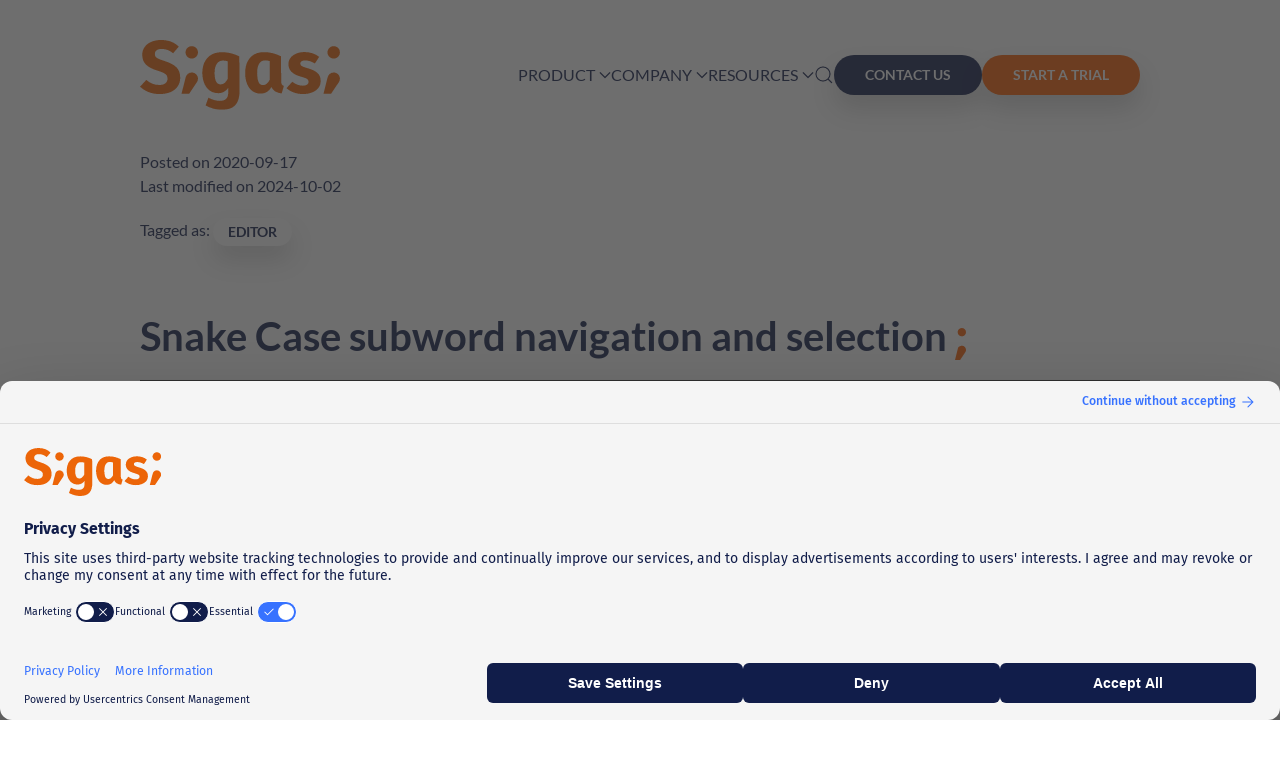

--- FILE ---
content_type: text/html; charset=utf-8
request_url: https://www.sigasi.com/screencasts/snake_case/
body_size: 3024
content:
<!doctype html><html lang=en style=visibility:hidden><head><script id=usercentrics-cmp data-eu-mode=true src=https://web.eu1.cmp.usercentrics.eu/ui/loader.js data-settings-id=1EVXOp65hf6t_p async></script><script src=https://cdn-eu.pagesense.io/js/20106666890/95ae2bd50f3347639183d0969a898bc5.js type=text/plain data-usercentrics="Zoho PageSense"></script><script>(function(e,t,n,s,o){e[s]=e[s]||[],e[s].push({"gtm.start":(new Date).getTime(),event:"gtm.js"});var a=t.getElementsByTagName(n)[0],i=t.createElement(n),r=s!="dataLayer"?"&l="+s:"";i.async=!0,i.src="https://www.googletagmanager.com/gtm.js?id="+o+r,a.parentNode.insertBefore(i,a)})(window,document,"script","dataLayer","GTM-KWLLBSF5")</script><link rel=preconnect href=https://www.googletagmanager.com><link rel=preconnect href=https://unpkg.com><meta charset=utf-8><meta name=viewport content="width=device-width,initial-scale=1"><link rel=apple-touch-icon sizes=57x57 href=https://www.sigasi.com/apple-icon-57x57.png><link rel=apple-touch-icon sizes=60x60 href=https://www.sigasi.com/apple-icon-60x60.png><link rel=apple-touch-icon sizes=72x72 href=https://www.sigasi.com/apple-icon-72x72.png><link rel=apple-touch-icon sizes=76x76 href=https://www.sigasi.com/apple-icon-76x76.png><link rel=apple-touch-icon sizes=114x114 href=https://www.sigasi.com/apple-icon-114x114.png><link rel=apple-touch-icon sizes=120x120 href=https://www.sigasi.com/apple-icon-120x120.png><link rel=apple-touch-icon sizes=144x144 href=https://www.sigasi.com/apple-icon-144x144.png><link rel=apple-touch-icon sizes=152x152 href=https://www.sigasi.com/apple-icon-152x152.png><link rel=apple-touch-icon sizes=180x180 href=https://www.sigasi.com/apple-icon-180x180.png><link rel=icon type=image/png sizes=192x192 href=https://www.sigasi.com/android-icon-192x192.png><link rel=icon type=image/png sizes=32x32 href=https://www.sigasi.com/favicon-32x32.png><link rel=icon type=image/png sizes=96x96 href=https://www.sigasi.com/favicon-96x96.png><link rel=icon type=image/png sizes=16x16 href=https://www.sigasi.com/favicon-16x16.png><link rel=manifest href=https://www.sigasi.com/manifest.json><meta name=msapplication-TileColor content="#ffffff"><meta name=msapplication-TileImage content="/ms-icon-144x144.png"><meta name=theme-color content="#ffffff"><meta name=msapplication-TileColor content="#ec6508"><meta name=theme-color content="#f8f8f8"><meta name=robots content="index, follow"><title>Snake Case subword navigation and selection - Sigasi</title><meta name=description content="Create, Integrate, and Validate HDL using Sigasi® Visual HDL™"><link rel=canonical href=https://www.sigasi.com/screencasts/snake_case/><link rel=alternate type=application/rss+xml href=https://www.sigasi.com/news/index.xml title="News feed"><link rel=alternate type=application/rss+xml href=https://www.sigasi.com/jobs/index.xml title="Jobs feed"><link rel=alternate type=application/rss+xml href=https://www.sigasi.com/tech/index.xml title="Technical blog posts feed"><link rel=alternate type=application/rss+xml href=https://www.sigasi.com/screencasts/index.xml title="Screencasts feed"><link rel=alternate type=application/rss+xml href=https://www.sigasi.com/releasenotes/index.xml title="Releasenotes feed"><link rel=preload href=https://www.sigasi.com/css/main.min.css as=style onload='this.onload=null,this.rel="stylesheet"'><noscript><link rel=stylesheet href=https://www.sigasi.com/css/main.min.css></noscript><script src=https://www.sigasi.com/uikit/dist/js/uikit.min.js defer></script><script src=https://www.sigasi.com/lucide/lucide.min.js defer></script><script>document.addEventListener("DOMContentLoaded",()=>lucide.createIcons())</script><meta property="og:url" content="https://www.sigasi.com/screencasts/snake_case/"><meta property="og:site_name" content="Sigasi"><meta property="og:title" content="Snake Case subword navigation and selection"><meta property="og:description" content="Sigasi Visual HDL has a lot of very useful keyboard shortcuts that make dealing with Verilog, VHDL and SystemVerilog a very smooth experience.
In Sigasi Studio 4.9 the Sigasi development team made a few tweaks to the “Next word” and “Previous word” shortcuts. It now has special support for Snake_case identifiers."><meta property="og:locale" content="en"><meta property="og:type" content="article"><meta property="article:section" content="screencasts"><meta property="article:published_time" content="2020-09-17T00:00:00+00:00"><meta property="article:modified_time" content="2024-10-02T16:42:53+02:00"><meta property="article:tag" content="Editor"><meta property="og:image" content="https://www.sigasi.com/img/logo-circle-semicolon.svg"><meta itemprop=name content="Snake Case subword navigation and selection"><meta itemprop=description content="Sigasi Visual HDL has a lot of very useful keyboard shortcuts that make dealing with Verilog, VHDL and SystemVerilog a very smooth experience.
In Sigasi Studio 4.9 the Sigasi development team made a few tweaks to the “Next word” and “Previous word” shortcuts. It now has special support for Snake_case identifiers."><meta itemprop=datePublished content="2020-09-17T00:00:00+00:00"><meta itemprop=dateModified content="2024-10-02T16:42:53+02:00"><meta itemprop=wordCount content="51"><meta itemprop=image content="https://www.sigasi.com/img/logo-circle-semicolon.svg"><meta itemprop=keywords content="Editor"><meta name=twitter:card content="summary_large_image"><meta name=twitter:image content="https://www.sigasi.com/img/logo-circle-semicolon.svg"><meta name=twitter:title content="Snake Case subword navigation and selection"><meta name=twitter:description content="Sigasi Visual HDL has a lot of very useful keyboard shortcuts that make dealing with Verilog, VHDL and SystemVerilog a very smooth experience.
In Sigasi Studio 4.9 the Sigasi development team made a few tweaks to the “Next word” and “Previous word” shortcuts. It now has special support for Snake_case identifiers."><meta name=twitter:site content="@Sigasi"><script type=text/plain data-usercentrics="Matomo (self hosted)">
    var _paq = window._paq = window._paq || [];
    /* tracker methods like "setCustomDimension" should be called before "trackPageView" */
    _paq.push(['disableCookies']);
    _paq.push(['trackPageView']);
    _paq.push(['enableLinkTracking']);
    (function () {
        var u = "https://analytics.sigasi.com/";
        _paq.push(['setTrackerUrl', u + 'matomo.php']);
        _paq.push(['setSiteId', '1']);
        var d = document, g = d.createElement('script'), s = d.getElementsByTagName('script')[0];
        g.async = true; g.src = u + 'matomo.js'; s.parentNode.insertBefore(g, s);
    })();
</script></head><body><noscript><iframe src="https://www.googletagmanager.com/ns.html?id=GTM-KWLLBSF5" height=0 width=0 style=display:none;visibility:hidden></iframe></noscript><img src="https://analytics.sigasi.com/matomo.php?idsite=1&amp;rec=1" style=border:0 alt hidden><nav id=nav uk-sticky="target-offset: 5; animation: uk-animation-slide-top; cls-active: uk-box-shadow-small;" class=uk-background-default><div class="uk-container uk-container-xlarge"><div uk-navbar="mode: click" class="uk-container uk-container-expand"><div class=uk-navbar-left><a href=https://www.sigasi.com/ class="uk-navbar-item uk-logo uk-padding uk-padding-remove-left"><img class=uk-visible@l src=https://www.sigasi.com/img/logo-solid-sigasi-orange.svg alt="Sigasi logo" width=200px>
<img class=uk-hidden@l src=https://www.sigasi.com/img/logo-solid-sigasi-orange.svg alt="Sigasi logo" width=120px></a></div><div class=uk-navbar-right><ul class="uk-navbar-nav uk-visible@l"><li><a href=#>Product <span uk-navbar-parent-icon></a><div class=uk-navbar-dropdown><ul class="uk-nav uk-navbar-dropdown-nav"><li><a href=https://www.sigasi.com/solutions/>Visual HDL</a></li><li><a href=https://www.sigasi.com/releasenotes/>Release Notes</a></li><li><a href=https://www.sigasi.com/tech/>Tech Articles</a></li><li><a href=https://www.sigasi.com/manual/>Manual</a></li><li><a href=https://www.sigasi.com/trial-request/>Trial</a></li></ul></div></li><li><a href=#>Company <span uk-navbar-parent-icon></a><div class=uk-navbar-dropdown><ul class="uk-nav uk-navbar-dropdown-nav"><li><a href=https://www.sigasi.com/about/>About Us</a></li><li><a href=https://www.sigasi.com/partners/>Partners</a></li><li><a href=https://www.sigasi.com/jobs/>Jobs</a></li><li><a href=https://www.sigasi.com/news/>News</a></li></ul></div></li><li><a href=#>Resources <span uk-navbar-parent-icon></a><div class=uk-navbar-dropdown><ul class="uk-nav uk-navbar-dropdown-nav"><li><a href=https://www.sigasi.com/downloads/>Downloads</a></li><li><a href=https://www.sigasi.com/knowledge/>Knowledge Base</a></li><li><a href=https://www.sigasi.com/svh-faq/>FAQ</a></li><li><a href=https://www.sigasi.com/privacy-policy/>Privacy Policy</a></li><li><a href=https://www.sigasi.com/cookies/>Cookie Policy</a></li><li><a href=https://www.sigasi.com/resources/eula.pdf>License Agreement <span uk-icon=file-pdf></a></li></ul></div></li></ul><div class=uk-navbar-item><a href=https://www.sigasi.com/search/ uk-icon=search></a></div><div class="uk-navbar-item uk-visible@s"><div class="uk-flex sg-gap-md"><a href=https://www.sigasi.com/contact/ class="uk-button uk-button-secondary">Contact us
</a><a href=https://www.sigasi.com/trial-request/ class="uk-button uk-button-primary">Start a Trial</a></div></div><a href=#offcanvas-slide uk-icon=menu class="uk-hidden@l uk-navbar-item uk-margin-right uk-icon" uk-toggle></a></div></div></div></nav><div id=offcanvas-slide uk-offcanvas="overlay: true; flip: true"><div class=uk-offcanvas-bar><button class=uk-offcanvas-close type=button uk-close></button><ul class="uk-nav uk-nav-primary uk-margin-top" uk-nav><li class=uk-parent><a href=#>Product <span uk-nav-parent-icon></a><ul class=uk-nav-sub><li><a href=https://www.sigasi.com/solutions/>Visual HDL</a></li><li><a href=https://www.sigasi.com/releasenotes/>Release Notes</a></li><li><a href=https://www.sigasi.com/tech/>Tech Articles</a></li><li><a href=https://www.sigasi.com/manual/>Manual</a></li><li><a href=https://www.sigasi.com/trial-request/>Trial</a></li></ul></li><li class=uk-parent><a href=#>Company <span uk-nav-parent-icon></a><ul class=uk-nav-sub><li><a href=https://www.sigasi.com/about/>About Us</a></li><li><a href=https://www.sigasi.com/partners/>Partners</a></li><li><a href=https://www.sigasi.com/jobs/>Jobs</a></li><li><a href=https://www.sigasi.com/news/>News</a></li></ul></li><li class=uk-parent><a href=#>Resources <span uk-nav-parent-icon></a><ul class=uk-nav-sub><li><a href=https://www.sigasi.com/downloads/>Downloads</a></li><li><a href=https://www.sigasi.com/knowledge/>Knowledge Base</a></li><li><a href=https://www.sigasi.com/svh-faq/>FAQ</a></li><li><a href=https://www.sigasi.com/privacy-policy/>Privacy Policy</a></li><li><a href=https://www.sigasi.com/cookies/>Cookie Policy</a></li><li><a href=https://www.sigasi.com/resources/eula.pdf>License Agreement <span uk-icon=file-pdf></a></li></ul></li></ul><a href=https://www.sigasi.com/contact/ class="uk-margin-top uk-button uk-align-center uk-button-primary">Contact us
</a><a href=https://www.sigasi.com/trial-request/ class="uk-margin-top uk-button uk-align-center uk-button-primary">Start a Trial</a></div></div><div id=content><main><div class="uk-container uk-container-xlarge"><p>Posted on 2020-09-17<br>Last modified on 2024-10-02</p><p>Tagged as:
<a class="uk-button uk-button-small uk-margin-small-right" href=https://www.sigasi.com/tags/editor/>Editor</a></p></div><div class="uk-container uk-container-xlarge uk-margin-large-top"><h1 class=uk-heading-xlarge>Snake Case subword navigation and selection</h1><article data-pagefind-body data-pagefind-filter=Section:screencasts><div style=position:relative;padding-bottom:56.25%;height:0;overflow:hidden><iframe src=//www.youtube-nocookie.com/embed//ShLIsLOTW6E style=position:absolute;top:0;left:0;width:100%;height:100%;border:0 allowfullscreen title="Snake Case subword navigation and selection" uk-responsive uk-video="autoplay: false"></iframe></div><br><div itemid=articleBody><p>Sigasi Visual HDL has a lot of very useful <a style=white-space:nowrap href=https://www.sigasi.com/legacy/eclipse/keyshortcuts/>keyboard shortcuts</a> that make dealing with Verilog, VHDL and SystemVerilog a very smooth experience.</p><p>In <a href=https://www.sigasi.com/releasenotes/legacy/sigasi-4.09/>Sigasi Studio 4.9</a> the Sigasi development team made a few tweaks to the &ldquo;Next word&rdquo; and &ldquo;Previous word&rdquo; shortcuts. It now has special support for <code>Snake_case</code> identifiers.</p></div><h2 class=uk-heading-large id=see-also><a href=#see-also class=uk-link-reset aria-label="Link to this section: See also">See also</a></h2><ul><li><a href=https://www.sigasi.com/screencasts/sv_case_statements/>Checking case statements in SystemVerilog</a> (screencast)</li><li><a href=https://www.sigasi.com/screencasts/vhdl_multi_dimensional/>Multi-dimensional array and record checks in VHDL</a> (screencast)</li><li><a href=https://www.sigasi.com/screencasts/auto_close_brackets/>Auto-close brackets and quotes</a> (screencast)</li><li><a href=https://www.sigasi.com/screencasts/asian_languages_comments/>Japanese, Korean and Chinese comments in HDL code</a> (screencast)</li><li><a href=https://www.sigasi.com/webinars/sigasi_webinar_202209/>The benefits of early detection</a> (webinars)</li></ul></article></div></main></div><footer><hr><div class="uk-container uk-container-xlarge uk-margin-small-top"><div class="uk-flex sg-gap-lg sg-flex-direction-responsive uk-padding-large uk-padding-remove-horizontal uk-padding-remove-top"><div class=uk-flex-initial><img src=https://www.sigasi.com/img/logo-solid-sigasi-orange.svg loading=lazy class="sg-logo uk-margin-small-bottom" alt="Sigasi logo" width=100px height=50px><div class="uk-flex uk-flex-column sg-flex-gap-sm"><div>Sigasi nv</div><a href=mailto:info@sigasi.com>info@sigasi.com</a><div>Tax ID BE0895 543 788</div><a href=https://www.sigasi.com/contact/>HQ</a></div></div><div class=uk-flex-auto><div class="uk-flex sg-gap-xl uk-flex-wrap uk-align-right@m"><div class=uk-margin-small-bottom><div class=uk-heading-small>Product</div><div class="uk-flex uk-flex-column sg-gap-sm"><a href=https://www.sigasi.com/solutions/>Visual HDL
</a><a href=https://www.sigasi.com/releasenotes/>Release Notes
</a><a href=https://www.sigasi.com/tech/>Tech Articles
</a><a href=https://www.sigasi.com/manual/>Manual
</a><a href=https://www.sigasi.com/trial-request/>Trial</a></div></div><div class=uk-margin-small-bottom><div class=uk-heading-small>Company</div><div class="uk-flex uk-flex-column sg-gap-sm"><a href=https://www.sigasi.com/about/>About Us
</a><a href=https://www.sigasi.com/partners/>Partners
</a><a href=https://www.sigasi.com/jobs/>Jobs
</a><a href=https://www.sigasi.com/news/>News</a></div></div><div class=uk-margin-small-bottom><div class=uk-heading-small>Resources</div><div class="uk-flex uk-flex-column sg-gap-sm"><a href=https://www.sigasi.com/downloads/>Downloads
</a><a href=https://www.sigasi.com/knowledge/>Knowledge Base
</a><a href=https://www.sigasi.com/svh-faq/>FAQ
</a><a href=https://www.sigasi.com/privacy-policy/>Privacy Policy
</a><a href=https://www.sigasi.com/cookies/>Cookie Policy
</a><a href=https://www.sigasi.com/resources/eula.pdf>License Agreement <span uk-icon=file-pdf></a></div></div><div class=uk-margin-small-bottom><div class=uk-heading-small>Connect</div><div class="uk-flex uk-flex-column sg-gap-sm"><a href=https://www.sigasi.com/contact/>Contact Us
</a><a href=https://www.linkedin.com/company/sigasi/><i class=uk-margin-small-right data-lucide=linkedin style=width:1rem;height:1rem></i>
LinkedIn
</a><a href=https://x.com/sigasi><i class=uk-margin-small-right data-lucide=x style=width:1rem;height:1rem></i>
(Twitter)
</a><a href=https://www.youtube.com/sigasi-video><i class=uk-margin-small-right data-lucide=youtube style=width:1rem;height:1rem></i>
YouTube
</a><a href=https://www.sigasi.com/events/>Events
</a><a href=https://www.sigasi.com/webinars/>Webinars</a></div></div></div></div></div></div></footer><div id=cookie_consent class="section uk-position-bottom uk-position-fixed uk-hidden" style=background:#fff><div class="uk-container uk-padding-small">This website uses <a href=https://www.sigasi.com/cookies/>cookies</a>. By
continuing to use this site you are giving consent to cookies being used.
<a class="uk-button uk-button-default uk-align-right" data-cli_action=accept id=close_cookie_consent>Accept & close</a></div></div><script src=https://www.sigasi.com/js/uikit.min.js></script><script src=https://www.sigasi.com/js/uikit-icons.min.js></script></body></html><script>document.addEventListener("DOMContentLoaded",e=>{const t=document.getElementsByTagName("html")[0];t.style.visibility="visible"})</script>

--- FILE ---
content_type: text/html; charset=utf-8
request_url: https://www.youtube-nocookie.com/embed/ShLIsLOTW6E
body_size: 46896
content:
<!DOCTYPE html><html lang="en" dir="ltr" data-cast-api-enabled="true"><head><meta name="viewport" content="width=device-width, initial-scale=1"><meta name="robots" content="noindex"><script nonce="58bTx3JXawIENu1n5IFmjw">if ('undefined' == typeof Symbol || 'undefined' == typeof Symbol.iterator) {delete Array.prototype.entries;}</script><style name="www-roboto" nonce="Mf7UbgO0L1WnX7JMUHug3A">@font-face{font-family:'Roboto';font-style:normal;font-weight:400;font-stretch:100%;src:url(//fonts.gstatic.com/s/roboto/v48/KFO7CnqEu92Fr1ME7kSn66aGLdTylUAMa3GUBHMdazTgWw.woff2)format('woff2');unicode-range:U+0460-052F,U+1C80-1C8A,U+20B4,U+2DE0-2DFF,U+A640-A69F,U+FE2E-FE2F;}@font-face{font-family:'Roboto';font-style:normal;font-weight:400;font-stretch:100%;src:url(//fonts.gstatic.com/s/roboto/v48/KFO7CnqEu92Fr1ME7kSn66aGLdTylUAMa3iUBHMdazTgWw.woff2)format('woff2');unicode-range:U+0301,U+0400-045F,U+0490-0491,U+04B0-04B1,U+2116;}@font-face{font-family:'Roboto';font-style:normal;font-weight:400;font-stretch:100%;src:url(//fonts.gstatic.com/s/roboto/v48/KFO7CnqEu92Fr1ME7kSn66aGLdTylUAMa3CUBHMdazTgWw.woff2)format('woff2');unicode-range:U+1F00-1FFF;}@font-face{font-family:'Roboto';font-style:normal;font-weight:400;font-stretch:100%;src:url(//fonts.gstatic.com/s/roboto/v48/KFO7CnqEu92Fr1ME7kSn66aGLdTylUAMa3-UBHMdazTgWw.woff2)format('woff2');unicode-range:U+0370-0377,U+037A-037F,U+0384-038A,U+038C,U+038E-03A1,U+03A3-03FF;}@font-face{font-family:'Roboto';font-style:normal;font-weight:400;font-stretch:100%;src:url(//fonts.gstatic.com/s/roboto/v48/KFO7CnqEu92Fr1ME7kSn66aGLdTylUAMawCUBHMdazTgWw.woff2)format('woff2');unicode-range:U+0302-0303,U+0305,U+0307-0308,U+0310,U+0312,U+0315,U+031A,U+0326-0327,U+032C,U+032F-0330,U+0332-0333,U+0338,U+033A,U+0346,U+034D,U+0391-03A1,U+03A3-03A9,U+03B1-03C9,U+03D1,U+03D5-03D6,U+03F0-03F1,U+03F4-03F5,U+2016-2017,U+2034-2038,U+203C,U+2040,U+2043,U+2047,U+2050,U+2057,U+205F,U+2070-2071,U+2074-208E,U+2090-209C,U+20D0-20DC,U+20E1,U+20E5-20EF,U+2100-2112,U+2114-2115,U+2117-2121,U+2123-214F,U+2190,U+2192,U+2194-21AE,U+21B0-21E5,U+21F1-21F2,U+21F4-2211,U+2213-2214,U+2216-22FF,U+2308-230B,U+2310,U+2319,U+231C-2321,U+2336-237A,U+237C,U+2395,U+239B-23B7,U+23D0,U+23DC-23E1,U+2474-2475,U+25AF,U+25B3,U+25B7,U+25BD,U+25C1,U+25CA,U+25CC,U+25FB,U+266D-266F,U+27C0-27FF,U+2900-2AFF,U+2B0E-2B11,U+2B30-2B4C,U+2BFE,U+3030,U+FF5B,U+FF5D,U+1D400-1D7FF,U+1EE00-1EEFF;}@font-face{font-family:'Roboto';font-style:normal;font-weight:400;font-stretch:100%;src:url(//fonts.gstatic.com/s/roboto/v48/KFO7CnqEu92Fr1ME7kSn66aGLdTylUAMaxKUBHMdazTgWw.woff2)format('woff2');unicode-range:U+0001-000C,U+000E-001F,U+007F-009F,U+20DD-20E0,U+20E2-20E4,U+2150-218F,U+2190,U+2192,U+2194-2199,U+21AF,U+21E6-21F0,U+21F3,U+2218-2219,U+2299,U+22C4-22C6,U+2300-243F,U+2440-244A,U+2460-24FF,U+25A0-27BF,U+2800-28FF,U+2921-2922,U+2981,U+29BF,U+29EB,U+2B00-2BFF,U+4DC0-4DFF,U+FFF9-FFFB,U+10140-1018E,U+10190-1019C,U+101A0,U+101D0-101FD,U+102E0-102FB,U+10E60-10E7E,U+1D2C0-1D2D3,U+1D2E0-1D37F,U+1F000-1F0FF,U+1F100-1F1AD,U+1F1E6-1F1FF,U+1F30D-1F30F,U+1F315,U+1F31C,U+1F31E,U+1F320-1F32C,U+1F336,U+1F378,U+1F37D,U+1F382,U+1F393-1F39F,U+1F3A7-1F3A8,U+1F3AC-1F3AF,U+1F3C2,U+1F3C4-1F3C6,U+1F3CA-1F3CE,U+1F3D4-1F3E0,U+1F3ED,U+1F3F1-1F3F3,U+1F3F5-1F3F7,U+1F408,U+1F415,U+1F41F,U+1F426,U+1F43F,U+1F441-1F442,U+1F444,U+1F446-1F449,U+1F44C-1F44E,U+1F453,U+1F46A,U+1F47D,U+1F4A3,U+1F4B0,U+1F4B3,U+1F4B9,U+1F4BB,U+1F4BF,U+1F4C8-1F4CB,U+1F4D6,U+1F4DA,U+1F4DF,U+1F4E3-1F4E6,U+1F4EA-1F4ED,U+1F4F7,U+1F4F9-1F4FB,U+1F4FD-1F4FE,U+1F503,U+1F507-1F50B,U+1F50D,U+1F512-1F513,U+1F53E-1F54A,U+1F54F-1F5FA,U+1F610,U+1F650-1F67F,U+1F687,U+1F68D,U+1F691,U+1F694,U+1F698,U+1F6AD,U+1F6B2,U+1F6B9-1F6BA,U+1F6BC,U+1F6C6-1F6CF,U+1F6D3-1F6D7,U+1F6E0-1F6EA,U+1F6F0-1F6F3,U+1F6F7-1F6FC,U+1F700-1F7FF,U+1F800-1F80B,U+1F810-1F847,U+1F850-1F859,U+1F860-1F887,U+1F890-1F8AD,U+1F8B0-1F8BB,U+1F8C0-1F8C1,U+1F900-1F90B,U+1F93B,U+1F946,U+1F984,U+1F996,U+1F9E9,U+1FA00-1FA6F,U+1FA70-1FA7C,U+1FA80-1FA89,U+1FA8F-1FAC6,U+1FACE-1FADC,U+1FADF-1FAE9,U+1FAF0-1FAF8,U+1FB00-1FBFF;}@font-face{font-family:'Roboto';font-style:normal;font-weight:400;font-stretch:100%;src:url(//fonts.gstatic.com/s/roboto/v48/KFO7CnqEu92Fr1ME7kSn66aGLdTylUAMa3OUBHMdazTgWw.woff2)format('woff2');unicode-range:U+0102-0103,U+0110-0111,U+0128-0129,U+0168-0169,U+01A0-01A1,U+01AF-01B0,U+0300-0301,U+0303-0304,U+0308-0309,U+0323,U+0329,U+1EA0-1EF9,U+20AB;}@font-face{font-family:'Roboto';font-style:normal;font-weight:400;font-stretch:100%;src:url(//fonts.gstatic.com/s/roboto/v48/KFO7CnqEu92Fr1ME7kSn66aGLdTylUAMa3KUBHMdazTgWw.woff2)format('woff2');unicode-range:U+0100-02BA,U+02BD-02C5,U+02C7-02CC,U+02CE-02D7,U+02DD-02FF,U+0304,U+0308,U+0329,U+1D00-1DBF,U+1E00-1E9F,U+1EF2-1EFF,U+2020,U+20A0-20AB,U+20AD-20C0,U+2113,U+2C60-2C7F,U+A720-A7FF;}@font-face{font-family:'Roboto';font-style:normal;font-weight:400;font-stretch:100%;src:url(//fonts.gstatic.com/s/roboto/v48/KFO7CnqEu92Fr1ME7kSn66aGLdTylUAMa3yUBHMdazQ.woff2)format('woff2');unicode-range:U+0000-00FF,U+0131,U+0152-0153,U+02BB-02BC,U+02C6,U+02DA,U+02DC,U+0304,U+0308,U+0329,U+2000-206F,U+20AC,U+2122,U+2191,U+2193,U+2212,U+2215,U+FEFF,U+FFFD;}@font-face{font-family:'Roboto';font-style:normal;font-weight:500;font-stretch:100%;src:url(//fonts.gstatic.com/s/roboto/v48/KFO7CnqEu92Fr1ME7kSn66aGLdTylUAMa3GUBHMdazTgWw.woff2)format('woff2');unicode-range:U+0460-052F,U+1C80-1C8A,U+20B4,U+2DE0-2DFF,U+A640-A69F,U+FE2E-FE2F;}@font-face{font-family:'Roboto';font-style:normal;font-weight:500;font-stretch:100%;src:url(//fonts.gstatic.com/s/roboto/v48/KFO7CnqEu92Fr1ME7kSn66aGLdTylUAMa3iUBHMdazTgWw.woff2)format('woff2');unicode-range:U+0301,U+0400-045F,U+0490-0491,U+04B0-04B1,U+2116;}@font-face{font-family:'Roboto';font-style:normal;font-weight:500;font-stretch:100%;src:url(//fonts.gstatic.com/s/roboto/v48/KFO7CnqEu92Fr1ME7kSn66aGLdTylUAMa3CUBHMdazTgWw.woff2)format('woff2');unicode-range:U+1F00-1FFF;}@font-face{font-family:'Roboto';font-style:normal;font-weight:500;font-stretch:100%;src:url(//fonts.gstatic.com/s/roboto/v48/KFO7CnqEu92Fr1ME7kSn66aGLdTylUAMa3-UBHMdazTgWw.woff2)format('woff2');unicode-range:U+0370-0377,U+037A-037F,U+0384-038A,U+038C,U+038E-03A1,U+03A3-03FF;}@font-face{font-family:'Roboto';font-style:normal;font-weight:500;font-stretch:100%;src:url(//fonts.gstatic.com/s/roboto/v48/KFO7CnqEu92Fr1ME7kSn66aGLdTylUAMawCUBHMdazTgWw.woff2)format('woff2');unicode-range:U+0302-0303,U+0305,U+0307-0308,U+0310,U+0312,U+0315,U+031A,U+0326-0327,U+032C,U+032F-0330,U+0332-0333,U+0338,U+033A,U+0346,U+034D,U+0391-03A1,U+03A3-03A9,U+03B1-03C9,U+03D1,U+03D5-03D6,U+03F0-03F1,U+03F4-03F5,U+2016-2017,U+2034-2038,U+203C,U+2040,U+2043,U+2047,U+2050,U+2057,U+205F,U+2070-2071,U+2074-208E,U+2090-209C,U+20D0-20DC,U+20E1,U+20E5-20EF,U+2100-2112,U+2114-2115,U+2117-2121,U+2123-214F,U+2190,U+2192,U+2194-21AE,U+21B0-21E5,U+21F1-21F2,U+21F4-2211,U+2213-2214,U+2216-22FF,U+2308-230B,U+2310,U+2319,U+231C-2321,U+2336-237A,U+237C,U+2395,U+239B-23B7,U+23D0,U+23DC-23E1,U+2474-2475,U+25AF,U+25B3,U+25B7,U+25BD,U+25C1,U+25CA,U+25CC,U+25FB,U+266D-266F,U+27C0-27FF,U+2900-2AFF,U+2B0E-2B11,U+2B30-2B4C,U+2BFE,U+3030,U+FF5B,U+FF5D,U+1D400-1D7FF,U+1EE00-1EEFF;}@font-face{font-family:'Roboto';font-style:normal;font-weight:500;font-stretch:100%;src:url(//fonts.gstatic.com/s/roboto/v48/KFO7CnqEu92Fr1ME7kSn66aGLdTylUAMaxKUBHMdazTgWw.woff2)format('woff2');unicode-range:U+0001-000C,U+000E-001F,U+007F-009F,U+20DD-20E0,U+20E2-20E4,U+2150-218F,U+2190,U+2192,U+2194-2199,U+21AF,U+21E6-21F0,U+21F3,U+2218-2219,U+2299,U+22C4-22C6,U+2300-243F,U+2440-244A,U+2460-24FF,U+25A0-27BF,U+2800-28FF,U+2921-2922,U+2981,U+29BF,U+29EB,U+2B00-2BFF,U+4DC0-4DFF,U+FFF9-FFFB,U+10140-1018E,U+10190-1019C,U+101A0,U+101D0-101FD,U+102E0-102FB,U+10E60-10E7E,U+1D2C0-1D2D3,U+1D2E0-1D37F,U+1F000-1F0FF,U+1F100-1F1AD,U+1F1E6-1F1FF,U+1F30D-1F30F,U+1F315,U+1F31C,U+1F31E,U+1F320-1F32C,U+1F336,U+1F378,U+1F37D,U+1F382,U+1F393-1F39F,U+1F3A7-1F3A8,U+1F3AC-1F3AF,U+1F3C2,U+1F3C4-1F3C6,U+1F3CA-1F3CE,U+1F3D4-1F3E0,U+1F3ED,U+1F3F1-1F3F3,U+1F3F5-1F3F7,U+1F408,U+1F415,U+1F41F,U+1F426,U+1F43F,U+1F441-1F442,U+1F444,U+1F446-1F449,U+1F44C-1F44E,U+1F453,U+1F46A,U+1F47D,U+1F4A3,U+1F4B0,U+1F4B3,U+1F4B9,U+1F4BB,U+1F4BF,U+1F4C8-1F4CB,U+1F4D6,U+1F4DA,U+1F4DF,U+1F4E3-1F4E6,U+1F4EA-1F4ED,U+1F4F7,U+1F4F9-1F4FB,U+1F4FD-1F4FE,U+1F503,U+1F507-1F50B,U+1F50D,U+1F512-1F513,U+1F53E-1F54A,U+1F54F-1F5FA,U+1F610,U+1F650-1F67F,U+1F687,U+1F68D,U+1F691,U+1F694,U+1F698,U+1F6AD,U+1F6B2,U+1F6B9-1F6BA,U+1F6BC,U+1F6C6-1F6CF,U+1F6D3-1F6D7,U+1F6E0-1F6EA,U+1F6F0-1F6F3,U+1F6F7-1F6FC,U+1F700-1F7FF,U+1F800-1F80B,U+1F810-1F847,U+1F850-1F859,U+1F860-1F887,U+1F890-1F8AD,U+1F8B0-1F8BB,U+1F8C0-1F8C1,U+1F900-1F90B,U+1F93B,U+1F946,U+1F984,U+1F996,U+1F9E9,U+1FA00-1FA6F,U+1FA70-1FA7C,U+1FA80-1FA89,U+1FA8F-1FAC6,U+1FACE-1FADC,U+1FADF-1FAE9,U+1FAF0-1FAF8,U+1FB00-1FBFF;}@font-face{font-family:'Roboto';font-style:normal;font-weight:500;font-stretch:100%;src:url(//fonts.gstatic.com/s/roboto/v48/KFO7CnqEu92Fr1ME7kSn66aGLdTylUAMa3OUBHMdazTgWw.woff2)format('woff2');unicode-range:U+0102-0103,U+0110-0111,U+0128-0129,U+0168-0169,U+01A0-01A1,U+01AF-01B0,U+0300-0301,U+0303-0304,U+0308-0309,U+0323,U+0329,U+1EA0-1EF9,U+20AB;}@font-face{font-family:'Roboto';font-style:normal;font-weight:500;font-stretch:100%;src:url(//fonts.gstatic.com/s/roboto/v48/KFO7CnqEu92Fr1ME7kSn66aGLdTylUAMa3KUBHMdazTgWw.woff2)format('woff2');unicode-range:U+0100-02BA,U+02BD-02C5,U+02C7-02CC,U+02CE-02D7,U+02DD-02FF,U+0304,U+0308,U+0329,U+1D00-1DBF,U+1E00-1E9F,U+1EF2-1EFF,U+2020,U+20A0-20AB,U+20AD-20C0,U+2113,U+2C60-2C7F,U+A720-A7FF;}@font-face{font-family:'Roboto';font-style:normal;font-weight:500;font-stretch:100%;src:url(//fonts.gstatic.com/s/roboto/v48/KFO7CnqEu92Fr1ME7kSn66aGLdTylUAMa3yUBHMdazQ.woff2)format('woff2');unicode-range:U+0000-00FF,U+0131,U+0152-0153,U+02BB-02BC,U+02C6,U+02DA,U+02DC,U+0304,U+0308,U+0329,U+2000-206F,U+20AC,U+2122,U+2191,U+2193,U+2212,U+2215,U+FEFF,U+FFFD;}</style><script name="www-roboto" nonce="58bTx3JXawIENu1n5IFmjw">if (document.fonts && document.fonts.load) {document.fonts.load("400 10pt Roboto", "E"); document.fonts.load("500 10pt Roboto", "E");}</script><link rel="stylesheet" href="/s/player/b95b0e7a/www-player.css" name="www-player" nonce="Mf7UbgO0L1WnX7JMUHug3A"><style nonce="Mf7UbgO0L1WnX7JMUHug3A">html {overflow: hidden;}body {font: 12px Roboto, Arial, sans-serif; background-color: #000; color: #fff; height: 100%; width: 100%; overflow: hidden; position: absolute; margin: 0; padding: 0;}#player {width: 100%; height: 100%;}h1 {text-align: center; color: #fff;}h3 {margin-top: 6px; margin-bottom: 3px;}.player-unavailable {position: absolute; top: 0; left: 0; right: 0; bottom: 0; padding: 25px; font-size: 13px; background: url(/img/meh7.png) 50% 65% no-repeat;}.player-unavailable .message {text-align: left; margin: 0 -5px 15px; padding: 0 5px 14px; border-bottom: 1px solid #888; font-size: 19px; font-weight: normal;}.player-unavailable a {color: #167ac6; text-decoration: none;}</style><script nonce="58bTx3JXawIENu1n5IFmjw">var ytcsi={gt:function(n){n=(n||"")+"data_";return ytcsi[n]||(ytcsi[n]={tick:{},info:{},gel:{preLoggedGelInfos:[]}})},now:window.performance&&window.performance.timing&&window.performance.now&&window.performance.timing.navigationStart?function(){return window.performance.timing.navigationStart+window.performance.now()}:function(){return(new Date).getTime()},tick:function(l,t,n){var ticks=ytcsi.gt(n).tick;var v=t||ytcsi.now();if(ticks[l]){ticks["_"+l]=ticks["_"+l]||[ticks[l]];ticks["_"+l].push(v)}ticks[l]=
v},info:function(k,v,n){ytcsi.gt(n).info[k]=v},infoGel:function(p,n){ytcsi.gt(n).gel.preLoggedGelInfos.push(p)},setStart:function(t,n){ytcsi.tick("_start",t,n)}};
(function(w,d){function isGecko(){if(!w.navigator)return false;try{if(w.navigator.userAgentData&&w.navigator.userAgentData.brands&&w.navigator.userAgentData.brands.length){var brands=w.navigator.userAgentData.brands;var i=0;for(;i<brands.length;i++)if(brands[i]&&brands[i].brand==="Firefox")return true;return false}}catch(e){setTimeout(function(){throw e;})}if(!w.navigator.userAgent)return false;var ua=w.navigator.userAgent;return ua.indexOf("Gecko")>0&&ua.toLowerCase().indexOf("webkit")<0&&ua.indexOf("Edge")<
0&&ua.indexOf("Trident")<0&&ua.indexOf("MSIE")<0}ytcsi.setStart(w.performance?w.performance.timing.responseStart:null);var isPrerender=(d.visibilityState||d.webkitVisibilityState)=="prerender";var vName=!d.visibilityState&&d.webkitVisibilityState?"webkitvisibilitychange":"visibilitychange";if(isPrerender){var startTick=function(){ytcsi.setStart();d.removeEventListener(vName,startTick)};d.addEventListener(vName,startTick,false)}if(d.addEventListener)d.addEventListener(vName,function(){ytcsi.tick("vc")},
false);if(isGecko()){var isHidden=(d.visibilityState||d.webkitVisibilityState)=="hidden";if(isHidden)ytcsi.tick("vc")}var slt=function(el,t){setTimeout(function(){var n=ytcsi.now();el.loadTime=n;if(el.slt)el.slt()},t)};w.__ytRIL=function(el){if(!el.getAttribute("data-thumb"))if(w.requestAnimationFrame)w.requestAnimationFrame(function(){slt(el,0)});else slt(el,16)}})(window,document);
</script><script nonce="58bTx3JXawIENu1n5IFmjw">var ytcfg={d:function(){return window.yt&&yt.config_||ytcfg.data_||(ytcfg.data_={})},get:function(k,o){return k in ytcfg.d()?ytcfg.d()[k]:o},set:function(){var a=arguments;if(a.length>1)ytcfg.d()[a[0]]=a[1];else{var k;for(k in a[0])ytcfg.d()[k]=a[0][k]}}};
ytcfg.set({"CLIENT_CANARY_STATE":"none","DEVICE":"cbr\u003dChrome\u0026cbrand\u003dapple\u0026cbrver\u003d131.0.0.0\u0026ceng\u003dWebKit\u0026cengver\u003d537.36\u0026cos\u003dMacintosh\u0026cosver\u003d10_15_7\u0026cplatform\u003dDESKTOP","EVENT_ID":"peZwacvrMtGhlu8Pmu_BqAI","EXPERIMENT_FLAGS":{"ab_det_apb_b":true,"ab_det_apm":true,"ab_det_el_h":true,"ab_det_em_inj":true,"ab_fk_sk_cl":true,"ab_l_sig_st":true,"ab_l_sig_st_e":true,"action_companion_center_align_description":true,"allow_skip_networkless":true,"always_send_and_write":true,"att_web_record_metrics":true,"attmusi":true,"c3_enable_button_impression_logging":true,"c3_watch_page_component":true,"cancel_pending_navs":true,"clean_up_manual_attribution_header":true,"config_age_report_killswitch":true,"cow_optimize_idom_compat":true,"csi_config_handling_infra":true,"csi_on_gel":true,"delhi_mweb_colorful_sd":true,"delhi_mweb_colorful_sd_v2":true,"deprecate_csi_has_info":true,"deprecate_pair_servlet_enabled":true,"desktop_sparkles_light_cta_button":true,"disable_cached_masthead_data":true,"disable_child_node_auto_formatted_strings":true,"disable_log_to_visitor_layer":true,"disable_pacf_logging_for_memory_limited_tv":true,"embeds_enable_eid_enforcement_for_youtube":true,"embeds_enable_info_panel_dismissal":true,"embeds_enable_pfp_always_unbranded":true,"embeds_muted_autoplay_sound_fix":true,"embeds_serve_es6_client":true,"embeds_web_nwl_disable_nocookie":true,"embeds_web_updated_shorts_definition_fix":true,"enable_active_view_display_ad_renderer_web_home":true,"enable_ad_disclosure_banner_a11y_fix":true,"enable_chips_shelf_view_model_fully_reactive":true,"enable_client_creator_goal_ticker_bar_revamp":true,"enable_client_only_wiz_direct_reactions":true,"enable_client_sli_logging":true,"enable_client_streamz_web":true,"enable_client_ve_spec":true,"enable_cloud_save_error_popup_after_retry":true,"enable_dai_sdf_h5_preroll":true,"enable_datasync_id_header_in_web_vss_pings":true,"enable_default_mono_cta_migration_web_client":true,"enable_docked_chat_messages":true,"enable_drop_shadow_experiment":true,"enable_entity_store_from_dependency_injection":true,"enable_inline_muted_playback_on_web_search":true,"enable_inline_muted_playback_on_web_search_for_vdc":true,"enable_inline_muted_playback_on_web_search_for_vdcb":true,"enable_is_extended_monitoring":true,"enable_is_mini_app_page_active_bugfix":true,"enable_logging_first_user_action_after_game_ready":true,"enable_ltc_param_fetch_from_innertube":true,"enable_masthead_mweb_padding_fix":true,"enable_menu_renderer_button_in_mweb_hclr":true,"enable_mini_app_command_handler_mweb_fix":true,"enable_mini_app_iframe_loaded_logging":true,"enable_mini_guide_downloads_item":true,"enable_mixed_direction_formatted_strings":true,"enable_mweb_livestream_ui_update":true,"enable_mweb_new_caption_language_picker":true,"enable_names_handles_account_switcher":true,"enable_network_request_logging_on_game_events":true,"enable_new_paid_product_placement":true,"enable_obtaining_ppn_query_param":true,"enable_open_in_new_tab_icon_for_short_dr_for_desktop_search":true,"enable_open_yt_content":true,"enable_origin_query_parameter_bugfix":true,"enable_pause_ads_on_ytv_html5":true,"enable_payments_purchase_manager":true,"enable_pdp_icon_prefetch":true,"enable_pl_r_si_fa":true,"enable_place_pivot_url":true,"enable_playable_a11y_label_with_badge_text":true,"enable_pv_screen_modern_text":true,"enable_removing_navbar_title_on_hashtag_page_mweb":true,"enable_resetting_scroll_position_on_flow_change":true,"enable_rta_manager":true,"enable_sdf_companion_h5":true,"enable_sdf_dai_h5_midroll":true,"enable_sdf_h5_endemic_mid_post_roll":true,"enable_sdf_on_h5_unplugged_vod_midroll":true,"enable_sdf_shorts_player_bytes_h5":true,"enable_sdk_performance_network_logging":true,"enable_sending_unwrapped_game_audio_as_serialized_metadata":true,"enable_sfv_effect_pivot_url":true,"enable_shorts_new_carousel":true,"enable_skip_ad_guidance_prompt":true,"enable_skippable_ads_for_unplugged_ad_pod":true,"enable_smearing_expansion_dai":true,"enable_third_party_info":true,"enable_time_out_messages":true,"enable_timeline_view_modern_transcript_fe":true,"enable_video_display_compact_button_group_for_desktop_search":true,"enable_web_home_top_landscape_image_layout_level_click":true,"enable_web_tiered_gel":true,"enable_window_constrained_buy_flow_dialog":true,"enable_wiz_queue_effect_and_on_init_initial_runs":true,"enable_ypc_spinners":true,"enable_yt_ata_iframe_authuser":true,"export_networkless_options":true,"export_player_version_to_ytconfig":true,"fill_single_video_with_notify_to_lasr":true,"fix_ad_miniplayer_controls_rendering":true,"fix_ads_tracking_for_swf_config_deprecation_mweb":true,"h5_companion_enable_adcpn_macro_substitution_for_click_pings":true,"h5_inplayer_enable_adcpn_macro_substitution_for_click_pings":true,"h5_reset_cache_and_filter_before_update_masthead":true,"hide_channel_creation_title_for_mweb":true,"high_ccv_client_side_caching_h5":true,"html5_log_trigger_events_with_debug_data":true,"html5_ssdai_enable_media_end_cue_range":true,"il_attach_cache_limit":true,"il_use_view_model_logging_context":true,"is_browser_support_for_webcam_streaming":true,"json_condensed_response":true,"kev_adb_pg":true,"kevlar_gel_error_routing":true,"kevlar_watch_cinematics":true,"live_chat_enable_controller_extraction":true,"live_chat_enable_rta_manager":true,"live_chat_increased_min_height":true,"log_click_with_layer_from_element_in_command_handler":true,"log_errors_through_nwl_on_retry":true,"mdx_enable_privacy_disclosure_ui":true,"mdx_load_cast_api_bootstrap_script":true,"medium_progress_bar_modification":true,"migrate_remaining_web_ad_badges_to_innertube":true,"mobile_account_menu_refresh":true,"mweb_a11y_enable_player_controls_invisible_toggle":true,"mweb_account_linking_noapp":true,"mweb_after_render_to_scheduler":true,"mweb_allow_modern_search_suggest_behavior":true,"mweb_animated_actions":true,"mweb_app_upsell_button_direct_to_app":true,"mweb_big_progress_bar":true,"mweb_c3_disable_carve_out":true,"mweb_c3_disable_carve_out_keep_external_links":true,"mweb_c3_enable_adaptive_signals":true,"mweb_c3_endscreen":true,"mweb_c3_endscreen_v2":true,"mweb_c3_library_page_enable_recent_shelf":true,"mweb_c3_remove_web_navigation_endpoint_data":true,"mweb_c3_use_canonical_from_player_response":true,"mweb_cinematic_watch":true,"mweb_command_handler":true,"mweb_delay_watch_initial_data":true,"mweb_disable_searchbar_scroll":true,"mweb_enable_fine_scrubbing_for_recs":true,"mweb_enable_keto_batch_player_fullscreen":true,"mweb_enable_keto_batch_player_progress_bar":true,"mweb_enable_keto_batch_player_tooltips":true,"mweb_enable_lockup_view_model_for_ucp":true,"mweb_enable_mix_panel_title_metadata":true,"mweb_enable_more_drawer":true,"mweb_enable_optional_fullscreen_landscape_locking":true,"mweb_enable_overlay_touch_manager":true,"mweb_enable_premium_carve_out_fix":true,"mweb_enable_refresh_detection":true,"mweb_enable_search_imp":true,"mweb_enable_sequence_signal":true,"mweb_enable_shorts_pivot_button":true,"mweb_enable_shorts_video_preload":true,"mweb_enable_skippables_on_jio_phone":true,"mweb_enable_storyboards":true,"mweb_enable_two_line_title_on_shorts":true,"mweb_enable_varispeed_controller":true,"mweb_enable_warm_channel_requests":true,"mweb_enable_watch_feed_infinite_scroll":true,"mweb_enable_wrapped_unplugged_pause_membership_dialog_renderer":true,"mweb_filter_video_format_in_webfe":true,"mweb_fix_livestream_seeking":true,"mweb_fix_monitor_visibility_after_render":true,"mweb_fix_section_list_continuation_item_renderers":true,"mweb_force_ios_fallback_to_native_control":true,"mweb_fp_auto_fullscreen":true,"mweb_fullscreen_controls":true,"mweb_fullscreen_controls_action_buttons":true,"mweb_fullscreen_watch_system":true,"mweb_home_reactive_shorts":true,"mweb_innertube_search_command":true,"mweb_lang_in_html":true,"mweb_like_button_synced_with_entities":true,"mweb_logo_use_home_page_ve":true,"mweb_module_decoration":true,"mweb_native_control_in_faux_fullscreen_shared":true,"mweb_player_control_on_hover":true,"mweb_player_delhi_dtts":true,"mweb_player_settings_use_bottom_sheet":true,"mweb_player_show_previous_next_buttons_in_playlist":true,"mweb_player_skip_no_op_state_changes":true,"mweb_player_user_select_none":true,"mweb_playlist_engagement_panel":true,"mweb_progress_bar_seek_on_mouse_click":true,"mweb_pull_2_full":true,"mweb_pull_2_full_enable_touch_handlers":true,"mweb_schedule_warm_watch_response":true,"mweb_searchbox_legacy_navigation":true,"mweb_see_fewer_shorts":true,"mweb_shorts_comments_panel_id_change":true,"mweb_shorts_early_continuation":true,"mweb_show_ios_smart_banner":true,"mweb_show_sign_in_button_from_header":true,"mweb_use_server_url_on_startup":true,"mweb_watch_captions_enable_auto_translate":true,"mweb_watch_captions_set_default_size":true,"mweb_watch_stop_scheduler_on_player_response":true,"mweb_watchfeed_big_thumbnails":true,"mweb_yt_searchbox":true,"networkless_logging":true,"no_client_ve_attach_unless_shown":true,"nwl_send_from_memory_when_online":true,"pageid_as_header_web":true,"playback_settings_use_switch_menu":true,"player_controls_autonav_fix":true,"player_controls_skip_double_signal_update":true,"polymer_bad_build_labels":true,"polymer_verifiy_app_state":true,"qoe_send_and_write":true,"remove_chevron_from_ad_disclosure_banner_h5":true,"remove_masthead_channel_banner_on_refresh":true,"remove_slot_id_exited_trigger_for_dai_in_player_slot_expire":true,"replace_client_url_parsing_with_server_signal":true,"service_worker_enabled":true,"service_worker_push_enabled":true,"service_worker_push_home_page_prompt":true,"service_worker_push_watch_page_prompt":true,"shell_load_gcf":true,"shorten_initial_gel_batch_timeout":true,"should_use_yt_voice_endpoint_in_kaios":true,"skip_invalid_ytcsi_ticks":true,"skip_setting_info_in_csi_data_object":true,"smarter_ve_dedupping":true,"speedmaster_no_seek":true,"start_client_gcf_mweb":true,"stop_handling_click_for_non_rendering_overlay_layout":true,"suppress_error_204_logging":true,"synced_panel_scrolling_controller":true,"use_event_time_ms_header":true,"use_fifo_for_networkless":true,"use_player_abuse_bg_library":true,"use_request_time_ms_header":true,"use_session_based_sampling":true,"use_thumbnail_overlay_time_status_renderer_for_live_badge":true,"use_ts_visibilitylogger":true,"vss_final_ping_send_and_write":true,"vss_playback_use_send_and_write":true,"web_adaptive_repeat_ase":true,"web_always_load_chat_support":true,"web_animated_like":true,"web_api_url":true,"web_autonav_allow_off_by_default":true,"web_button_vm_refactor_disabled":true,"web_c3_log_app_init_finish":true,"web_csi_action_sampling_enabled":true,"web_dedupe_ve_grafting":true,"web_disable_backdrop_filter":true,"web_enable_ab_rsp_cl":true,"web_enable_course_icon_update":true,"web_enable_error_204":true,"web_enable_horizontal_video_attributes_section":true,"web_fix_segmented_like_dislike_undefined":true,"web_gcf_hashes_innertube":true,"web_gel_timeout_cap":true,"web_metadata_carousel_elref_bugfix":true,"web_parent_target_for_sheets":true,"web_persist_server_autonav_state_on_client":true,"web_playback_associated_log_ctt":true,"web_playback_associated_ve":true,"web_prefetch_preload_video":true,"web_progress_bar_draggable":true,"web_resizable_advertiser_banner_on_masthead_safari_fix":true,"web_scheduler_auto_init":true,"web_shorts_just_watched_on_channel_and_pivot_study":true,"web_shorts_just_watched_overlay":true,"web_shorts_pivot_button_view_model_reactive":true,"web_shorts_wn_shelf_header_tuning":true,"web_update_panel_visibility_logging_fix":true,"web_video_attribute_view_model_a11y_fix":true,"web_watch_controls_state_signals":true,"web_wiz_attributed_string":true,"web_yt_config_context":true,"webfe_mweb_watch_microdata":true,"webfe_watch_shorts_canonical_url_fix":true,"webpo_exit_on_net_err":true,"wiz_diff_overwritable":true,"wiz_memoize_stamper_items":true,"woffle_used_state_report":true,"wpo_gel_strz":true,"ytcp_paper_tooltip_use_scoped_owner_root":true,"H5_async_logging_delay_ms":30000.0,"attention_logging_scroll_throttle":500.0,"autoplay_pause_by_lact_sampling_fraction":0.0,"cinematic_watch_effect_opacity":0.4,"log_window_onerror_fraction":0.1,"speedmaster_playback_rate":2.0,"tv_pacf_logging_sample_rate":0.01,"web_attention_logging_scroll_throttle":500.0,"web_load_prediction_threshold":0.1,"web_navigation_prediction_threshold":0.1,"web_pbj_log_warning_rate":0.0,"web_system_health_fraction":0.01,"ytidb_transaction_ended_event_rate_limit":0.02,"active_time_update_interval_ms":10000,"att_init_delay":500,"autoplay_pause_by_lact_sec":0,"botguard_async_snapshot_timeout_ms":3000,"check_navigator_accuracy_timeout_ms":0,"cinematic_watch_css_filter_blur_strength":40,"cinematic_watch_fade_out_duration":500,"close_webview_delay_ms":100,"cloud_save_game_data_rate_limit_ms":3000,"compression_disable_point":10,"custom_active_view_tos_timeout_ms":3600000,"embeds_widget_poll_interval_ms":0,"gel_min_batch_size":3,"gel_queue_timeout_max_ms":60000,"get_async_timeout_ms":60000,"hide_cta_for_home_web_video_ads_animate_in_time":2,"html5_byterate_soft_cap":0,"initial_gel_batch_timeout":2000,"max_body_size_to_compress":500000,"max_prefetch_window_sec_for_livestream_optimization":10,"min_prefetch_offset_sec_for_livestream_optimization":20,"mini_app_container_iframe_src_update_delay_ms":0,"multiple_preview_news_duration_time":11000,"mweb_c3_toast_duration_ms":5000,"mweb_deep_link_fallback_timeout_ms":10000,"mweb_delay_response_received_actions":100,"mweb_fp_dpad_rate_limit_ms":0,"mweb_fp_dpad_watch_title_clamp_lines":0,"mweb_history_manager_cache_size":100,"mweb_ios_fullscreen_playback_transition_delay_ms":500,"mweb_ios_fullscreen_system_pause_epilson_ms":0,"mweb_override_response_store_expiration_ms":0,"mweb_shorts_early_continuation_trigger_threshold":4,"mweb_w2w_max_age_seconds":0,"mweb_watch_captions_default_size":2,"neon_dark_launch_gradient_count":0,"network_polling_interval":30000,"play_click_interval_ms":30000,"play_ping_interval_ms":10000,"prefetch_comments_ms_after_video":0,"send_config_hash_timer":0,"service_worker_push_logged_out_prompt_watches":-1,"service_worker_push_prompt_cap":-1,"service_worker_push_prompt_delay_microseconds":3888000000000,"show_mini_app_ad_frequency_cap_ms":300000,"slow_compressions_before_abandon_count":4,"speedmaster_cancellation_movement_dp":10,"speedmaster_touch_activation_ms":500,"web_attention_logging_throttle":500,"web_foreground_heartbeat_interval_ms":28000,"web_gel_debounce_ms":10000,"web_logging_max_batch":100,"web_max_tracing_events":50,"web_tracing_session_replay":0,"wil_icon_max_concurrent_fetches":9999,"ytidb_remake_db_retries":3,"ytidb_reopen_db_retries":3,"WebClientReleaseProcessCritical__youtube_embeds_client_version_override":"","WebClientReleaseProcessCritical__youtube_embeds_web_client_version_override":"","WebClientReleaseProcessCritical__youtube_mweb_client_version_override":"","debug_forced_internalcountrycode":"","embeds_web_synth_ch_headers_banned_urls_regex":"","enable_web_media_service":"DISABLED","il_payload_scraping":"","live_chat_unicode_emoji_json_url":"https://www.gstatic.com/youtube/img/emojis/emojis-svg-9.json","mweb_deep_link_feature_tag_suffix":"11268432","mweb_enable_shorts_innertube_player_prefetch_trigger":"NONE","mweb_fp_dpad":"home,search,browse,channel,create_channel,experiments,settings,trending,oops,404,paid_memberships,sponsorship,premium,shorts","mweb_fp_dpad_linear_navigation":"","mweb_fp_dpad_linear_navigation_visitor":"","mweb_fp_dpad_visitor":"","mweb_preload_video_by_player_vars":"","mweb_sign_in_button_style":"STYLE_SUGGESTIVE_AVATAR","place_pivot_triggering_container_alternate":"","place_pivot_triggering_counterfactual_container_alternate":"","search_ui_mweb_searchbar_restyle":"DEFAULT","service_worker_push_force_notification_prompt_tag":"1","service_worker_scope":"/","suggest_exp_str":"","web_client_version_override":"","kevlar_command_handler_command_banlist":[],"mini_app_ids_without_game_ready":["UgkxHHtsak1SC8mRGHMZewc4HzeAY3yhPPmJ","Ugkx7OgzFqE6z_5Mtf4YsotGfQNII1DF_RBm"],"web_op_signal_type_banlist":[],"web_tracing_enabled_spans":["event","command"]},"GAPI_HINT_PARAMS":"m;/_/scs/abc-static/_/js/k\u003dgapi.gapi.en.FZb77tO2YW4.O/d\u003d1/rs\u003dAHpOoo8lqavmo6ayfVxZovyDiP6g3TOVSQ/m\u003d__features__","GAPI_HOST":"https://apis.google.com","GAPI_LOCALE":"en_US","GL":"US","HL":"en","HTML_DIR":"ltr","HTML_LANG":"en","INNERTUBE_API_KEY":"AIzaSyAO_FJ2SlqU8Q4STEHLGCilw_Y9_11qcW8","INNERTUBE_API_VERSION":"v1","INNERTUBE_CLIENT_NAME":"WEB_EMBEDDED_PLAYER","INNERTUBE_CLIENT_VERSION":"1.20260116.01.00","INNERTUBE_CONTEXT":{"client":{"hl":"en","gl":"US","remoteHost":"18.188.97.128","deviceMake":"Apple","deviceModel":"","visitorData":"[base64]%3D%3D","userAgent":"Mozilla/5.0 (Macintosh; Intel Mac OS X 10_15_7) AppleWebKit/537.36 (KHTML, like Gecko) Chrome/131.0.0.0 Safari/537.36; ClaudeBot/1.0; +claudebot@anthropic.com),gzip(gfe)","clientName":"WEB_EMBEDDED_PLAYER","clientVersion":"1.20260116.01.00","osName":"Macintosh","osVersion":"10_15_7","originalUrl":"https://www.youtube-nocookie.com/embed/ShLIsLOTW6E","platform":"DESKTOP","clientFormFactor":"UNKNOWN_FORM_FACTOR","configInfo":{"appInstallData":"[base64]%3D%3D"},"browserName":"Chrome","browserVersion":"131.0.0.0","acceptHeader":"text/html,application/xhtml+xml,application/xml;q\u003d0.9,image/webp,image/apng,*/*;q\u003d0.8,application/signed-exchange;v\u003db3;q\u003d0.9","deviceExperimentId":"ChxOelU1TnpneU5qRTJPREk0TnpNME9EWTNOQT09EKXNw8sGGKXNw8sG","rolloutToken":"CMb4zdPFwOv4axCN55_b75ySAxiN55_b75ySAw%3D%3D"},"user":{"lockedSafetyMode":false},"request":{"useSsl":true},"clickTracking":{"clickTrackingParams":"IhMIi9Kf2++ckgMV0ZDlBx2adxAl"},"thirdParty":{"embeddedPlayerContext":{"embeddedPlayerEncryptedContext":"AD5ZzFT8ElFm5fWLCd6scis3_oZ1seanjmjsVj2fZaJddmSKgXKZSkHf_o5ol6KPgI1sg-epk4MnxSdX0TT6Jyt5sxs7Ub-ksIYFp2njJFDv4f8QAIdxe0MOnsaJmtCr5BjSE_yo3iYDiWPp7LpmVW9ZZwPwOMKA","ancestorOriginsSupported":false}}},"INNERTUBE_CONTEXT_CLIENT_NAME":56,"INNERTUBE_CONTEXT_CLIENT_VERSION":"1.20260116.01.00","INNERTUBE_CONTEXT_GL":"US","INNERTUBE_CONTEXT_HL":"en","LATEST_ECATCHER_SERVICE_TRACKING_PARAMS":{"client.name":"WEB_EMBEDDED_PLAYER","client.jsfeat":"2021"},"LOGGED_IN":false,"PAGE_BUILD_LABEL":"youtube.embeds.web_20260116_01_RC00","PAGE_CL":856990104,"SERVER_NAME":"WebFE","VISITOR_DATA":"[base64]%3D%3D","WEB_PLAYER_CONTEXT_CONFIGS":{"WEB_PLAYER_CONTEXT_CONFIG_ID_EMBEDDED_PLAYER":{"rootElementId":"movie_player","jsUrl":"/s/player/b95b0e7a/player_ias.vflset/en_US/base.js","cssUrl":"/s/player/b95b0e7a/www-player.css","contextId":"WEB_PLAYER_CONTEXT_CONFIG_ID_EMBEDDED_PLAYER","eventLabel":"embedded","contentRegion":"US","hl":"en_US","hostLanguage":"en","innertubeApiKey":"AIzaSyAO_FJ2SlqU8Q4STEHLGCilw_Y9_11qcW8","innertubeApiVersion":"v1","innertubeContextClientVersion":"1.20260116.01.00","device":{"brand":"apple","model":"","browser":"Chrome","browserVersion":"131.0.0.0","os":"Macintosh","osVersion":"10_15_7","platform":"DESKTOP","interfaceName":"WEB_EMBEDDED_PLAYER","interfaceVersion":"1.20260116.01.00"},"serializedExperimentIds":"24004644,51010235,51063643,51098299,51204329,51222973,51340662,51349914,51353393,51366423,51389629,51404808,51404810,51458176,51484222,51490331,51500051,51505436,51526267,51530495,51534669,51560386,51565115,51566373,51578633,51583566,51583821,51585555,51586115,51605258,51605395,51609829,51611457,51615066,51619501,51620867,51621065,51622845,51626154,51632249,51637029,51638932,51648336,51656217,51666850,51672162,51681662,51683502,51684302,51684307,51691027,51691590,51692613,51693511,51693995,51696107,51696619,51697032,51700777,51705183,51707621,51709242,51711227,51711298,51712601,51713237,51714463,51717747,51719411,51719628,51723507,51735452,51738919,51741220,51742477,51742829,51742876,51743156,51744563","serializedExperimentFlags":"H5_async_logging_delay_ms\u003d30000.0\u0026PlayerWeb__h5_enable_advisory_rating_restrictions\u003dtrue\u0026a11y_h5_associate_survey_question\u003dtrue\u0026ab_det_apb_b\u003dtrue\u0026ab_det_apm\u003dtrue\u0026ab_det_el_h\u003dtrue\u0026ab_det_em_inj\u003dtrue\u0026ab_fk_sk_cl\u003dtrue\u0026ab_l_sig_st\u003dtrue\u0026ab_l_sig_st_e\u003dtrue\u0026action_companion_center_align_description\u003dtrue\u0026ad_pod_disable_companion_persist_ads_quality\u003dtrue\u0026add_stmp_logs_for_voice_boost\u003dtrue\u0026allow_autohide_on_paused_videos\u003dtrue\u0026allow_drm_override\u003dtrue\u0026allow_live_autoplay\u003dtrue\u0026allow_poltergust_autoplay\u003dtrue\u0026allow_skip_networkless\u003dtrue\u0026allow_vp9_1080p_mq_enc\u003dtrue\u0026always_cache_redirect_endpoint\u003dtrue\u0026always_send_and_write\u003dtrue\u0026annotation_module_vast_cards_load_logging_fraction\u003d0.0\u0026assign_drm_family_by_format\u003dtrue\u0026att_web_record_metrics\u003dtrue\u0026attention_logging_scroll_throttle\u003d500.0\u0026attmusi\u003dtrue\u0026autoplay_time\u003d10000\u0026autoplay_time_for_fullscreen\u003d-1\u0026autoplay_time_for_music_content\u003d-1\u0026bg_vm_reinit_threshold\u003d7200000\u0026blocked_packages_for_sps\u003d[]\u0026botguard_async_snapshot_timeout_ms\u003d3000\u0026captions_url_add_ei\u003dtrue\u0026check_navigator_accuracy_timeout_ms\u003d0\u0026clean_up_manual_attribution_header\u003dtrue\u0026compression_disable_point\u003d10\u0026cow_optimize_idom_compat\u003dtrue\u0026csi_config_handling_infra\u003dtrue\u0026csi_on_gel\u003dtrue\u0026custom_active_view_tos_timeout_ms\u003d3600000\u0026dash_manifest_version\u003d5\u0026debug_bandaid_hostname\u003d\u0026debug_bandaid_port\u003d0\u0026debug_sherlog_username\u003d\u0026delhi_modern_player_default_thumbnail_percentage\u003d0.0\u0026delhi_modern_player_faster_autohide_delay_ms\u003d2000\u0026delhi_modern_player_pause_thumbnail_percentage\u003d0.6\u0026delhi_modern_web_player_blending_mode\u003d\u0026delhi_modern_web_player_disable_frosted_glass\u003dtrue\u0026delhi_modern_web_player_horizontal_volume_controls\u003dtrue\u0026delhi_modern_web_player_lhs_volume_controls\u003dtrue\u0026delhi_modern_web_player_responsive_compact_controls_threshold\u003d0\u0026deprecate_22\u003dtrue\u0026deprecate_csi_has_info\u003dtrue\u0026deprecate_delay_ping\u003dtrue\u0026deprecate_pair_servlet_enabled\u003dtrue\u0026desktop_sparkles_light_cta_button\u003dtrue\u0026disable_av1_setting\u003dtrue\u0026disable_branding_context\u003dtrue\u0026disable_cached_masthead_data\u003dtrue\u0026disable_channel_id_check_for_suspended_channels\u003dtrue\u0026disable_child_node_auto_formatted_strings\u003dtrue\u0026disable_lifa_for_supex_users\u003dtrue\u0026disable_log_to_visitor_layer\u003dtrue\u0026disable_mdx_connection_in_mdx_module_for_music_web\u003dtrue\u0026disable_pacf_logging_for_memory_limited_tv\u003dtrue\u0026disable_reduced_fullscreen_autoplay_countdown_for_minors\u003dtrue\u0026disable_reel_item_watch_format_filtering\u003dtrue\u0026disable_threegpp_progressive_formats\u003dtrue\u0026disable_touch_events_on_skip_button\u003dtrue\u0026edge_encryption_fill_primary_key_version\u003dtrue\u0026embeds_enable_info_panel_dismissal\u003dtrue\u0026embeds_enable_move_set_center_crop_to_public\u003dtrue\u0026embeds_enable_per_video_embed_config\u003dtrue\u0026embeds_enable_pfp_always_unbranded\u003dtrue\u0026embeds_web_lite_mode\u003d1\u0026embeds_web_nwl_disable_nocookie\u003dtrue\u0026embeds_web_synth_ch_headers_banned_urls_regex\u003d\u0026enable_active_view_display_ad_renderer_web_home\u003dtrue\u0026enable_active_view_lr_shorts_video\u003dtrue\u0026enable_active_view_web_shorts_video\u003dtrue\u0026enable_ad_cpn_macro_substitution_for_click_pings\u003dtrue\u0026enable_ad_disclosure_banner_a11y_fix\u003dtrue\u0026enable_app_promo_endcap_eml_on_tablet\u003dtrue\u0026enable_batched_cross_device_pings_in_gel_fanout\u003dtrue\u0026enable_cast_for_web_unplugged\u003dtrue\u0026enable_cast_on_music_web\u003dtrue\u0026enable_cipher_for_manifest_urls\u003dtrue\u0026enable_cleanup_masthead_autoplay_hack_fix\u003dtrue\u0026enable_client_creator_goal_ticker_bar_revamp\u003dtrue\u0026enable_client_only_wiz_direct_reactions\u003dtrue\u0026enable_client_page_id_header_for_first_party_pings\u003dtrue\u0026enable_client_sli_logging\u003dtrue\u0026enable_client_ve_spec\u003dtrue\u0026enable_cta_banner_on_unplugged_lr\u003dtrue\u0026enable_custom_playhead_parsing\u003dtrue\u0026enable_dai_sdf_h5_preroll\u003dtrue\u0026enable_datasync_id_header_in_web_vss_pings\u003dtrue\u0026enable_default_mono_cta_migration_web_client\u003dtrue\u0026enable_dsa_ad_badge_for_action_endcap_on_android\u003dtrue\u0026enable_dsa_ad_badge_for_action_endcap_on_ios\u003dtrue\u0026enable_entity_store_from_dependency_injection\u003dtrue\u0026enable_error_corrections_infocard_web_client\u003dtrue\u0026enable_error_corrections_infocards_icon_web\u003dtrue\u0026enable_inline_muted_playback_on_web_search\u003dtrue\u0026enable_inline_muted_playback_on_web_search_for_vdc\u003dtrue\u0026enable_inline_muted_playback_on_web_search_for_vdcb\u003dtrue\u0026enable_is_extended_monitoring\u003dtrue\u0026enable_kabuki_comments_on_shorts\u003ddisabled\u0026enable_ltc_param_fetch_from_innertube\u003dtrue\u0026enable_mixed_direction_formatted_strings\u003dtrue\u0026enable_modern_skip_button_on_web\u003dtrue\u0026enable_mweb_livestream_ui_update\u003dtrue\u0026enable_new_paid_product_placement\u003dtrue\u0026enable_open_in_new_tab_icon_for_short_dr_for_desktop_search\u003dtrue\u0026enable_out_of_stock_text_all_surfaces\u003dtrue\u0026enable_paid_content_overlay_bugfix\u003dtrue\u0026enable_pause_ads_on_ytv_html5\u003dtrue\u0026enable_pl_r_si_fa\u003dtrue\u0026enable_policy_based_hqa_filter_in_watch_server\u003dtrue\u0026enable_progres_commands_lr_feeds\u003dtrue\u0026enable_progress_commands_lr_shorts\u003dtrue\u0026enable_publishing_region_param_in_sus\u003dtrue\u0026enable_pv_screen_modern_text\u003dtrue\u0026enable_rpr_token_on_ltl_lookup\u003dtrue\u0026enable_sdf_companion_h5\u003dtrue\u0026enable_sdf_dai_h5_midroll\u003dtrue\u0026enable_sdf_h5_endemic_mid_post_roll\u003dtrue\u0026enable_sdf_on_h5_unplugged_vod_midroll\u003dtrue\u0026enable_sdf_shorts_player_bytes_h5\u003dtrue\u0026enable_server_driven_abr\u003dtrue\u0026enable_server_driven_abr_for_backgroundable\u003dtrue\u0026enable_server_driven_abr_url_generation\u003dtrue\u0026enable_server_driven_readahead\u003dtrue\u0026enable_skip_ad_guidance_prompt\u003dtrue\u0026enable_skip_to_next_messaging\u003dtrue\u0026enable_skippable_ads_for_unplugged_ad_pod\u003dtrue\u0026enable_smart_skip_player_controls_shown_on_web\u003dtrue\u0026enable_smart_skip_player_controls_shown_on_web_increased_triggering_sensitivity\u003dtrue\u0026enable_smart_skip_speedmaster_on_web\u003dtrue\u0026enable_smearing_expansion_dai\u003dtrue\u0026enable_split_screen_ad_baseline_experience_endemic_live_h5\u003dtrue\u0026enable_third_party_info\u003dtrue\u0026enable_to_call_playready_backend_directly\u003dtrue\u0026enable_unified_action_endcap_on_web\u003dtrue\u0026enable_video_display_compact_button_group_for_desktop_search\u003dtrue\u0026enable_voice_boost_feature\u003dtrue\u0026enable_vp9_appletv5_on_server\u003dtrue\u0026enable_watch_server_rejected_formats_logging\u003dtrue\u0026enable_web_home_top_landscape_image_layout_level_click\u003dtrue\u0026enable_web_media_session_metadata_fix\u003dtrue\u0026enable_web_premium_varispeed_upsell\u003dtrue\u0026enable_web_tiered_gel\u003dtrue\u0026enable_wiz_queue_effect_and_on_init_initial_runs\u003dtrue\u0026enable_yt_ata_iframe_authuser\u003dtrue\u0026enable_ytv_csdai_vp9\u003dtrue\u0026export_networkless_options\u003dtrue\u0026export_player_version_to_ytconfig\u003dtrue\u0026fill_live_request_config_in_ustreamer_config\u003dtrue\u0026fill_single_video_with_notify_to_lasr\u003dtrue\u0026filter_vb_without_non_vb_equivalents\u003dtrue\u0026filter_vp9_for_live_dai\u003dtrue\u0026fix_ad_miniplayer_controls_rendering\u003dtrue\u0026fix_ads_tracking_for_swf_config_deprecation_mweb\u003dtrue\u0026fix_h5_toggle_button_a11y\u003dtrue\u0026fix_survey_color_contrast_on_destop\u003dtrue\u0026fix_toggle_button_role_for_ad_components\u003dtrue\u0026fresca_polling_delay_override\u003d0\u0026gab_return_sabr_ssdai_config\u003dtrue\u0026gel_min_batch_size\u003d3\u0026gel_queue_timeout_max_ms\u003d60000\u0026gvi_channel_client_screen\u003dtrue\u0026h5_companion_enable_adcpn_macro_substitution_for_click_pings\u003dtrue\u0026h5_enable_ad_mbs\u003dtrue\u0026h5_inplayer_enable_adcpn_macro_substitution_for_click_pings\u003dtrue\u0026h5_reset_cache_and_filter_before_update_masthead\u003dtrue\u0026heatseeker_decoration_threshold\u003d0.0\u0026hfr_dropped_framerate_fallback_threshold\u003d0\u0026hide_cta_for_home_web_video_ads_animate_in_time\u003d2\u0026high_ccv_client_side_caching_h5\u003dtrue\u0026hls_use_new_codecs_string_api\u003dtrue\u0026html5_ad_timeout_ms\u003d0\u0026html5_adaptation_step_count\u003d0\u0026html5_ads_preroll_lock_timeout_delay_ms\u003d15000\u0026html5_allow_multiview_tile_preload\u003dtrue\u0026html5_allow_video_keyframe_without_audio\u003dtrue\u0026html5_apply_min_failures\u003dtrue\u0026html5_apply_start_time_within_ads_for_ssdai_transitions\u003dtrue\u0026html5_atr_disable_force_fallback\u003dtrue\u0026html5_att_playback_timeout_ms\u003d30000\u0026html5_attach_num_random_bytes_to_bandaid\u003d0\u0026html5_attach_po_token_to_bandaid\u003dtrue\u0026html5_autonav_cap_idle_secs\u003d0\u0026html5_autonav_quality_cap\u003d720\u0026html5_autoplay_default_quality_cap\u003d0\u0026html5_auxiliary_estimate_weight\u003d0.0\u0026html5_av1_ordinal_cap\u003d0\u0026html5_bandaid_attach_content_po_token\u003dtrue\u0026html5_block_pip_safari_delay\u003d0\u0026html5_bypass_contention_secs\u003d0.0\u0026html5_byterate_soft_cap\u003d0\u0026html5_check_for_idle_network_interval_ms\u003d-1\u0026html5_chipset_soft_cap\u003d8192\u0026html5_consume_all_buffered_bytes_one_poll\u003dtrue\u0026html5_continuous_goodput_probe_interval_ms\u003d0\u0026html5_d6de4_cloud_project_number\u003d868618676952\u0026html5_d6de4_defer_timeout_ms\u003d0\u0026html5_debug_data_log_probability\u003d0.0\u0026html5_decode_to_texture_cap\u003dtrue\u0026html5_default_ad_gain\u003d0.5\u0026html5_default_av1_threshold\u003d0\u0026html5_default_quality_cap\u003d0\u0026html5_defer_fetch_att_ms\u003d0\u0026html5_delayed_retry_count\u003d1\u0026html5_delayed_retry_delay_ms\u003d5000\u0026html5_deprecate_adservice\u003dtrue\u0026html5_deprecate_manifestful_fallback\u003dtrue\u0026html5_deprecate_video_tag_pool\u003dtrue\u0026html5_desktop_vr180_allow_panning\u003dtrue\u0026html5_df_downgrade_thresh\u003d0.6\u0026html5_disable_loop_range_for_shorts_ads\u003dtrue\u0026html5_disable_move_pssh_to_moov\u003dtrue\u0026html5_disable_non_contiguous\u003dtrue\u0026html5_disable_ustreamer_constraint_for_sabr\u003dtrue\u0026html5_disable_web_safari_dai\u003dtrue\u0026html5_displayed_frame_rate_downgrade_threshold\u003d45\u0026html5_drm_byterate_soft_cap\u003d0\u0026html5_drm_check_all_key_error_states\u003dtrue\u0026html5_drm_cpi_license_key\u003dtrue\u0026html5_drm_live_byterate_soft_cap\u003d0\u0026html5_early_media_for_sharper_shorts\u003dtrue\u0026html5_enable_ac3\u003dtrue\u0026html5_enable_audio_track_stickiness\u003dtrue\u0026html5_enable_audio_track_stickiness_phase_two\u003dtrue\u0026html5_enable_caption_changes_for_mosaic\u003dtrue\u0026html5_enable_composite_embargo\u003dtrue\u0026html5_enable_d6de4\u003dtrue\u0026html5_enable_d6de4_cold_start_and_error\u003dtrue\u0026html5_enable_d6de4_idle_priority_job\u003dtrue\u0026html5_enable_drc\u003dtrue\u0026html5_enable_drc_toggle_api\u003dtrue\u0026html5_enable_eac3\u003dtrue\u0026html5_enable_embedded_player_visibility_signals\u003dtrue\u0026html5_enable_oduc\u003dtrue\u0026html5_enable_sabr_from_watch_server\u003dtrue\u0026html5_enable_sabr_host_fallback\u003dtrue\u0026html5_enable_server_driven_request_cancellation\u003dtrue\u0026html5_enable_sps_retry_backoff_metadata_requests\u003dtrue\u0026html5_enable_ssdai_transition_with_only_enter_cuerange\u003dtrue\u0026html5_enable_triggering_cuepoint_for_slot\u003dtrue\u0026html5_enable_tvos_dash\u003dtrue\u0026html5_enable_tvos_encrypted_vp9\u003dtrue\u0026html5_enable_widevine_for_alc\u003dtrue\u0026html5_enable_widevine_for_fast_linear\u003dtrue\u0026html5_encourage_array_coalescing\u003dtrue\u0026html5_fill_default_mosaic_audio_track_id\u003dtrue\u0026html5_fix_multi_audio_offline_playback\u003dtrue\u0026html5_fixed_media_duration_for_request\u003d0\u0026html5_force_sabr_from_watch_server_for_dfss\u003dtrue\u0026html5_forward_click_tracking_params_on_reload\u003dtrue\u0026html5_gapless_ad_autoplay_on_video_to_ad_only\u003dtrue\u0026html5_gapless_ended_transition_buffer_ms\u003d200\u0026html5_gapless_handoff_close_end_long_rebuffer_cfl\u003dtrue\u0026html5_gapless_handoff_close_end_long_rebuffer_delay_ms\u003d0\u0026html5_gapless_loop_seek_offset_in_milli\u003d0\u0026html5_gapless_slow_seek_cfl\u003dtrue\u0026html5_gapless_slow_seek_delay_ms\u003d0\u0026html5_gapless_slow_start_delay_ms\u003d0\u0026html5_generate_content_po_token\u003dtrue\u0026html5_generate_session_po_token\u003dtrue\u0026html5_gl_fps_threshold\u003d0\u0026html5_hard_cap_max_vertical_resolution_for_shorts\u003d0\u0026html5_hdcp_probing_stream_url\u003d\u0026html5_head_miss_secs\u003d0.0\u0026html5_hfr_quality_cap\u003d0\u0026html5_high_res_logging_percent\u003d0.01\u0026html5_hopeless_secs\u003d0\u0026html5_huli_ssdai_use_playback_state\u003dtrue\u0026html5_idle_rate_limit_ms\u003d0\u0026html5_ignore_sabrseek_during_adskip\u003dtrue\u0026html5_innertube_heartbeats_for_fairplay\u003dtrue\u0026html5_innertube_heartbeats_for_playready\u003dtrue\u0026html5_innertube_heartbeats_for_widevine\u003dtrue\u0026html5_jumbo_mobile_subsegment_readahead_target\u003d3.0\u0026html5_jumbo_ull_nonstreaming_mffa_ms\u003d4000\u0026html5_jumbo_ull_subsegment_readahead_target\u003d1.3\u0026html5_kabuki_drm_live_51_default_off\u003dtrue\u0026html5_license_constraint_delay\u003d5000\u0026html5_live_abr_head_miss_fraction\u003d0.0\u0026html5_live_abr_repredict_fraction\u003d0.0\u0026html5_live_chunk_readahead_proxima_override\u003d0\u0026html5_live_low_latency_bandwidth_window\u003d0.0\u0026html5_live_normal_latency_bandwidth_window\u003d0.0\u0026html5_live_quality_cap\u003d0\u0026html5_live_ultra_low_latency_bandwidth_window\u003d0.0\u0026html5_liveness_drift_chunk_override\u003d0\u0026html5_liveness_drift_proxima_override\u003d0\u0026html5_log_audio_abr\u003dtrue\u0026html5_log_experiment_id_from_player_response_to_ctmp\u003d\u0026html5_log_first_ssdai_requests_killswitch\u003dtrue\u0026html5_log_rebuffer_events\u003d5\u0026html5_log_trigger_events_with_debug_data\u003dtrue\u0026html5_log_vss_extra_lr_cparams_freq\u003d\u0026html5_long_rebuffer_jiggle_cmt_delay_ms\u003d0\u0026html5_long_rebuffer_threshold_ms\u003d30000\u0026html5_manifestless_unplugged\u003dtrue\u0026html5_manifestless_vp9_otf\u003dtrue\u0026html5_max_buffer_health_for_downgrade_prop\u003d0.0\u0026html5_max_buffer_health_for_downgrade_secs\u003d0.0\u0026html5_max_byterate\u003d0\u0026html5_max_discontinuity_rewrite_count\u003d0\u0026html5_max_drift_per_track_secs\u003d0.0\u0026html5_max_headm_for_streaming_xhr\u003d0\u0026html5_max_live_dvr_window_plus_margin_secs\u003d46800.0\u0026html5_max_quality_sel_upgrade\u003d0\u0026html5_max_redirect_response_length\u003d8192\u0026html5_max_selectable_quality_ordinal\u003d0\u0026html5_max_vertical_resolution\u003d0\u0026html5_maximum_readahead_seconds\u003d0.0\u0026html5_media_fullscreen\u003dtrue\u0026html5_media_time_weight_prop\u003d0.0\u0026html5_min_failures_to_delay_retry\u003d3\u0026html5_min_media_duration_for_append_prop\u003d0.0\u0026html5_min_media_duration_for_cabr_slice\u003d0.01\u0026html5_min_playback_advance_for_steady_state_secs\u003d0\u0026html5_min_quality_ordinal\u003d0\u0026html5_min_readbehind_cap_secs\u003d60\u0026html5_min_readbehind_secs\u003d0\u0026html5_min_seconds_between_format_selections\u003d0.0\u0026html5_min_selectable_quality_ordinal\u003d0\u0026html5_min_startup_buffered_media_duration_for_live_secs\u003d0.0\u0026html5_min_startup_buffered_media_duration_secs\u003d1.2\u0026html5_min_startup_duration_live_secs\u003d0.25\u0026html5_min_underrun_buffered_pre_steady_state_ms\u003d0\u0026html5_min_upgrade_health_secs\u003d0.0\u0026html5_minimum_readahead_seconds\u003d0.0\u0026html5_mock_content_binding_for_session_token\u003d\u0026html5_move_disable_airplay\u003dtrue\u0026html5_no_placeholder_rollbacks\u003dtrue\u0026html5_non_onesie_attach_po_token\u003dtrue\u0026html5_offline_download_timeout_retry_limit\u003d4\u0026html5_offline_failure_retry_limit\u003d2\u0026html5_offline_playback_position_sync\u003dtrue\u0026html5_offline_prevent_redownload_downloaded_video\u003dtrue\u0026html5_onesie_check_timeout\u003dtrue\u0026html5_onesie_defer_content_loader_ms\u003d0\u0026html5_onesie_live_ttl_secs\u003d8\u0026html5_onesie_prewarm_interval_ms\u003d0\u0026html5_onesie_prewarm_max_lact_ms\u003d0\u0026html5_onesie_redirector_timeout_ms\u003d0\u0026html5_onesie_use_signed_onesie_ustreamer_config\u003dtrue\u0026html5_override_micro_discontinuities_threshold_ms\u003d-1\u0026html5_paced_poll_min_health_ms\u003d0\u0026html5_paced_poll_ms\u003d0\u0026html5_pause_on_nonforeground_platform_errors\u003dtrue\u0026html5_peak_shave\u003dtrue\u0026html5_perf_cap_override_sticky\u003dtrue\u0026html5_performance_cap_floor\u003d360\u0026html5_perserve_av1_perf_cap\u003dtrue\u0026html5_picture_in_picture_logging_onresize_ratio\u003d0.0\u0026html5_platform_max_buffer_health_oversend_duration_secs\u003d0.0\u0026html5_platform_minimum_readahead_seconds\u003d0.0\u0026html5_platform_whitelisted_for_frame_accurate_seeks\u003dtrue\u0026html5_player_att_initial_delay_ms\u003d3000\u0026html5_player_att_retry_delay_ms\u003d1500\u0026html5_player_autonav_logging\u003dtrue\u0026html5_player_dynamic_bottom_gradient\u003dtrue\u0026html5_player_min_build_cl\u003d-1\u0026html5_player_preload_ad_fix\u003dtrue\u0026html5_post_interrupt_readahead\u003d20\u0026html5_prefer_language_over_codec\u003dtrue\u0026html5_prefer_server_bwe3\u003dtrue\u0026html5_preload_wait_time_secs\u003d0.0\u0026html5_probe_primary_delay_base_ms\u003d0\u0026html5_process_all_encrypted_events\u003dtrue\u0026html5_publish_all_cuepoints\u003dtrue\u0026html5_qoe_proto_mock_length\u003d0\u0026html5_query_sw_secure_crypto_for_android\u003dtrue\u0026html5_random_playback_cap\u003d0\u0026html5_record_is_offline_on_playback_attempt_start\u003dtrue\u0026html5_record_ump_timing\u003dtrue\u0026html5_reload_by_kabuki_app\u003dtrue\u0026html5_remove_command_triggered_companions\u003dtrue\u0026html5_remove_not_servable_check_killswitch\u003dtrue\u0026html5_report_fatal_drm_restricted_error_killswitch\u003dtrue\u0026html5_report_slow_ads_as_error\u003dtrue\u0026html5_repredict_interval_ms\u003d0\u0026html5_request_only_hdr_or_sdr_keys\u003dtrue\u0026html5_request_size_max_kb\u003d0\u0026html5_request_size_min_kb\u003d0\u0026html5_reseek_after_time_jump_cfl\u003dtrue\u0026html5_reseek_after_time_jump_delay_ms\u003d0\u0026html5_resource_bad_status_delay_scaling\u003d1.5\u0026html5_restrict_streaming_xhr_on_sqless_requests\u003dtrue\u0026html5_retry_downloads_for_expiration\u003dtrue\u0026html5_retry_on_drm_key_error\u003dtrue\u0026html5_retry_on_drm_unavailable\u003dtrue\u0026html5_retry_quota_exceeded_via_seek\u003dtrue\u0026html5_return_playback_if_already_preloaded\u003dtrue\u0026html5_sabr_enable_server_xtag_selection\u003dtrue\u0026html5_sabr_force_max_network_interruption_duration_ms\u003d0\u0026html5_sabr_ignore_skipad_before_completion\u003dtrue\u0026html5_sabr_live_timing\u003dtrue\u0026html5_sabr_log_server_xtag_selection_onesie_mismatch\u003dtrue\u0026html5_sabr_min_media_bytes_factor_to_append_for_stream\u003d0.0\u0026html5_sabr_non_streaming_xhr_soft_cap\u003d0\u0026html5_sabr_non_streaming_xhr_vod_request_cancellation_timeout_ms\u003d0\u0026html5_sabr_report_partial_segment_estimated_duration\u003dtrue\u0026html5_sabr_report_request_cancellation_info\u003dtrue\u0026html5_sabr_request_limit_per_period\u003d20\u0026html5_sabr_request_limit_per_period_for_low_latency\u003d50\u0026html5_sabr_request_limit_per_period_for_ultra_low_latency\u003d20\u0026html5_sabr_skip_client_audio_init_selection\u003dtrue\u0026html5_sabr_unused_bloat_size_bytes\u003d0\u0026html5_samsung_kant_limit_max_bitrate\u003d0\u0026html5_seek_jiggle_cmt_delay_ms\u003d8000\u0026html5_seek_new_elem_delay_ms\u003d12000\u0026html5_seek_new_elem_shorts_delay_ms\u003d2000\u0026html5_seek_new_media_element_shorts_reuse_cfl\u003dtrue\u0026html5_seek_new_media_element_shorts_reuse_delay_ms\u003d0\u0026html5_seek_new_media_source_shorts_reuse_cfl\u003dtrue\u0026html5_seek_new_media_source_shorts_reuse_delay_ms\u003d0\u0026html5_seek_set_cmt_delay_ms\u003d2000\u0026html5_seek_timeout_delay_ms\u003d20000\u0026html5_server_stitched_dai_decorated_url_retry_limit\u003d5\u0026html5_session_po_token_interval_time_ms\u003d900000\u0026html5_set_video_id_as_expected_content_binding\u003dtrue\u0026html5_shorts_gapless_ad_slow_start_cfl\u003dtrue\u0026html5_shorts_gapless_ad_slow_start_delay_ms\u003d0\u0026html5_shorts_gapless_next_buffer_in_seconds\u003d0\u0026html5_shorts_gapless_no_gllat\u003dtrue\u0026html5_shorts_gapless_slow_start_delay_ms\u003d0\u0026html5_show_drc_toggle\u003dtrue\u0026html5_simplified_backup_timeout_sabr_live\u003dtrue\u0026html5_skip_empty_po_token\u003dtrue\u0026html5_skip_slow_ad_delay_ms\u003d15000\u0026html5_slow_start_no_media_source_delay_ms\u003d0\u0026html5_slow_start_timeout_delay_ms\u003d20000\u0026html5_ssdai_enable_media_end_cue_range\u003dtrue\u0026html5_ssdai_enable_new_seek_logic\u003dtrue\u0026html5_ssdai_failure_retry_limit\u003d0\u0026html5_ssdai_log_missing_ad_config_reason\u003dtrue\u0026html5_stall_factor\u003d0.0\u0026html5_sticky_duration_mos\u003d0\u0026html5_store_xhr_headers_readable\u003dtrue\u0026html5_streaming_resilience\u003dtrue\u0026html5_streaming_xhr_time_based_consolidation_ms\u003d-1\u0026html5_subsegment_readahead_load_speed_check_interval\u003d0.5\u0026html5_subsegment_readahead_min_buffer_health_secs\u003d0.25\u0026html5_subsegment_readahead_min_buffer_health_secs_on_timeout\u003d0.1\u0026html5_subsegment_readahead_min_load_speed\u003d1.5\u0026html5_subsegment_readahead_seek_latency_fudge\u003d0.5\u0026html5_subsegment_readahead_target_buffer_health_secs\u003d0.5\u0026html5_subsegment_readahead_timeout_secs\u003d2.0\u0026html5_track_overshoot\u003dtrue\u0026html5_transfer_processing_logs_interval\u003d1000\u0026html5_ugc_live_audio_51\u003dtrue\u0026html5_ugc_vod_audio_51\u003dtrue\u0026html5_unreported_seek_reseek_delay_ms\u003d0\u0026html5_update_time_on_seeked\u003dtrue\u0026html5_use_init_selected_audio\u003dtrue\u0026html5_use_jsonformatter_to_parse_player_response\u003dtrue\u0026html5_use_post_for_media\u003dtrue\u0026html5_use_shared_owl_instance\u003dtrue\u0026html5_use_ump\u003dtrue\u0026html5_use_ump_timing\u003dtrue\u0026html5_use_video_transition_endpoint_heartbeat\u003dtrue\u0026html5_video_tbd_min_kb\u003d0\u0026html5_viewport_undersend_maximum\u003d0.0\u0026html5_volume_slider_tooltip\u003dtrue\u0026html5_wasm_initialization_delay_ms\u003d0.0\u0026html5_web_po_experiment_ids\u003d[]\u0026html5_web_po_request_key\u003d\u0026html5_web_po_token_disable_caching\u003dtrue\u0026html5_webpo_idle_priority_job\u003dtrue\u0026html5_webpo_kaios_defer_timeout_ms\u003d0\u0026html5_woffle_resume\u003dtrue\u0026html5_workaround_delay_trigger\u003dtrue\u0026ignore_overlapping_cue_points_on_endemic_live_html5\u003dtrue\u0026il_attach_cache_limit\u003dtrue\u0026il_payload_scraping\u003d\u0026il_use_view_model_logging_context\u003dtrue\u0026initial_gel_batch_timeout\u003d2000\u0026injected_license_handler_error_code\u003d0\u0026injected_license_handler_license_status\u003d0\u0026ios_and_android_fresca_polling_delay_override\u003d0\u0026itdrm_always_generate_media_keys\u003dtrue\u0026itdrm_always_use_widevine_sdk\u003dtrue\u0026itdrm_disable_external_key_rotation_system_ids\u003d[]\u0026itdrm_enable_revocation_reporting\u003dtrue\u0026itdrm_injected_license_service_error_code\u003d0\u0026itdrm_set_sabr_license_constraint\u003dtrue\u0026itdrm_use_fairplay_sdk\u003dtrue\u0026itdrm_use_widevine_sdk_for_premium_content\u003dtrue\u0026itdrm_use_widevine_sdk_only_for_sampled_dod\u003dtrue\u0026itdrm_widevine_hardened_vmp_mode\u003dlog\u0026json_condensed_response\u003dtrue\u0026kev_adb_pg\u003dtrue\u0026kevlar_command_handler_command_banlist\u003d[]\u0026kevlar_delhi_modern_web_endscreen_ideal_tile_width_percentage\u003d0.27\u0026kevlar_delhi_modern_web_endscreen_max_rows\u003d2\u0026kevlar_delhi_modern_web_endscreen_max_width\u003d500\u0026kevlar_delhi_modern_web_endscreen_min_width\u003d200\u0026kevlar_gel_error_routing\u003dtrue\u0026kevlar_miniplayer_expand_top\u003dtrue\u0026kevlar_miniplayer_play_pause_on_scrim\u003dtrue\u0026kevlar_playback_associated_queue\u003dtrue\u0026launch_license_service_all_ott_videos_automatic_fail_open\u003dtrue\u0026live_chat_enable_controller_extraction\u003dtrue\u0026live_chat_enable_rta_manager\u003dtrue\u0026live_chunk_readahead\u003d3\u0026log_click_with_layer_from_element_in_command_handler\u003dtrue\u0026log_errors_through_nwl_on_retry\u003dtrue\u0026log_window_onerror_fraction\u003d0.1\u0026manifestless_post_live\u003dtrue\u0026manifestless_post_live_ufph\u003dtrue\u0026max_body_size_to_compress\u003d500000\u0026max_cdfe_quality_ordinal\u003d0\u0026max_prefetch_window_sec_for_livestream_optimization\u003d10\u0026max_resolution_for_white_noise\u003d360\u0026mdx_enable_privacy_disclosure_ui\u003dtrue\u0026mdx_load_cast_api_bootstrap_script\u003dtrue\u0026migrate_remaining_web_ad_badges_to_innertube\u003dtrue\u0026min_prefetch_offset_sec_for_livestream_optimization\u003d20\u0026mta_drc_mutual_exclusion_removal\u003dtrue\u0026music_enable_shared_audio_tier_logic\u003dtrue\u0026mweb_account_linking_noapp\u003dtrue\u0026mweb_c3_endscreen\u003dtrue\u0026mweb_enable_fine_scrubbing_for_recs\u003dtrue\u0026mweb_enable_skippables_on_jio_phone\u003dtrue\u0026mweb_native_control_in_faux_fullscreen_shared\u003dtrue\u0026mweb_player_control_on_hover\u003dtrue\u0026mweb_progress_bar_seek_on_mouse_click\u003dtrue\u0026mweb_shorts_comments_panel_id_change\u003dtrue\u0026network_polling_interval\u003d30000\u0026networkless_logging\u003dtrue\u0026new_codecs_string_api_uses_legacy_style\u003dtrue\u0026no_client_ve_attach_unless_shown\u003dtrue\u0026no_drm_on_demand_with_cc_license\u003dtrue\u0026no_filler_video_for_ssa_playbacks\u003dtrue\u0026nwl_send_from_memory_when_online\u003dtrue\u0026onesie_add_gfe_frontline_to_player_request\u003dtrue\u0026onesie_enable_override_headm\u003dtrue\u0026override_drm_required_playback_policy_channels\u003d[]\u0026pageid_as_header_web\u003dtrue\u0026player_ads_set_adformat_on_client\u003dtrue\u0026player_bootstrap_method\u003dtrue\u0026player_destroy_old_version\u003dtrue\u0026player_enable_playback_playlist_change\u003dtrue\u0026player_new_info_card_format\u003dtrue\u0026player_underlay_min_player_width\u003d768.0\u0026player_underlay_video_width_fraction\u003d0.6\u0026player_web_canary\u003dtrue\u0026player_web_canary_stage\u003d5\u0026player_web_is_canary\u003dtrue\u0026playready_first_play_expiration\u003d-1\u0026podcasts_videostats_default_flush_interval_seconds\u003d0\u0026polymer_bad_build_labels\u003dtrue\u0026polymer_verifiy_app_state\u003dtrue\u0026populate_format_set_info_in_cdfe_formats\u003dtrue\u0026populate_head_minus_in_watch_server\u003dtrue\u0026preskip_button_style_ads_backend\u003d\u0026proxima_auto_threshold_max_network_interruption_duration_ms\u003d0\u0026proxima_auto_threshold_min_bandwidth_estimate_bytes_per_sec\u003d0\u0026qoe_nwl_downloads\u003dtrue\u0026qoe_send_and_write\u003dtrue\u0026quality_cap_for_inline_playback\u003d0\u0026quality_cap_for_inline_playback_ads\u003d0\u0026read_ahead_model_name\u003d\u0026refactor_mta_default_track_selection\u003dtrue\u0026reject_hidden_live_formats\u003dtrue\u0026reject_live_vp9_mq_clear_with_no_abr_ladder\u003dtrue\u0026remove_chevron_from_ad_disclosure_banner_h5\u003dtrue\u0026remove_masthead_channel_banner_on_refresh\u003dtrue\u0026remove_slot_id_exited_trigger_for_dai_in_player_slot_expire\u003dtrue\u0026replace_client_url_parsing_with_server_signal\u003dtrue\u0026replace_playability_retriever_in_watch\u003dtrue\u0026return_drm_product_unknown_for_clear_playbacks\u003dtrue\u0026sabr_enable_host_fallback\u003dtrue\u0026self_podding_header_string_template\u003dself_podding_interstitial_message\u0026self_podding_midroll_choice_string_template\u003dself_podding_midroll_choice\u0026send_config_hash_timer\u003d0\u0026serve_adaptive_fmts_for_live_streams\u003dtrue\u0026set_mock_id_as_expected_content_binding\u003d\u0026shell_load_gcf\u003dtrue\u0026shorten_initial_gel_batch_timeout\u003dtrue\u0026shorts_mode_to_player_api\u003dtrue\u0026simply_embedded_enable_botguard\u003dtrue\u0026skip_invalid_ytcsi_ticks\u003dtrue\u0026skip_setting_info_in_csi_data_object\u003dtrue\u0026slow_compressions_before_abandon_count\u003d4\u0026small_avatars_for_comments\u003dtrue\u0026smart_skip_web_player_bar_min_hover_length_milliseconds\u003d1000\u0026smarter_ve_dedupping\u003dtrue\u0026speedmaster_cancellation_movement_dp\u003d10\u0026speedmaster_playback_rate\u003d2.0\u0026speedmaster_touch_activation_ms\u003d500\u0026stop_handling_click_for_non_rendering_overlay_layout\u003dtrue\u0026streaming_data_emergency_itag_blacklist\u003d[]\u0026substitute_ad_cpn_macro_in_ssdai\u003dtrue\u0026suppress_error_204_logging\u003dtrue\u0026trim_adaptive_formats_signature_cipher_for_sabr_content\u003dtrue\u0026tv_pacf_logging_sample_rate\u003d0.01\u0026tvhtml5_unplugged_preload_cache_size\u003d5\u0026use_event_time_ms_header\u003dtrue\u0026use_fifo_for_networkless\u003dtrue\u0026use_generated_media_keys_in_fairplay_requests\u003dtrue\u0026use_inlined_player_rpc\u003dtrue\u0026use_new_codecs_string_api\u003dtrue\u0026use_player_abuse_bg_library\u003dtrue\u0026use_request_time_ms_header\u003dtrue\u0026use_rta_for_player\u003dtrue\u0026use_session_based_sampling\u003dtrue\u0026use_simplified_remove_webm_rules\u003dtrue\u0026use_thumbnail_overlay_time_status_renderer_for_live_badge\u003dtrue\u0026use_ts_visibilitylogger\u003dtrue\u0026use_video_playback_premium_signal\u003dtrue\u0026variable_buffer_timeout_ms\u003d0\u0026vp9_drm_live\u003dtrue\u0026vss_final_ping_send_and_write\u003dtrue\u0026vss_playback_use_send_and_write\u003dtrue\u0026web_api_url\u003dtrue\u0026web_attention_logging_scroll_throttle\u003d500.0\u0026web_attention_logging_throttle\u003d500\u0026web_button_vm_refactor_disabled\u003dtrue\u0026web_cinematic_watch_settings\u003dtrue\u0026web_client_version_override\u003d\u0026web_collect_offline_state\u003dtrue\u0026web_csi_action_sampling_enabled\u003dtrue\u0026web_dedupe_ve_grafting\u003dtrue\u0026web_enable_ab_rsp_cl\u003dtrue\u0026web_enable_caption_language_preference_stickiness\u003dtrue\u0026web_enable_course_icon_update\u003dtrue\u0026web_enable_error_204\u003dtrue\u0026web_enable_keyboard_shortcut_for_timely_actions\u003dtrue\u0026web_enable_shopping_timely_shelf_client\u003dtrue\u0026web_enable_timely_actions\u003dtrue\u0026web_fix_fine_scrubbing_false_play\u003dtrue\u0026web_foreground_heartbeat_interval_ms\u003d28000\u0026web_fullscreen_shorts\u003dtrue\u0026web_gcf_hashes_innertube\u003dtrue\u0026web_gel_debounce_ms\u003d10000\u0026web_gel_timeout_cap\u003dtrue\u0026web_heat_map_v2\u003dtrue\u0026web_heat_marker_use_current_time\u003dtrue\u0026web_hide_next_button\u003dtrue\u0026web_hide_watch_info_empty\u003dtrue\u0026web_load_prediction_threshold\u003d0.1\u0026web_logging_max_batch\u003d100\u0026web_max_tracing_events\u003d50\u0026web_navigation_prediction_threshold\u003d0.1\u0026web_op_signal_type_banlist\u003d[]\u0026web_playback_associated_log_ctt\u003dtrue\u0026web_playback_associated_ve\u003dtrue\u0026web_player_api_logging_fraction\u003d0.01\u0026web_player_big_mode_screen_width_cutoff\u003d4001\u0026web_player_default_peeking_px\u003d36\u0026web_player_enable_featured_product_banner_exclusives_on_desktop\u003dtrue\u0026web_player_enable_featured_product_banner_promotion_text_on_desktop\u003dtrue\u0026web_player_innertube_playlist_update\u003dtrue\u0026web_player_ipp_canary_type_for_logging\u003dexperiment\u0026web_player_log_click_before_generating_ve_conversion_params\u003dtrue\u0026web_player_miniplayer_in_context_menu\u003dtrue\u0026web_player_mouse_idle_wait_time_ms\u003d3000\u0026web_player_music_visualizer_treatment\u003dfake\u0026web_player_offline_playlist_auto_refresh\u003dtrue\u0026web_player_playable_sequences_refactor\u003dtrue\u0026web_player_quick_hide_timeout_ms\u003d250\u0026web_player_seek_chapters_by_shortcut\u003dtrue\u0026web_player_seek_overlay_additional_arrow_threshold\u003d200\u0026web_player_seek_overlay_duration_bump_scale\u003d0.9\u0026web_player_seek_overlay_linger_duration\u003d1000\u0026web_player_sentinel_is_uniplayer\u003dtrue\u0026web_player_shorts_audio_pivot_event_label\u003dtrue\u0026web_player_show_music_in_this_video_graphic\u003dvideo_thumbnail\u0026web_player_spacebar_control_bugfix\u003dtrue\u0026web_player_ss_dai_ad_fetching_timeout_ms\u003d15000\u0026web_player_ss_media_time_offset\u003dtrue\u0026web_player_touch_idle_wait_time_ms\u003d4000\u0026web_player_transfer_timeout_threshold_ms\u003d10800000\u0026web_player_use_cinematic_label_2\u003dtrue\u0026web_player_use_new_api_for_quality_pullback\u003dtrue\u0026web_player_use_screen_width_for_big_mode\u003dtrue\u0026web_prefetch_preload_video\u003dtrue\u0026web_progress_bar_draggable\u003dtrue\u0026web_remix_allow_up_to_3x_playback_rate\u003dtrue\u0026web_resizable_advertiser_banner_on_masthead_safari_fix\u003dtrue\u0026web_scheduler_auto_init\u003dtrue\u0026web_settings_menu_surface_custom_playback\u003dtrue\u0026web_settings_use_input_slider\u003dtrue\u0026web_shorts_pivot_button_view_model_reactive\u003dtrue\u0026web_tracing_enabled_spans\u003d[event, command]\u0026web_tracing_session_replay\u003d0\u0026web_wiz_attributed_string\u003dtrue\u0026web_yt_config_context\u003dtrue\u0026webpo_exit_on_net_err\u003dtrue\u0026wil_icon_max_concurrent_fetches\u003d9999\u0026wiz_diff_overwritable\u003dtrue\u0026wiz_memoize_stamper_items\u003dtrue\u0026woffle_enable_download_status\u003dtrue\u0026woffle_used_state_report\u003dtrue\u0026wpo_gel_strz\u003dtrue\u0026write_reload_player_response_token_to_ustreamer_config_for_vod\u003dtrue\u0026ws_av1_max_height_floor\u003d0\u0026ws_av1_max_width_floor\u003d0\u0026ws_use_centralized_hqa_filter\u003dtrue\u0026ytcp_paper_tooltip_use_scoped_owner_root\u003dtrue\u0026ytidb_remake_db_retries\u003d3\u0026ytidb_reopen_db_retries\u003d3\u0026ytidb_transaction_ended_event_rate_limit\u003d0.02","startMuted":false,"mobileIphoneSupportsInlinePlayback":true,"isMobileDevice":false,"cspNonce":"58bTx3JXawIENu1n5IFmjw","canaryState":"none","enableCsiLogging":true,"loaderUrl":"https://www.sigasi.com/screencasts/snake_case/","disableAutonav":false,"isEmbed":true,"disableCastApi":false,"serializedEmbedConfig":"{}","disableMdxCast":false,"datasyncId":"V16339c28||","encryptedHostFlags":"AD5ZzFR5ppX5TieXCgsoYrZTkGV2DnOSH0C6YfzNKHTC7z1Y0VUu-ZkVzkb5RibXpUYi2PhP8Srpy3hHhtuH3YNBaVgj0LPp26_9jxU6rXZk6SDRKp6QW08DvSGIG2WODSlOOUXBF9i70j15tn6IPHoLBVg","canaryStage":"","trustedJsUrl":{"privateDoNotAccessOrElseTrustedResourceUrlWrappedValue":"/s/player/b95b0e7a/player_ias.vflset/en_US/base.js"},"trustedCssUrl":{"privateDoNotAccessOrElseTrustedResourceUrlWrappedValue":"/s/player/b95b0e7a/www-player.css"},"houseBrandUserStatus":"not_present","enableSabrOnEmbed":false,"serializedClientExperimentFlags":"45713225\u003d0\u002645713227\u003d0\u002645718175\u003d0.0\u002645718176\u003d0.0\u002645721421\u003d0\u002645725538\u003d0.0\u002645725539\u003d0.0\u002645725540\u003d0.0\u002645725541\u003d0.0\u002645725542\u003d0.0\u002645725543\u003d0.0\u002645728334\u003d0.0\u002645729215\u003dtrue\u002645732704\u003dtrue\u002645732791\u003dtrue\u002645735428\u003d4000.0\u002645736776\u003dtrue\u002645737482\u003dtrue\u002645737488\u003d0.0\u002645737489\u003d0.0\u002645739023\u003d0.0\u002645741339\u003d0.0\u002645741773\u003d200.0\u002645743228\u003d0.0\u002645746966\u003d0.0\u002645746967\u003d0.0\u002645747053\u003d0.0\u002645750947\u003d0"}},"XSRF_FIELD_NAME":"session_token","XSRF_TOKEN":"[base64]\u003d\u003d","SERVER_VERSION":"prod","DATASYNC_ID":"V16339c28||","SERIALIZED_CLIENT_CONFIG_DATA":"[base64]%3D%3D","ROOT_VE_TYPE":16623,"CLIENT_PROTOCOL":"h2","CLIENT_TRANSPORT":"tcp","PLAYER_CLIENT_VERSION":"1.20260111.00.00","TIME_CREATED_MS":1769006757852,"VALID_SESSION_TEMPDATA_DOMAINS":["youtu.be","youtube.com","www.youtube.com","web-green-qa.youtube.com","web-release-qa.youtube.com","web-integration-qa.youtube.com","m.youtube.com","mweb-green-qa.youtube.com","mweb-release-qa.youtube.com","mweb-integration-qa.youtube.com","studio.youtube.com","studio-green-qa.youtube.com","studio-integration-qa.youtube.com"],"LOTTIE_URL":{"privateDoNotAccessOrElseTrustedResourceUrlWrappedValue":"https://www.youtube.com/s/desktop/e2b70753/jsbin/lottie-light.vflset/lottie-light.js"},"IDENTITY_MEMENTO":{"visitor_data":"[base64]%3D%3D"},"PLAYER_VARS":{"embedded_player_response":"{\"responseContext\":{\"serviceTrackingParams\":[{\"service\":\"CSI\",\"params\":[{\"key\":\"c\",\"value\":\"WEB_EMBEDDED_PLAYER\"},{\"key\":\"cver\",\"value\":\"1.20260116.01.00\"},{\"key\":\"yt_li\",\"value\":\"0\"},{\"key\":\"GetEmbeddedPlayer_rid\",\"value\":\"0x5370e89767159af3\"}]},{\"service\":\"GFEEDBACK\",\"params\":[{\"key\":\"logged_in\",\"value\":\"0\"}]},{\"service\":\"GUIDED_HELP\",\"params\":[{\"key\":\"logged_in\",\"value\":\"0\"}]},{\"service\":\"ECATCHER\",\"params\":[{\"key\":\"client.version\",\"value\":\"20260116\"},{\"key\":\"client.name\",\"value\":\"WEB_EMBEDDED_PLAYER\"}]}]},\"embedPreview\":{\"thumbnailPreviewRenderer\":{\"title\":{\"runs\":[{\"text\":\"Snake Case subword navigation and selection in Sigasi Studio\"}]},\"defaultThumbnail\":{\"thumbnails\":[{\"url\":\"https://i.ytimg.com/vi_webp/ShLIsLOTW6E/default.webp\",\"width\":120,\"height\":90},{\"url\":\"https://i.ytimg.com/vi/ShLIsLOTW6E/hqdefault.jpg?sqp\u003d-oaymwEbCKgBEF5IVfKriqkDDggBFQAAiEIYAXABwAEG\\u0026rs\u003dAOn4CLAIl38e25-VWjuk80eZUVL6-kcyhw\",\"width\":168,\"height\":94},{\"url\":\"https://i.ytimg.com/vi/ShLIsLOTW6E/hqdefault.jpg?sqp\u003d-oaymwEbCMQBEG5IVfKriqkDDggBFQAAiEIYAXABwAEG\\u0026rs\u003dAOn4CLDeLO-Zw3Ohvq2liMsIjMuFOmhXWA\",\"width\":196,\"height\":110},{\"url\":\"https://i.ytimg.com/vi/ShLIsLOTW6E/hqdefault.jpg?sqp\u003d-oaymwEcCPYBEIoBSFXyq4qpAw4IARUAAIhCGAFwAcABBg\u003d\u003d\\u0026rs\u003dAOn4CLCxPp4xeLHEr5WXSRBlAA9wepjgBw\",\"width\":246,\"height\":138},{\"url\":\"https://i.ytimg.com/vi_webp/ShLIsLOTW6E/mqdefault.webp\",\"width\":320,\"height\":180},{\"url\":\"https://i.ytimg.com/vi/ShLIsLOTW6E/hqdefault.jpg?sqp\u003d-oaymwEcCNACELwBSFXyq4qpAw4IARUAAIhCGAFwAcABBg\u003d\u003d\\u0026rs\u003dAOn4CLCH3rW6FE9Q2OK3QBJy6cmWyXBQ-g\",\"width\":336,\"height\":188},{\"url\":\"https://i.ytimg.com/vi_webp/ShLIsLOTW6E/hqdefault.webp\",\"width\":480,\"height\":360},{\"url\":\"https://i.ytimg.com/vi_webp/ShLIsLOTW6E/sddefault.webp\",\"width\":640,\"height\":480}]},\"playButton\":{\"buttonRenderer\":{\"style\":\"STYLE_DEFAULT\",\"size\":\"SIZE_DEFAULT\",\"isDisabled\":false,\"navigationEndpoint\":{\"clickTrackingParams\":\"CAkQ8FsiEwi16aDb75ySAxWVh_8EHRB6NAfKAQTZURp3\",\"watchEndpoint\":{\"videoId\":\"ShLIsLOTW6E\"}},\"accessibility\":{\"label\":\"Play Snake Case subword navigation and selection in Sigasi Studio\"},\"trackingParams\":\"CAkQ8FsiEwi16aDb75ySAxWVh_8EHRB6NAc\u003d\"}},\"videoDetails\":{\"embeddedPlayerOverlayVideoDetailsRenderer\":{\"channelThumbnail\":{\"thumbnails\":[{\"url\":\"https://yt3.ggpht.com/01hPzjCzZaA0reK8kQ8Mz-92OZc9CX6Nr9m5fKgxV7TEcep4cV1Ixec5CvBF8hgkUqA0VFZ0\u003ds68-c-k-c0x00ffffff-no-rj\",\"width\":68,\"height\":68}]},\"collapsedRenderer\":{\"embeddedPlayerOverlayVideoDetailsCollapsedRenderer\":{\"title\":{\"runs\":[{\"text\":\"Snake Case subword navigation and selection in Sigasi Studio\",\"navigationEndpoint\":{\"clickTrackingParams\":\"CAgQ46ICIhMItemg2--ckgMVlYf_BB0QejQHygEE2VEadw\u003d\u003d\",\"urlEndpoint\":{\"url\":\"https://www.youtube.com/watch?v\u003dShLIsLOTW6E\"}}}]},\"subtitle\":{\"runs\":[{\"text\":\"147 views\"}]},\"trackingParams\":\"CAgQ46ICIhMItemg2--ckgMVlYf_BB0QejQH\"}},\"expandedRenderer\":{\"embeddedPlayerOverlayVideoDetailsExpandedRenderer\":{\"title\":{\"runs\":[{\"text\":\"Sigasi\"}]},\"subscribeButton\":{\"subscribeButtonRenderer\":{\"buttonText\":{\"runs\":[{\"text\":\"Subscribe\"}]},\"subscribed\":false,\"enabled\":true,\"type\":\"FREE\",\"channelId\":\"UCsITX_6fvIk6A_quZEExF0A\",\"showPreferences\":false,\"subscribedButtonText\":{\"runs\":[{\"text\":\"Subscribed\"}]},\"unsubscribedButtonText\":{\"runs\":[{\"text\":\"Subscribe\"}]},\"trackingParams\":\"CAcQmysiEwi16aDb75ySAxWVh_8EHRB6NAcyCWl2LWVtYmVkcw\u003d\u003d\",\"unsubscribeButtonText\":{\"runs\":[{\"text\":\"Unsubscribe\"}]},\"serviceEndpoints\":[{\"clickTrackingParams\":\"CAcQmysiEwi16aDb75ySAxWVh_8EHRB6NAcyCWl2LWVtYmVkc8oBBNlRGnc\u003d\",\"subscribeEndpoint\":{\"channelIds\":[\"UCsITX_6fvIk6A_quZEExF0A\"],\"params\":\"EgIIBxgB\"}},{\"clickTrackingParams\":\"CAcQmysiEwi16aDb75ySAxWVh_8EHRB6NAcyCWl2LWVtYmVkc8oBBNlRGnc\u003d\",\"unsubscribeEndpoint\":{\"channelIds\":[\"UCsITX_6fvIk6A_quZEExF0A\"],\"params\":\"CgIIBxgB\"}}]}},\"subtitle\":{\"runs\":[{\"text\":\"250 subscribers\"}]},\"trackingParams\":\"CAYQ5KICIhMItemg2--ckgMVlYf_BB0QejQH\"}},\"channelThumbnailEndpoint\":{\"clickTrackingParams\":\"CAAQru4BIhMItemg2--ckgMVlYf_BB0QejQHygEE2VEadw\u003d\u003d\",\"channelThumbnailEndpoint\":{\"urlEndpoint\":{\"clickTrackingParams\":\"CAAQru4BIhMItemg2--ckgMVlYf_BB0QejQHygEE2VEadw\u003d\u003d\",\"urlEndpoint\":{\"url\":\"/channel/UCsITX_6fvIk6A_quZEExF0A\"}}}}}},\"shareButton\":{\"buttonRenderer\":{\"style\":\"STYLE_OPACITY\",\"size\":\"SIZE_DEFAULT\",\"isDisabled\":false,\"text\":{\"runs\":[{\"text\":\"Copy link\"}]},\"icon\":{\"iconType\":\"LINK\"},\"navigationEndpoint\":{\"clickTrackingParams\":\"CAEQ8FsiEwi16aDb75ySAxWVh_8EHRB6NAfKAQTZURp3\",\"copyTextEndpoint\":{\"text\":\"https://youtu.be/ShLIsLOTW6E\",\"successActions\":[{\"clickTrackingParams\":\"CAEQ8FsiEwi16aDb75ySAxWVh_8EHRB6NAfKAQTZURp3\",\"addToToastAction\":{\"item\":{\"notificationActionRenderer\":{\"responseText\":{\"runs\":[{\"text\":\"Link copied to clipboard\"}]},\"actionButton\":{\"buttonRenderer\":{\"trackingParams\":\"CAUQ8FsiEwi16aDb75ySAxWVh_8EHRB6NAc\u003d\"}},\"trackingParams\":\"CAQQuWoiEwi16aDb75ySAxWVh_8EHRB6NAc\u003d\"}}}}],\"failureActions\":[{\"clickTrackingParams\":\"CAEQ8FsiEwi16aDb75ySAxWVh_8EHRB6NAfKAQTZURp3\",\"addToToastAction\":{\"item\":{\"notificationActionRenderer\":{\"responseText\":{\"runs\":[{\"text\":\"Unable to copy link to clipboard\"}]},\"actionButton\":{\"buttonRenderer\":{\"trackingParams\":\"CAMQ8FsiEwi16aDb75ySAxWVh_8EHRB6NAc\u003d\"}},\"trackingParams\":\"CAIQuWoiEwi16aDb75ySAxWVh_8EHRB6NAc\u003d\"}}}}]}},\"accessibility\":{\"label\":\"Copy link\"},\"trackingParams\":\"CAEQ8FsiEwi16aDb75ySAxWVh_8EHRB6NAc\u003d\"}},\"videoDurationSeconds\":\"143\",\"webPlayerActionsPorting\":{\"subscribeCommand\":{\"clickTrackingParams\":\"CAAQru4BIhMItemg2--ckgMVlYf_BB0QejQHygEE2VEadw\u003d\u003d\",\"subscribeEndpoint\":{\"channelIds\":[\"UCsITX_6fvIk6A_quZEExF0A\"],\"params\":\"EgIIBxgB\"}},\"unsubscribeCommand\":{\"clickTrackingParams\":\"CAAQru4BIhMItemg2--ckgMVlYf_BB0QejQHygEE2VEadw\u003d\u003d\",\"unsubscribeEndpoint\":{\"channelIds\":[\"UCsITX_6fvIk6A_quZEExF0A\"],\"params\":\"CgIIBxgB\"}}}}},\"trackingParams\":\"CAAQru4BIhMItemg2--ckgMVlYf_BB0QejQH\",\"permissions\":{\"allowImaMonetization\":false,\"allowPfpUnbranded\":false},\"videoFlags\":{\"playableInEmbed\":true,\"isCrawlable\":false},\"previewPlayabilityStatus\":{\"status\":\"OK\",\"playableInEmbed\":true,\"contextParams\":\"Q0FFU0FnZ0E\u003d\"},\"embeddedPlayerMode\":\"EMBEDDED_PLAYER_MODE_DEFAULT\",\"embeddedPlayerConfig\":{\"embeddedPlayerMode\":\"EMBEDDED_PLAYER_MODE_DEFAULT\",\"embeddedPlayerFlags\":{}},\"embeddedPlayerContext\":{\"embeddedPlayerEncryptedContext\":\"AD5ZzFT8ElFm5fWLCd6scis3_oZ1seanjmjsVj2fZaJddmSKgXKZSkHf_o5ol6KPgI1sg-epk4MnxSdX0TT6Jyt5sxs7Ub-ksIYFp2njJFDv4f8QAIdxe0MOnsaJmtCr5BjSE_yo3iYDiWPp7LpmVW9ZZwPwOMKA\",\"ancestorOriginsSupported\":false}}","video_id":"ShLIsLOTW6E","privembed":true},"POST_MESSAGE_ORIGIN":"*","VIDEO_ID":"ShLIsLOTW6E","DOMAIN_ADMIN_STATE":"","COOKIELESS":true});window.ytcfg.obfuscatedData_ = [];</script><script nonce="58bTx3JXawIENu1n5IFmjw">window.yterr=window.yterr||true;window.unhandledErrorMessages={};
window.onerror=function(msg,url,line,opt_columnNumber,opt_error){var err;if(opt_error)err=opt_error;else{err=new Error;err.message=msg;err.fileName=url;err.lineNumber=line;if(!isNaN(opt_columnNumber))err["columnNumber"]=opt_columnNumber}var message=String(err.message);if(!err.message||message in window.unhandledErrorMessages)return;window.unhandledErrorMessages[message]=true;var img=new Image;window.emergencyTimeoutImg=img;img.onload=img.onerror=function(){delete window.emergencyTimeoutImg};var values=
{"client.name":ytcfg.get("INNERTUBE_CONTEXT_CLIENT_NAME"),"client.version":ytcfg.get("INNERTUBE_CONTEXT_CLIENT_VERSION"),"msg":message,"type":"UnhandledWindow"+err.name,"file":err.fileName,"line":err.lineNumber,"stack":(err.stack||"").substr(0,500)};var parts=[ytcfg.get("EMERGENCY_BASE_URL","/error_204?t=jserror&level=ERROR")];var key;for(key in values){var value=values[key];if(value)parts.push(key+"="+encodeURIComponent(value))}img.src=parts.join("&")};
</script><script nonce="58bTx3JXawIENu1n5IFmjw">var yterr = yterr || true;</script><link rel="preload" href="/s/player/b95b0e7a/player_ias.vflset/en_US/embed.js" name="player/embed" as="script" nonce="58bTx3JXawIENu1n5IFmjw"><link rel="preconnect" href="https://i.ytimg.com"><script data-id="_gd" nonce="58bTx3JXawIENu1n5IFmjw">window.WIZ_global_data = {"AfY8Hf":true,"HiPsbb":0,"MUE6Ne":"youtube_web","MuJWjd":false,"UUFaWc":"%.@.null,1000,2]","cfb2h":"youtube.web-front-end-critical_20260119.09_p0","fPDxwd":[],"hsFLT":"%.@.null,1000,2]","iCzhFc":false,"nQyAE":{},"oxN3nb":{"1":false,"0":false,"610401301":false,"899588437":false,"772657768":true,"513659523":false,"568333945":true,"1331761403":false,"651175828":false,"722764542":false,"748402145":false,"748402146":false,"748402147":true,"824648567":true,"824656860":false,"333098724":false},"u4g7r":"%.@.null,1,2]","vJQk6":false,"xnI9P":true,"xwAfE":true,"yFnxrf":2486};</script><title>YouTube</title><link rel="canonical" href="https://www.youtube.com/watch?v=ShLIsLOTW6E"></head><body class="date-20260121 en_US ltr  site-center-aligned site-as-giant-card webkit webkit-537" dir="ltr"><div id="player"></div><script src="/s/embeds/eaa3d07e/www-embed-player-es6.vflset/www-embed-player-es6.js" name="embed_client" id="base-js" nonce="58bTx3JXawIENu1n5IFmjw"></script><script src="/s/player/b95b0e7a/player_ias.vflset/en_US/base.js" name="player/base" nonce="58bTx3JXawIENu1n5IFmjw"></script><script nonce="58bTx3JXawIENu1n5IFmjw">writeEmbed();</script><script nonce="58bTx3JXawIENu1n5IFmjw">(function() {window.ytAtR = '\x7b\x22responseContext\x22:\x7b\x22serviceTrackingParams\x22:\x5b\x7b\x22service\x22:\x22CSI\x22,\x22params\x22:\x5b\x7b\x22key\x22:\x22c\x22,\x22value\x22:\x22WEB_EMBEDDED_PLAYER\x22\x7d,\x7b\x22key\x22:\x22cver\x22,\x22value\x22:\x221.20260116.01.00\x22\x7d,\x7b\x22key\x22:\x22yt_li\x22,\x22value\x22:\x220\x22\x7d,\x7b\x22key\x22:\x22GetAttestationChallenge_rid\x22,\x22value\x22:\x220x5370e89767159af3\x22\x7d\x5d\x7d,\x7b\x22service\x22:\x22GFEEDBACK\x22,\x22params\x22:\x5b\x7b\x22key\x22:\x22logged_in\x22,\x22value\x22:\x220\x22\x7d\x5d\x7d,\x7b\x22service\x22:\x22GUIDED_HELP\x22,\x22params\x22:\x5b\x7b\x22key\x22:\x22logged_in\x22,\x22value\x22:\x220\x22\x7d\x5d\x7d,\x7b\x22service\x22:\x22ECATCHER\x22,\x22params\x22:\x5b\x7b\x22key\x22:\x22client.version\x22,\x22value\x22:\x2220260116\x22\x7d,\x7b\x22key\x22:\x22client.name\x22,\x22value\x22:\x22WEB_EMBEDDED_PLAYER\x22\x7d\x5d\x7d\x5d\x7d,\x22challenge\x22:\x22a\x3d6\\u0026a2\x3d10\\u0026c\x3d1769006757\\u0026d\x3d56\\u0026t\x3d21600\\u0026c1a\x3d1\\u0026c6a\x3d1\\u0026c6b\x3d1\\u0026hh\x3d8J0rIgAwf-FuDPm61V0ASkefBxOmayCZ8cKUc83e16w\x22,\x22bgChallenge\x22:\x7b\x22interpreterUrl\x22:\x7b\x22privateDoNotAccessOrElseTrustedResourceUrlWrappedValue\x22:\x22\/\/www.google.com\/js\/th\/IpitfqEg0DaLBpPdP5sgJcEyktlBp2LGI73u5Fe9KpI.js\x22\x7d,\x22interpreterHash\x22:\x22IpitfqEg0DaLBpPdP5sgJcEyktlBp2LGI73u5Fe9KpI\x22,\x22program\x22:\x22LcgiCEiJqqhJssUFEsfGeHsgHt5QMKuK1oQDtuifCUc+888or8JllT6p1rDyDjuK6gc\/Q0fqDsGCh7F5AuGFTEaeiEYZJem+\/mtyA6iEHfxSk7HhqwhYTU0M1\/O0E0vJqrnlxOnhG54EusBzMxoOFrxL+tqqwB9zypuFZkLVzvvKUT+nQ5DymqOFm9KHS9tQmmhDXnCk9u8URqtn68\/Xl0MKkdB4qj9awtrZBkVF\/kXpHkXNhCFUZnJNWOekdTuj3MnKdl2iDqwzjA1Mb1MpLLc8SH6anyUb9jojtbNJ2vArWJGfhpRxbtGSXygnfaNdMXVdO6cLVGow2bDODc7tYcmMhHPZbBuQUWQNqrxIxdKlqg+6oz8v9FlMLMBlckNXPU2xYVpi+Cs+8BOeESMTluZ\/QyLKoeyXuGP4fsU8Q0EL6HBqW0Ay3ZqNipoyaqg9DaAb7+iZdiwkLgZryvkp2WSs3IMPh\/[base64]\/MljrkgDPkGfCWHRWyLgMrxIuRHDLhr6rrrWnJtOs9+KYLlZiBEh\/+G90CDDwqKp3O\/YugVLZdxhImFmMUAcz5MbDSa0mWV0S2VblXSfscs5TuUnmpovofti9RB4KN4Uvx\/khkP5qPLTxZQUuE8pdAXaE7FKmEmoG5rnJa2X6b\/I3oguqmlqKqJ5zO3aQshnMyhvGKmsTALJkcaivTnUudghsC6twT5m+o\/uFOeewUYr1OxfvDcCP9lP08yggczAPK3A14t92rQvB3QBG5dzc\/YdL1Hp\/cy10TbNpCWcEamLLXFVUDgcDm1itCYWrsqseI+IZ\/7+6oCzIVx+Vpv\/CAT8syM8P\/xCLIAmj\/H88yseOepNOx9Znvjy\/H0RuBvHelneF19ZMC9zSyTLR34dWarw2W43pE25U71BOgMps6aqIFtBkT8CtMp7VZ5xE9E3gRQaUQO3HDEM+1ca\/hYhp0Mg\/kQeilpfQe0TDSWuq9iug5qLe3b2DPVpUhszlOTyLDv4YSsbtSmDJseJMo5Qj74fGuVvJoMo84hrJcvm7Qb0CLRIW\/qw9yx4ItP3Q1q0kcF6s90Z7\/IBUYg8Aw2DagiE24qbxtpzLAos\/mwTJehbnUN3Ge6sTQjPwE0qMqG5ti+3qH0sqyS4f0xruhnV1nWFO9WDOtUyL30+XSaNPFu9aI0ZVOuJd4jFPKmH\/KLLDNFtfLv\/mftXFP4MhERShlirnJAMDAI78CZryIB3+mnZK55ic88ayqs3MywBcrL9M6nCmQEK4fRP6YGeLEwGtDeMqzWcWqerBca2KCughzLKOpNtrMiSS2G3380\/MEctxQaJkifLjnEfJhFtP0RwDXZ1IZXK8JBwm2fpEbxOBtvf19BX4APBrYGvCp6xbHL+FD9xy8l38QNZ3WTSL2lhAr\/9\/+Ja4Uf+XjAN5HUI\/yCBCaTYzDFkWGpt6FDL\/RnoThdjWewzjTFetedwFmIcYK5CHIcddLjmDzot+cx\/+HJqzJXaphQNVgv25fleah6YC\/KrQ0DEyOP1CWVEWM\/gn3QP1DjKQoPwNZnqBQT5LAX+sy2rsp9wEYhGASW8Ylg6vuSWSad5T\/D1gSnG7X7Z1V+SFL9xGb3Ztsk3doY5IRnl8sCf9IOxWV70OIJuLNUFCLlxd8+m4yEHTM7mT8\/uhXDEzMDjtH6ZkHC4+1ouPqVtyOtO0RbhYz9ewssvQ4+BGtRRLI3kgmwi406mjGRVZoEqzQKq82hZzHOqZsAaqeZdBXyT4adNL7\/E+OxMQ2ueArLN4bMK73l6TLg2w+hg98YdD1Gg2KHHrBqU7OlHSa\/wWi9agb6GSxeaUo5+GaWaWdArNIZG1m0P\/2pa4\/GPyYSfGH2kDAbmG2cDb5WHLXZzfV1fIKkWaEqz0oVxdVjUV5OKXNf04KF16cOdp4dsE4Vz++AGhjMQEgiuxlvzZwN2\/LuAULf9\/0od1ZTG7OF7U32BLkx8hVK1EYPmqHjIe8OVsbCfcAC6T\/y6\/c5+MJ3DffrTkItQwme2oV+osDNysax7sAPx0Ms+3UdXdIH4+BMSvmSbbHaNYwzR4d++mTX8NcRecm3X4fSwMvym3IeMrEadHEfcb7RzeotjMknb0AFIIPFu49RoObHeJV3dPchV8\/Px4qmdOyNJV9hnnXGZxJL8Pt60lyvvn0HkLnkQUD\/\/u9VN3cveuGKvRO8JOK9BseSHCoGmTWWX651+eb3fqhWzxqa0wzpVly8gF08JNe7a42al039O3lhTKG3SEVKv0+HqpeZDpAFM5XvH4uZ2rnoxJ8QGVdmNuXoyFjVDOrpWUqGCAyqbsgrWgo\/V1WoOht8cW9IBXmCWvG\/al9YakSgdX5Gctr+7m7zUm9CfkMwIVhpQJhEiAlH8ByRjbx9A75TdnVUlPeQuO\/fC1xqe1mDG5NkNCyCN7T4pe2+k5+7YXweCM4rc+V3FCEITkNlCvC553dD6ZC3NfyxcXyFic4AJHh3RZsJlVwj3VxIILMLcTeJeeH+mwFnnkiiRiOzZwidHwceJ5JCoLA6DU2P2YyF\/aicPKvqAcPvMbwQ8YOF7D11HUKrG+sveIxZYMr0NGE2JmG1sXf0nkFGuSeWFw723XQROOvnb9G72Q065XGCZuZmx23ElUQzYp1wLhLluFWOew2xqd9+daQvKGC6bDeKpi8zRMMyPyZG8TMWFyRqdhj6dY2cDwxJf8LUaeGeXyfMP\/da1hC3XV\/we5UtuDMow0cnxt3oowciCm1Uu923XpZjsYGVG1TBD\/9blhuRu\/pCVW33cr1+9kHo9wUFAEphHg6yTqxCbjEY2EA5P\/kzZkhGlK1AYIgRhEcrMpdCj4iHYj6WzzQOWxNSMv4p0Vh+Dp78hflfsyi2\/97ILjZyM69yQU0jzF0viH1eBRr6NiTivWLGQeEZ1hzAw6QrOfg07FbRnYm2BVIXgfTis7S+8w63pc6je\/EyO0PfweoVxUMFH5bLPX8VYONQSJip0qUCg0BJMIGytUhb19hjOORnO8aZ7Kuuk47XOUdVP3BtuqPvFR8MlBJRtFtucrO0rWGiwOP4XPIgvI537YqUhM8+i0c7GMayhKxuwwFgbEJofANJW1jecMMkEY0jox\/EH6ZmpVahj0BlmFWwIBqFouFTAKwrNWEHlzkeV+f8qbQuP0wii5ayRcNv7PPlnWsKOGQ1AGSvLp9nJy8kNvp5khVG48aP8zyZFw7htNs6H00E+FWuCVGir14\/3ilZu0c10ZLT1byLfS\/I\/58ZtcY9+sB9BzkShr9oybOW7IgJdp+vkRLBxuuoN+BCygGpPJbOC2caMrxObynWBHuIpyz6EqnY8inhwi9RWnDzmWu5g2xtK7hb\/gTMd1GvQrvonUqNYdiny+vFidStvpjvPGUJ5pJYpzCH3DPyuZWpftxKhAukG++9V6v4lbmUyd5Y0mnrLqtzV02\/m5YTZAFWlor5\/bDOoxRYvAcvvBTchSlH91D9EvhbhvEafBwGpp9nOvvDW40\/wzXByg2OiJ6ba7+oRrnftLvE74cFtCat2J1SQK7c0cJoVvNLzjk9XGOWqss7EN3B+JvpbF3ibvHT7mtby3Z4a6NU6HwqBj8L1p8hGNpaB0pbQ3nEgt8uXXVdznAHPByqHGuOd9lyfmRxfvVXnHsKnkQFAzvEqS\/QCzLZHxPJcsqWRnSZh2egWy01rl764k5WFtu\/[base64]\/F3mUXUU8OKL5pOuBZZNlvRSuGsfV5FHpsI11aA\/9e43cnfIBRvaORZm\/k8cVIYReMjUKSVQIHw7WKnyzEQxGJmTJZLLgXgx4G6WTpsHWaavXft97j3AW988tsQtenr7aynpSaXd6fh9KJVOZAZwBoYXdLO\/euWe8crY33WbCpKN9mgUIsIlnegthtgEau0pMqGZNAr\/sh7JUIkpNNi\/3M7Uk3zW9G+BKD9+0glu5tWYseIRiNeNaZisBiI0OsyeI2GTohcVmblWcjfC\/SEtlwLjtx15fMZPEuDBdADv1RUnPlus1K7lcctKesTHqCK4nCZTRgi14AkIH4sXnvDxl9djlw9LM2vNw5cxuKNS+AAk\/p4EA9oepw\/7NSU+amUomlB8MAWnuQZkr3YT4bi\/Uqzex3BQAmUKkDDPFuUGjwrJPb3YNPwZCrlEWlz84rqfGn8rO5LfqCmNdFA3v+Ypf6wovseOmGS2EoD0ulj8Qf7aXjGtIBRmWTo8ly5Yfo+UX8WNAcB\/lVJEaQE+FjoxHAk4yPDM419q5aHyIZjboMRgayb+08cLn\/jq3MupYT1i7lIo00ku4qyH6MH4RLEMiwdaqwix7lMGPls4r5jSwtntS4CBaCDE0mKR3gSi9fYiGXHTb31riXLMsRkAU4ml604svgdNmRZoNf252kEhrv9WhpmlvXaoWNxkd4K9LCuLCZl+nIyAZ\/WOFORdElB7buII2+ikbj2tvqfATcuX3KltMLBJfu3pnKfu39kM4KJcpV0TiMkgFWXcTt4cSMPMyIUPoEsPdQ2KAboGqXgkrKdSVLGi4HVR746pnrZPHtXu3XCwA4lk9h9b5w5QyBVLmVZ1E9y\/wd7Ul0HB6Uh2i1qoG6fzvkYmCiFVSxIagcl0xElHP0gQxbCXABDL1b2MMv1R64bj9r3QYLGyVwnHuDWLF9Vmn\/XE+CFKP2hYVYqMaYQgfz7QKWf+GD2PG7hSSiITQWXl6f7G+sY1RJNb4il16+FeLK437oFvseLbXL7ppSlnks2DSBsweSmZghc6t99FGuRe9r0VS66UKDc55A4vlYeiB+4V4lzg5jaey\/BwayvhNDiD1A3G\/V8gwG8E3hqJOCYuCr9wN1Vgf3VGxAA1EzNK661FKvq0eS8pFLT8HUQTty8TOqsxMd5aW358alQsyZi16OZMpof9kQkwQFYe3jVSJXmGxFNYFN1G7G0haxVJAWSl3bqU9aqzMsxLiRrRyNQuVwFP170Hzlb7nDp+qoiec6KHzHE2CuiRKGM3amwLnK+lF1j8+\/IVrS0R\/4EyqCbjPmW\/zDQe1UVUtnAdzcVVaitDONVB2aeuDDDjoFDhz7GhwBaVWTTdMAOLI4M5b59O1BoaJIGPHgMVWtyXyg32KHWVneqA\/1izxYFx0MHJoSDnixoQ9ap+zzHZRCpjAtGR8j+YnO2pj1\/f7Dz7ypG+M2S\/djdYjXFTWrPSVfF7Fd\/kmHTcPLRttK1QwUulQd1pXx\/d+XgxpFVmFJHAZ0xJd93EuQYFcDco8PFe4YHEyQugTXDRuYPnbTZgrY6p08BVX+pJH8vYxQZkSutDREFx0MgpvozKuiXbLORTWV6bPOl0DcZbdiH7vRblDlCkMSCLPBo0pnawyAcGqUpVKGL9Dw48RIqXeX9e7KyWsawiXoGBCyFjkncJ3kY23\/rd5CS4ZUG\/dYBZTICbKHHDkXM5\/EBSxoZRGdPyqf6kwSO1x1lr\/jfvx0nxLfKhLAl3g1YYjnHcVS6WEQIzI8oRjDIyDPdlmtqRxAZ9zXSmZAQ39X40FSrVa8RfvC7usL7FM2d9ae\/p8073MkOjqzO6dgp42QKwHavR0m4KsZmL1Fz8QmD04uAIluS9lbhO3UB\/8OPqakNot8z7VYy6cXQvNvcbd8\/OdSUlMXwfLgzN12+onOOL4Ihds5OAaIXgFGc\/\/ypB+taCc9vy+f1k9k+j6XuBZIilk9LcBmqOmbI83v1K+rMLQ7NBm6ZKYVL1eSjrqBBKhQJV7Cl+nGPrJBSc\/SR8kvsBFDv9Lyj9EqHtb1ez4+OZWtf3kAEg6\/ta2wjIUp5mXq2civ4O7XXc7kS\/ilRBaajwoDfvTF3ra1kaUrXA\/iEnEbvEYZ0ju7TDFgNZPi9KlNdw0ttEiilmoNjDcKkpXVYAwcfli5M\/vNA4q6EAR4LmTs7EYd9FQatM\/PapjOtSxlbf23k\/HxjlKwPxiXprNer2z1OxLul\/NpK4jmh0ml\/caayNKhy5cd05PichLsFE0LKxsRu5GK1CNvc1Y+wUM7A5+G2pAGOcAykrLu5YFYwajUz092cLACkbRlpzSi5ywMCVFVLb5etfwApDr57yqxUWmpoiqTZtsf4\/4zUSXfRZyZfhOdIuSOzijJXdIuWQ8aB\/Bjs4c63bImsjDE431xttu5T6DrkHrbOk\/[base64]\/7QGWSaAZcLeZR11vonET+IF6Z+MvUPRCDJsirRf6dYGh+m7GwnC0iyNYHLypr4gWVkaOED0uAe1J2ei9+CpvwaWkoXAPsTWOSaC37S6yfvMS3sNWoJIH+QTAaInWxDM0Xv3vnhoSZGzFIdDjS1zYmZ46Yu+Oomvy0YDUSAJz9dYuUD\/igPQ4HQj4fuCQg4CInSX0a\/6wf28bpmwYk35FtC6kf\/+0gdM7QoxYRRSVX9tU+tPuaWxLWoNWp5YA7jUJVCOemp293jT0q7a\/lC8iLskrO9DD7JqQg2nvgsrJ41k25ugufCBv7m2\/9Pj\/5sXWZJQYriLk\/JslQv2LfbCbd9CbI6gtM4yo\/5UePcUgTviMSwnKPiumPl+qOkblSZURSw8Gt0m2QHuOEg0HAA1VNezMyIOUzi1TpalJo5TkuD3rvNI2ut6ZHoQ7vSnihN29Ca8y6zaQCcZnBxbR192IbznxdzuiD8KRAZk\/shDoNYEzXNbCCeAmDAIz4BLH5OxWVMhWLLdFpWByigVcn\/U7qI+hvsNr67yABTyK8A8u\/dWbZim1x7kmNjJqXN40z3maSRkfw3LlJRlJ2\/1F\/S50cwk+kYSlxEGGz\/esE\/7WsQ84v50ZOR97xDiP1sXYnuEwIFyvUXK6eePuV\/1bwUbfJ+9krnk1t4kyOukmicGLZR6frRpIVybQO+7xXG+we0gofQwlKNWh8NHL0TC6GOI\/\/IY9+So8e+n9547yCY1+KCaciv2rOnxbTecQYu8miFRB5MOIpoJpL1RftvZwKkdNi7EHfGv\/\/[base64]\/tnZsmwNvc3FBeGGfU6+mURPocuAtsF5bRmBaY4R2zWm4IXhDl+0iV8jjApFvSVedyn9vT+5Zq\/EmFTxbvE697iyhVioqPIbxcHuhWThZoMIYk0cGzcv6Mpt\/U7SOH9xFS2fNGDz37p4y1aYvKG1IkGGPqufFyXd1uHw9oryiEEHXfQoyPvkNlU9B96Oipg6\/4Z1h2rKL8ZQh8Amnc\/UwBdrqwjea\/Li3hwrWyFTwVqxUImB2CEgcOHeRu8k4BFNrB7CRZ67KzvstN5YMGhUps0ULKyxiWpxld1Z4eDl7pCe1QSYKcE22LZXrHPl1iIu\/d8HCtJJ9TC7zXAj0Y7PT\/T0cW4zUfjsLJNN3AvTLulftgScr49N2fxDVndCrmABG7v9B1cyp2oK70aUTD2350E8K7t4voDsS6eukmfNLpgkQ5ryWwaXdxcj3bvQNJX\/JuKM8S7NySZx3V3wgmT5DX5Jhvw2XbrzJo3ejdEd4Q4umyWypFyx3z4MHSWEFsfj83dPVkR7biDf5bbXxfCIkAdqwHmNv7wFiVfBBUx9+bBD0uoYIBv+eVyO+v4Ib8tMHXcl6PZNCtM9EPAufn+eSuFOt\/ey69LlPa8s\/ZozMk1rXyc49uu3\/bQ\/yFRxbmJy5MRaVHGEqsavRuCbYwkKD\/djVToAThzifRi3cN7SjcgnkzjzPaiIqBlT7xj06luvOjwgRWety+S1pz7I2K9Lcf2ph+1F9YJsEnOgb2eMDaDTuvaxnPvKZ88VFw\/7OW3uiKMRPpD55k9KGHie1K4DOdwz43DLHJ1fdAM+NHSMzrktMXAlq+sIbS8RzQlnR\/S2qxG\/xGs8ThSES4vbZpvxyLgUCVWCpQYQrhd5LFoD16PY367dqwf1n85cjsurxhduRlKmcvBNuaWE+\/2NnGer3d1t9iGqblL2nLPmNACHsu5OJfI3imdJfOt4FfoQXNCKzNouTayw6bJbWISY+SDiDIeATKWPD6y7ztlc+A7OzW3q8wX05ekLc6JXOe\/fcrKZnEzXi9E4Hjay4Nu+eIJtScpwnn5L7jrL8uMHZDc3nvhhAg1Fps4QNaqWUF8lc7rzdw\/Ez\/9W+TXTrpy20Q8g+DpUVX7K6CxmG\/fbYl0\/DDv5RrAAAFbGfY4i+s3y1G4w9+YYvy+Ugar3oYzfn9Yt+HyRsmmvfUfj7GScsqW3aNb+O4DsSRQZ4IXwutmln9cjxkkaKB9rK44JpEsC2K1V5++y4NCF38mR+tyRH4fPlDXYRvgdg4iTLjZf8J7Z6vFEO8sd1hZYJl6QKdTBThCvFWwgWp\/Zi0ftoFqMRXz\/0TWSMYTZSJPBKPqOUWFlISNUFjQ3YArHDhmh+7CRv9Rlr+AT1q6ly\/V1FehaPbn\/SsOSzgtXoI5poEaLKMpIpxu4NQ2VgTQ438IS1I7l\/0U2moIWlwgRxIy+LwOZrAjsnqbN\/WCwIOmVdECdO6BWp5PWJy0ceJrC+M2YKJlX2izfOWBe6NCBmkwQEGppSgqTndyRhfgDzOgt4fnNM31DErjuCFkI3ze7H2e+ceJZoOQpkczGshOdstNVwA68SI7VozU5ALeqq2gWrhHoGTNyXv4O3DHhyCC9ZH2ZIwT7M2\/WegqaiXv\/3J6qeiNnpLx6ckeuxsif5KlLvvfm0FxIqgB0MaRKD3OGCEI4B\/YzDI1\/DpEaQZgDkniW+GMj2mqxJHtueehvt1STQ90\/oxvqvWWInugPhJFoKnRnuh5j\/YYR2pbP4xCEEbjn+qjMPDnN6CowKl3YI\/MF8jipMrwTb7qzpE8aWn2xKRBSZKfGmOMrJ8EMJunXNSG1bxsW8mI3EzPt16og2hVnmoqCQvJjLTZiFKIJOfYVDKaYrE2UpeDUIZzzNdYd48emGqR4Rw1F7Qotu55IIOY9V1m1QXpblX\/cMJcFeflve70SeXZkggdTIlYo5VF83fNVErM1ssD4Cs\/491kcdGhgk0qutimMPT5\/DEi57melcgcQi4\/\/hBWDHj3B2GwX3ILhOLbB8Ea5YCTDKCkc1fMpiH9B8+iuN0M9eeFUJ0gploE3aae6YUQddnYXZgw4zk4Q0ovvm1s2wsj992FJNG0+0\/iN3DDbtYfiWa2verYBEE2wWPfdKykPvpV4b8BvdcrZk62gyOMDFc3gX4aPYwh1T87BBbDECJUX1oo7oR6FdvshyWoQI9GxyMOBZlCwOomaY6IC2jO2+DfXN7vmfPU2snXgOccyY\/YyZQk\/dJYrBArmBJhNuPlKUbI2gGcT6vDfCi+bsQdMuya7p93+y4htAXMzwirJtrL\/F33qMmcTY35oEixiw\/3KppqLCxt1ElH0+pBIpUOl7VHPKETbXXvDRi7xBFtx4r0roLakZ9xc7TigG+e4X6N2lOOIkmFpVXfsFYEX1EHoKgU85TKuZ\/v5i5qgpZTI6vwit08+\/7mT9jV0PoUvFNp3WlsQH7lRPt7Y\/b204S7goVtrlhjVP4Xe6pbYlhLBGeZOu8UOFBMDo5xPyVQCypWVTPEnj1XFEailRxPTGAFB\/K1AeLJUBTjoaKoPIDhG9sJibv470LZ06aAhLKS+0MFyt6BO1yRuc48HGHwoySCdW9ihiw6wsNDjmj9dXCxz4+s+HLwDOHDPaKWUoDVgxgF2kxHc8TWXA94Y\/o1NKxTOt0s0uvwfzC9aPpQRnW455EXACsYyUEfeIhAIkflt8BetFXh498pLDEjRPX\/camD2ODyLUyX6DEwjA0pVehsyXpYeMv+nJ423Cu7+xDMhAGOyE0ReeaM2os7ubRTw5bYyl9ZwX8WywdhyJhc1vqjzEbSviMoEAL3WP8SYB3WrAUaSgxNsF3WE8LSBtKZdUI0Mvdp5BQNOZ9TvyOGTtLXrRNMP1b8UBzF\/pGI\/ql4z7Y4wVomp9XPWXdAShQctm5xcBBgKSnM2OKaSUPtXrXvz+OrR8xwkZa82n5kc6HUdY+9\/eg4gNogxYp9dk3ZGYX8wQoLMD0py1NM+d2etH2JqQewl99LY0vkxDHQ1xfeSaf7ltXaf+ab3XqWw3ykdZIWQV2IkQe6XWZQo0KEAtQC5KK5oQ9lOXzhs7EeHFZB1zyNkHFtO0ePd+Ya47AXB\/LOsyJ3tNCmROrbaMNZ1IfcGdLIdGUYTot9ku3raSstcgHtXPrv9aKB+l8QnPUPCJAV+B4ftdq1pAh6B78RlTpedWZ7+nj25R18eG2+KGxKi7huKkATzfUwQAz2nVfKjsnXe96sXmMuBEwMhNEvHG2K8kx1tNH3W\/RQFc40byA5P40Oys4H0ugxX+FbTI9n4TWqNT032Qah9vs1HCJyvbnMG4BjirdP7irXGbjlfOirTvjrFCf2J49Vxcm4Dyci\/ALLzNzD5jdmODamYwi1VBs9PX8QUewdjJ2D44bUAhBQPHodOOyXXStecKz3ZXa\/KtTPYj2+a1K4rk+bla\/tLL4UwvuONtit2h\/\/eY+5IWG0UucGsuGAKc\/stiqPKC52hJNbVg6f6uA2OXI3apF+cJXgn0dl5wO0lj1eQkzodFFeUBbMD6G098szVj6PUofYWHbZgoFzsJv9focOVoZYuI\/[base64]\/Qm5HgRLaJjD2gWT0LfBN0Rc6+k2PP8HOqxXM2FdYco6nZ2a1xt5FRPub+fYarlt88D+15\/6CyGNb1fMTpbpAyFP90UTAObvS0sH6\/8XCUXA8sAd6F7s3R4BkAJDGUUXnftm3nDNBL9uRC+5GvkUJRJtgTNuk\/MkUAlLsupEd\/rlqhVtbo0PM340UstAvqMIDVu+SaIL6LWfa\/ZZqZBXW5fmJ8aURicdKMvEZYfQGYVBbBR+nuKlk+lICIDfu8mfhdOYwvyd7D3rCo6mzw7KIPN0tz5h913VLfy\/gugq0zh+wpRBoPgB1ak9RWlRi+PTB15Mp5U2xFaTm5EhcJp\/zq6pA6dI80Bf6I0Dk3Yk3nABpUDygkTX42aeI5Q7URMK+deq\/4y7yvyFvrAwQIGUjafUuEcgZm0OJmyAr84bb+Wdi3xMXMNSeZzL\/QofZ2XszShF93k+ZuSgk0AegZunWOUtFKH65q38eD4cmWsLcJgAIPs1N0BSA8Dk6S1kv3q\/JUbnXUh\/UCwuV08OcbTpjxvzW17A20XGMMFY+2eb+RPGpcBOrbpS3FYBDeIp4RK9\/WqqeKDdZlrqFq4DfisJI9ZxkbQlkNfW7rqsXbYHmZ\/R0cgCOuo4ZX\/[base64]\/vkJjGxZw4GHtdFw6mOWlnM3LDdYRfgV1LVOziP+k0W0hJTq17AQvnaPYCGRiu\/p2oKAGCzTqyRbpzDNH5mKK4ZJ3A\/HraFzYImz\/EccxxuR5lnAvF57xFxtn2VP43Rww7xVltwpNgM9Wf9ceS0upU4Ctyqk\/zl7rnE2TPxdV07Gx7LEEfmcbBGJvvAHGBzR3paxSVPQDK7A\/JaQjBWNrZ0jXXh5YhxBAp7zTrd4ikwsA2DS6cHGJB29APZFb2juDQttvZ6kCRAOnQb+9\/Iz\/Ut57Y50Ty0GbJqbPt9phudIs9eZ1NIKssm1gnUJpdd9VSrJxagthsG2DUvs7gOsN0vcHgz5\/C2G+HWu1IuuDBdyP6rN++bq6mwYcNw3JUqYivDUphpi3+rUHY02L8V3mCLddsUtSlHHBO2a7Wqo6hmb5BYIxa+3fQa9OR0COiyjCvaYYC2TTdLg4+VDBtOMgDUwM+AaCCzoRCMR7V7Zfpb8dsYML60m8XB+XB3BBCTRVMhAwu\/x5OKARm0dSkYWkwqo+eyO2gghI7j9xqpe6RnqYY6Kxit4UsxQpWx3bK5ugru4IcU2nSyl6nNQx6FxlM8an+g41UzZQSjTVp5hjGxERZEmDmYdBdRfCaI8akZx\/JdULz6wf8GwXrzIvUQer9vDO+ASmg4+1bDKtsaN9F3YoBjwNWe0sw0VmpEgcFfues\/KFCNP4QnCldV\/9KHm+grtLzrEfm9wpm7TcwCopUv23DQAJrrzyGynKOAUyrg39jLOq4uqNQusic1GtcKlYLDUomiJkHYDOOppR9vc7WMXryoMS\/UvSGQItejxIPnVjKrVUGKdRZioDs+MYUGVtzjz0wN8+P54Hn01Btz5lf83hB3RWkc0V9RP2LrOkzSPMkgCPErXB9TPyKMj4cNUrBz69apZ9Lubjn6jxO7jOl581jRUbJT\/Es1x\/CEsi827kDgXdpwOHQbJ9nLa4N0m7\/T7sB6wel01ya\/nkp7f6WxBQXE2e2028Kk87DSZqIvQFjxNzo01J9CykNh6Rilht46xpjtJB9A4KBAkYzNRNMYx8lKGIwcek1qYjp1l\/72m01VHEFZfU1fnfc8pVbto2DWoQotkLA+bjvqPBzcFg4WeTZnQaE9qaVYQsxgOH9qzg1rwXqgjln2hgU132i\/RV9DvK82VPmYysm\/OeLuyGEgDxcNiKw\/SwvKGTTHrBv2hb3K9dfbtuQ3KmC8qcPw5co8bXlWL0mvVThIFqBAnHA5\/No7Dq2+X5x+Za1s2eyTBFb8X8num8GMznItWtesJG7byexOJK\/lhs8ySiTehauo2c1q7kfzjUd2bzoeHkCK2VT44H7AYgcOmabgBOR0zr8ETpz70K+zmFD\/[base64]\/[base64]\/7W+zquLG6fqfnXSxlr4foJqqbKEBYTH4YsN9NdpyiW1gOW422pJIZRmRUnysQxM\/Gql\/XTEGwFp7r+fglKrpE7KdnIyZBDCnewQ9PhP8z\/VDnBduWf8sl6+eGuip6doS0Aja1w+Nn3h0nJOP9lKP8\/xw9fZ5ck3csRjNQjV\/2H6DHyYLlo4Vpn0jVT0av9zmdK61i8HipLYE160RblZkVgUWpxQ8su5FPWyqeMM9SMB5bEhDVSAnpPAC70s548O6Q5FVKuQQ9BFGWU5uli7C9CX1P9\/Z1+BmsnnAbwy4V3Bj23u\/smK3+XgzzsTt5T56mWwuEeosDU+mjAdzW\/Qd8OXgq9na4X5xQ\/bp6wr05TyErTR3WcntMNnvkNkdaJ8LvEWHkoo\/Fd7JBOrO9z8mKLZIWLZHO49y3oK177d8KdwDw9XT7FuTRUMvw8pLudo73\/ICbufKUTRfLQbDMlBaF0g4ROrmCjmT8ILKV5BS6r2TTJzGtMD2k5C04AJoDBJ2AXDmxOhB1ZZWC+GvocpjeNaf2R03H16iJEmufhLg\/zmOBS4FCzVZfkSlIGU3PVmy+v\/5T5rRhkxWi5N\/rmq9MNqrP9yCjrgmcAfKTfWl\/JIQb0XF4CC4ixcCf+1T0Iz5wRPtdhuBuz4k6YV1T+7N\/SGFWKd3SJgTorYaWCr1IYbikkKvCE1RhOvMUNzOtIrLQtlrFq3vR1FgKwUQYPth8LlpxukMgoyVr6fQH+7VX1kz40HFIDiBx7wk29DPQVUhV6V8oQkxvRh1IhGir2GQfnWv47lPnhh8HYHqQ0zAV5sGTnmf5MgLxYw9qVRX346VAsVtfurYZKPYVVMxcM8JIjU\/muYtEJsyGG5UoxuRi5OEKCXTbCvEDZC9F8oXH6m4oMsuJzhRkFjqGH4ZlIrMXoieLm87K4JTg\/uFj70+l0bfBpMgAh0dwi6GypKu7BqNw2jSa3HZIkM1vIZpAK6jPS+Xrl+IZZSBu\/J8G\/2dUqaGXR+Jo+Rgod+d8bHL4bfqSY46bcAChJRioURF4\/HBhOQEgTMSG1UWf2fqxocTUo7kuzdF4RjXUK1XAyb86Zeeas38Z1WJJ1ZG4wEB7xkgJpk\/VePhafvjPDYV5os47AsmwBruv4mERxSiZov1OMKxmJvd++nIOl5lWhWCLfmd\/v1iE2z80i\/2m0bmv+qpADmhNvUzTevG7f2OyNKfZH+2EPihS2HdmjxTP+h2IEFInmHXMcoW+vP9bl6N2O\/[base64]\/PiNOkO\/9\/eQKy+MPsD2J6ccKRcnWCDa0Rj7IEmk8ahLb9ajLlJ9ueNy6EdmBdiB8usqYYj3PpBaXPOUomha+zakAbjgf+st+D5rS9V4Tiw6gD4hmUsjrNluIaoZJx2BfOXZyWFnQOnF8H7Ey7F\/Ftn7rIKc8BxRbgVXbH\/Czt5\/z1vjVRTtBmxsm9sHZvOHiorjYXF7UkCWm02QB9OqRPo4HmRuUn7lW3HCTU5UQYq57rvGw5iRidQv8aS+KtQDLoF12\/QXWYHoJsryyCg4RNcXO+\/nKbUlnnD+gSNJgIYKWojkmpiD3JjFjAzG5GAbbMs3tnWtcC3tIFRV7VqAiqdTQNcCox\/scgMoXtWGkVyZiKj48RgMteiIVY1ZKpoBVqby4f9dcUfPbWSn3vd+8cajZVdUaOquxQmH3VL1NpFFeQqSV41KHYQGkpVCajeOdzL3c7p\/brUbIiuSSvGV4nJW6s0gNyUyBU0g93QRzaJY9+Xvg1Ddut+\/Qa1b7T9T6OTDXjj70i4yTVpODIWq6umA8gp\/ncGV4wEFULJvX5USvqoaQE9B2yfKT9ywDmKdtZLrjsIJTmGy+V+4auP0s481XvC5PZGDy5c6uc7iVZnKqiiqcrYy0C1yhw5Eyr4MSlNHQuuvh4Gmed054QEOHtM2wCYHYidWP8i5FQL\/HpMgaxxFqz+E75iKc\/7Ragqh+fUO6hNHi03W736z0TkLNZryOyRWD4nvefWl9\/EBd2kHHhQzTY1GReuImFbtH2ML52KwW3YWy98cVSv2weM0PcDMJrXeH2Cs\/hq4G28tU9UeWolA78ZItoeVhegHVqwpmTLHi1e6jc0oBqCCtmnso9qbZDnw1TiBJZGTDAfvha2ErZH1zaJz0g1vAY9zdc4HDlYDY7ewpB+hogmXA4k\/0Q8E901X43\/Mk+L7+pW\/tVqyrhFR08jn4NtOXW1Ij8u\/yBolqT8RFy7KBxAG0XgesDni1xTlfWNBeCtQMIIviPq+o+DiYp4wp\/w596xEe4b1mmjitdOqtUceFrz2Z\/fett\/xw+Ky\/L4mFqkLOt28a1NOGqLO9fOt6giesctag7sAgTozhyJCdbYvmKdZBd8s34RFaeaTbVU7CNAqT+5LOMtaHrA1AOciyUyRvm1oGBaQ21eapvtDQUsVbOrB\/i9fvuMKtMEbgoszZ1slwL5LGffLs1xn5RB7ym5eTirHo4WtMBRpnNmHs\/jFIJyU6QU4kzXgt3bpQgIohAuUz62tO9ml50G2Mv3yQAdsZx4nyc26RohxkoAxapdDCXOx\/QQDaXqC2Y5CKdgh4Yzh\/T6L4ZJ1TAr3E4aEWSAIYWiEuzFy0BR\/GkbYVX3BlcKBIAqcqwHaaZAG6605FbAee408XAiu77usrW4RKqGSEsqqpe1K+Xj8b4a\/TbRPBOBtbHm7tOsbNpjeyF4BSqbh6NpNsCqBpVAyAK\/QjYunAy\/2CNN\/oh+8oJfrSylnAW9VCgXaAQFHwzwPSYBkL50yBhE19wgR2Gdt8ntvfRvHADUuxtbmunSq2jDYccp3SJMQ5FhNdmowbZsxRbA40IOXsgNXmpHyN5wBL3qzMiK41aMVrJh7aDnfnD669CGUn4YV97JLrJS6t2OuMS2811IA30+ZzL1T9Rzt67g7TBk\/QYoMSMYHrmQ9hW9YDQ16Bo2GU7OUH5Tcwk5kxLcb349gST9kJWKRTsZ9lXK+saYsbjwPJ+J4DSPN5UJGMraLHAMg0BqvFBBVyhTMrjRp4d4otVDPdTxLP\/7zMq+IUZtgHWu7eTF4sUYV6M3N7f\/gsPtLVP3ts4MqaNC0LpV1OkCKGXrjCMhCJWQzOzIKUo\/hOcG8t1lpMdEjJsPlNdbf23WuUadgrNh572KxdR8rCip+aduObsEkEvK\/y7vnHCu2lD09Xh+1s1GtNckl8YMkkLfEpcCEoRWvEFtnG2xdca5xPhYCySyNQM3m6d7yHQ501RJtsc\/fHym6GuRcrWuc1Ig88qq8X0kve9L4TS\/2Ffzy93FqYpbbfQE2Jmeaf9E7lqOG9edf0kRhCuQNRWZnZD4Cla2J4QIno\/QKoau9vxbzXXc3+GPZwd1tfTOKn6HFobG+Jb5Yk+7ca3V25OSvGG2nmwXreGbjYaVYmsjH\/JadOq1OSSCcMCsmrt9S2IDrmACnoB3KBKld4pyEIFdxA\/ZjstTWOaiceZBt\/j1LvXOuTNDOtRh1foqeWP5Fy0YthTxOIg85Jyqaxh6SgdwY1E+qwdx+4\/5TntrB05KNjnrXIlam2NKYS49\/hOJzmE0kK1HZ2dJ0VFoskbZD\/bJPH3zvaSCb5TEkvfMIZWmNCRfWelYgONk6cbO6Mp0V223peFVQ4auxPRkXBjC8RRUUdMeDB0mJFyaSeer89S4gf0LVKdwNJydvxfN\/btF65v3jK75OyOvfIT\/iN47\/uqX0vRJUfqMmtJqYgCrMHHfP89hQFhjxzcSmE7jSK8bQ\/ycRG2kRZ+yyZj96q9AAO7Qd4Zw9UBd4rfppv7c9facMHjIPTp5bWusyfIsR5BIYES+bqRvvFZ4B2DhvQF2A4Afg6flAI7LiheLksqwa5zJHrSIqVI\/IHEyiKhIzw3xxnmDfndAxGDfwBh0ePPpMITzF\/7pjDozSHDPTQ1+VV97Ue96Di5VGIMWHw2FumeSbtq4fwVe7HQ4CDygcrQcfU5B8X33\/U6PQtOY7PYGFkkvquxsFWR3idoWgcDaL2jv2WnL8hZUSg4PEavG+07dPv1QWV8Mtpj13IvpnddxUxNONfpbKD2kP2\/GXSbrx\/ejLXplrsWKdS\/8ZOR+X9+IK78iw\/Y\/lxMLeLtHckU1v7ALArVCCqeXoSoCuYgV+OFgaAwwhC0kSBBxcSInfS+DJejap6fLgD2thVEz4RmRkJ0mC+9haq8zezglhnaOm+d1f0jKIjQrQcvsTAAhtizk0+CAZGL1O3UZQ\/GWvg79xDsulZXMlPngLMea+j0GJu3q2wswQMPGNMMPG8LCamivX3cTaIJn6tREtFl1HLIQ\/v+oEGUYashmuonGThMd1MJAWoCo5RI1aQh7lirUD6KMWcCLlCA\/[base64]\/SoJt\/BgOKGOhFVmwYa6dkngm+ge4tSTn5kiyidU\/YfkD0Ba4GF2XkosbtF1fzfz6DpUeAIwNlAkKPUclbuXS\/9grczT8ROL6MbKSvnFhsKlkynrw6V581vL8Z8nARXqej3rKZQo4gdZIaNlWszFaEsJYmoHgVbIK46TgUOCKKGDxdHZW3X43kmF\/D8sOoBSJjzf5gazSASsnA1dvQEuUT8Mm749QVmQoGgYvrUpZmI9QkQybfqJBOu6k7lqxEgM3NrLjyNNt6GbSldzT\/gDQBP3+qN7wdqtxQTRZp+zoh5Gj8E9zXFP3Ewh9dCd3NWNsTWN4nhhK0lzTHMduENKmqcenpB8AkfpK4d+kh31ApCw5KiaTWTdBs01MbO1r2h7ZXP9kPZypoyZBdJavlsBg6YGYwLWxw6av\/sFNXS0Rhb2FQ5euLO\/9PQrfl4OhN31IGkb6Saljt75C3RNH0EkS4E4JsI7VecWHa89WHgOSlP9PiSnZMgmHDLTOpyRJn+4x0t2f7aq5H5LuuK5ekw\/mk8Uuarq4JB9841C0rU3U4TWsWP4E0CDTWJT\/cbUlhF2T\/xFkFzdeVxEob04cAMETeUJkOaPFMOszrNgFiew2b5Z80JyY5exFyV8H5X70ZF5amJTqf4SwrE\/OO4hKZHDm1pgbhf0Dsbl8Co3uZmJveF\/SDRojAmzS8eMV7ZySQGnisCoN6QIt6N0Rc3Iz4l8\/6NBnYa7HS2LaDcnyGS+Engtx8x\/fzO9pWgciGcr+RDFUbZzj86pVIDfrAFrs21lymztL2UiChPxm\/whaErNDEhWQQVF9nz8dW\/eMPbCV6FB\/JhaP6TQ59Ju1Et\/MBSb3rBRP249dMGCbDG7Hm5xEgqaA+ryrA\/u2NaDeEHW4hH6LiBL9KjNl9moV\/2sj+DPMaWNvJv\/T5elv2S9Nc0nHBPuHWuFCLbf6YWWLZUBU2g5m0QLdK+kRC54NUxtIA2s5M41GxboGznrdT3+zW35s\/KXQgDxk43utAd4h1NCY\/MGs+7wrqOGeOQahtpfUXq64Wxq+osNHneQyaNKZUbCDPdrDDEjsIrRJd5unR+x2G1FTD9hd7u4jQqh\/+C12m7N6qR1J++7Z+ccjna3KYV597pQT2qKqY6zttU6HHxHNVBVeF35MH6dae+1cKFaokNFakolzOkypKrdXlZwqCKazCfelpAaRRGF0CL\/clXR19zQGcrzxrjNKEFoMRDsOQ\/f23vAkSuds+wFJqHOaRBbIRZ9s50pCJK7bePLnPhaIBe+V\/QCn5tT1d3taQrqVDmU\/SXkFE3jxqXmBKG8+Un0L7o4KjIMdlJiIWOvgfs2H2V1+aTy8I0shipnwOlPZ3dwY2RAGMYtDpqCN0jhCPIktJ2PQ0pJ62nC0zRGuiWvlcMVgts4OxvnIsFdY2XzpNCakCOGbvjLJpZJtno06GFZu3sQMEv3KW4gVugkC\/FWcVl8genbPowZjzEVOyFwgqA7A2ckmz0dPo54+POFfALMzsVUCf9atNms82tRh4STJItKaDsSEDB61fX+DHlxHGoVqPIzyR21sjFM\/AtIeH3psGP8eaPFzn57QyCigmOH4nW62uZOcivI9Gic90xGUylMMOlQXtTsGzygnKziFIRKa8WaJ7\/SUpRUYuzRPtUwPGoWHDoRrnPbOYmMT2gEelWCo7hijh7lum\/zGfvWsY5aMip\/[base64]\/xSQp7a70hHPnmfBSUZA9PFlJ9SAha+t5yVRrZcX\/WUoGOIwMvXsgYFm9ViL5G8xYS5ju6vzi6x1Mb8fOedlYoiG\/agQjMB00Y1PVsl6r+kDaalF6VGxt9dk8kFkK24XbPmhDoOspgpeMiR38i23N15SdLw6Oqgd4zgMKSBdozOvOom2OLEPiJqLuW0fZDIiOy0gNs7jZaxhxChSL5EUOx\/evKF3pE9Y5vHDsgmT56iAwhZzjup1uDD5SFFlYqIL2dPkXTSeHfGSIBCj3xGrtSfpgflbsq0E9inRFrHX2aqeZkVAzq24B+tS75q7vLrpFQByJRU9yv9flPKXY8Tq407+b3YEjOGw3scHWHt2Kbx\/HtjcE8RXhv+qBsprHJLhglVXH7h80aRZ0ISeR6JtO9DsF6zo631SxO+v0ncx45hXGA7uP9Gy2u2CE9mqZzdTD+dmmD5tTXSqs1Qwkd5GW7me5lkbnmiUIJUNecZqFQEMoIAgzigqnXEWlSmCWNwRtmtBGJebs4WNytT\/yqY9aRsxw5DlgImhLpp1zZ8J4bgnQj9enac\/jHp1wqRlSRq9EgbFDs8EV2ba5gniEEm7cJmPZR5GYn+yZoVGKtMl4L3SOaI4eaU75u\/jv3Lw3RwpoPNyJbb1zLnxsgi1vIigHLdQq71EbiqZxZ0kulmwbf2HJcaao1U7ETvGeJ4m+0SAqWHoLnab5hiUryCqj6R4hb9XE+oGfmVHNr6FAfys6ukade02B8xNKFQHY2zvthH2naTkwZWMf+KUi5oZklNL52Cyp\/JDTVkOBypLRyMMF1ViGKHGiO+sOAbZsBOHSGNUZc8yI5JQXc9pOTTtKniwu6xNC9f93Oah8RqimGtFUwakJIXwxptG8d26NZEk\/KFFoRha7\/G2T2NTOkUrnDbQ8ZGn\/SymPmJeP1OaJwe21MB0AtRGzt99Fn5Y13RiK+ptx\/vKFyXdTd2jBqeNO0KpKBi3FVmdjzn\/0uHVoxlzJmp1TbaCvTdAKmHce4sptU5OMhLRx8Gl7zhzkfNyjbjCxhmn4u1v2LmnZwIXjTx6Sjy2bAy0c6q0d5i\/X2O0WzJa6lvV6DLPpbaoXxt5pluaAPCOqA5ZG7brhbaNZN3HtTt7Mf8T8R9866MSER14zS225F+3zvSCdiEN4gA0DljGxyPnZGBhvao15ODJQ6jugOpMKmSh2wKMaaZtFsPLP44dwDkRhwPiCaqLw135ntbaacTe65gjB29399u+lW\/[base64]\/vngriBoBCMy1zB1Ekr0eimByc98+hfvBE0I8pfD9zvenvwi1LAaP9dv3FYTr8la7AaA+5nLuWqmjPpUkQN4yecDb8LnJEWUpZ2Qtf+ruanRbXWKc6SKauqSFllsmLuxR6svFEWtR\/SRzkBq3UE6LzMK4awJh9AERYst53NxYZvTJr6oU\/1x6C+mdNtn\/mlPfUN\/nlMQmD3aY4rP\/\/ZBdD1qeScRSymPnWFC++OD+k3S+C0a7eCyANFmxwpH2QjBrP07wnROG21Wl7RxJO+FSQjqL\/22htDH1GxPOjnJUveohLIxwHBiPGucbmwGQhjGRfRlLZrN74RVdrb0XoOntV63PUaPz8YopeMDanh4IRU2ENccDib6jKhd2WSUVJqQR6L1+I3vo2Tol3e2cZq6rEqwFy5R1dgDgG8ntnLJwQt2iF3tVfYcvZI1NguKMzPT3Vfz\/PmWHsT4GRqz09cqM\/jWUWGmVhleGjwcdVHyWFFXhzh5tZk+RL+2QuijaJ7N\/3TgDNDXeN8q1Smxpi6yU0U1tt8bjanVTbPd\/JeLuvDTcXpHE3B\/PFj6okkszQ8xXHQUHVQlA1CdmlYvclC1HuiDNxKLiCXZzmNp9fiOPfLqudNGZDx6Dxx\/p\/OIlOK8okJ8iJod0XsB2dLLINnm8XRefR5AJFhSlwOoVlDvNZ7ktE8r8z27tOTBkml7Q32t5fCu074seRlZzpjqAFpb9bksSuK5AivDOvcM9zDhgcKFhhCNgtGHKbpUbv7\/uC0KFTv4+w\/KveDFDXs2n1MM5rCCce6\/AQYyh0dssaUkSVIk1WwEec8uol\/0p3tkE9gWyPotlMHMlB7VUg3Nd643Kz3EQap1gOqeGeVLHFffEN70N+OqIhg08pX30AiwM3\/Xd5EdODs2X4kJokVuVxdUTr67RD2zmshtiGtTdGgcbmxXnSxJQr5Po9buUqfpZGV\/3wz44FQJ5UaAhMOBOejZU+0fkgFtVjJCiO3impAXLnbhfuCD4vfhcRcQAxFLE\/bcyHfmsHyWYm3LTmsmkng53vsRNUBQ\/9G\/dag2p8xobQq\/FTaXrc6IvF72+wo0WUwjOM09\/SRA2sJ5yBSQ6gSggin+xdTda2z4t5RiX7fXyiJM5y\/Qu3Yi4ryYjFx\/JzOF+hru4s7+LlSPGRFwQzvSwabBD4aK0kIJqUUhplrftX0hZQEw9yL8gXk2ypG6A9ZkECG01RKNDBhCP4XmBu3+JIe0aB2xma38CtwyuNp2mOLAOK7jUcYZCvnwPT0heQtqLAyWY7Y8NwZFLJeeK3BbW8H3DoarYT6bYlTMENoEwK48s7cEfOq0v1OO8JFAHux46li\/gPmeZBmHRPMVyVb5NcBuwMf57X+GIDpQhhRiVbd3r2aLKPCACyfxaSCZI9KfdMSY7ONF1iK+J7He6FUVzCn5NDxEeI\/91+aqRj2SzoEjvWniorKrCoalIH5WtL847VqT1+FQl37rkvXG\/+FUdj5D8nxED8MWahbEPj\/b1QF8eIBwrgNN4BtpVtwVcR871bPYsxojdxwqNZGLQshtLXeWd8s2cprybwX44ipPdZtsm3ahiKYTW6bDEkZhH11s4s9TgKPpfKFwV8tAuqMwHhcwGVM3O8iZDX3gEBFjC4enTEBeRvivYkYkVHT9jQqFIuGPQZr2qyhn\/cOTgjdyowgB4ykRDq+CJr4Rb4g\/k5EbFjTk3\/p1Vg1KWh+LOCQ+8ZHKRc1hHBTylKV+XMD5HJ3thCQT9Y+45CRU0gDLi3PyVfjfab2Kuqj6oxmEac5q7k+MM5MmFbJh8M1bMP7scUWJVYYF6cCC8FC8P5jIfl7K\/4uDkbDNsqbLekbAUlzCypExXXyHpRw\/nx7l09MCO7SpIfdDB5pvGWAe\/[base64]\/s+27V0YPDdtCZBo3MYsvzitoPqrr+H61i+l\/5pmbJ3wmWY62wQeDdalt6dSs5KzD6B+xgGZ+fumeDekxGrxiW4aeaV24P95QINfY0GgEb\/kS8jxpQmJfD4+xYUGgPCHr1o9HY5ZyXs+tVX2p0gXWhJwybiT83YaRMR5+GrRdpS\/lzsp96ow1LsuW1gNhd+ivyCRT2jrPuGZ9hI4EhHpIOoS0VmHpZO+0E+S1z6WBhXWGrRmrIHFYIVa8XsTQGZlflG3tvNLfdHCtPEj\/ai+UV40XSllaEI05lZxTOzSCErLLIe67AGrzVV2ia9OLq6IFXz1Z+SdogrdCW3lzythC4cROYZpdUI8ljZSyrwt\/8EKdKRyP0LfgifYKbgr87OEelSGm3LfF3yOwmd4mksRu6auLYBRHt3bGpsWRtKSy7odYcu27ZqJasOHf8acoJTq8YxNhAH6ym50VNMGdGuAHX3N\/xqpbhPp2sBf7c4og33b7c5Mfimp9kHe8Ts8yFRgAWYcskyKL7XazPxxZMvb63gyIZmHYNrnVoahjT4\/CZ8+VZ8uHJmD1fMlpxTZ6HQ85uPmWSezq2IfPFL8fNxmdCeB1giHIxy+6ZGLj3PBpUTuPsMMJKSSUPZ9L8tVYuKtedfiRB7JyShc4MvF+rQI2o7XLexchbkfoBP5q6W+ECmEYZ4c+0y6G3WzwEqL8sMlV7zl7GQI1weSQe5PpBlVGDr9a8chyY8SUseok\/ImXjY9Zh7UumE4fw\/oK\/yO+2ecVTOc5AHu77Ru9Y+ct3VtnCPAEpWac3N+Dknbf9VaF6KOm\/RJsglR7ZJZNjA9ConmWsC8oc6MyNnbAZJV4mrL5fcrh6xEzU+OWECtY1h89FOeG6fvzzKXxzdulC8703bVWlTkc7tt40aFOuzdIrIqbEMYjCmom3\/A9SEGKKeEdoPFMuQefs4XIL\/cIZwiAD6TiXRDkDVvc4iGWubjzmBXcJEiA9pIlWnInhE69QpIyTtO5Udph+9SolMoz6yEQgSbwO8gofaDA0tQjOeJ3\/151VfnbBL4zvrWsUjpWRth0fTxkenYHJ6VYkNkHBB9ITUufNYNwle+BaQcPP+9IpM0EeHLcFqAA8zOqyMQgcETemQK1dkKc+2WkkHRTjyvRHAq4q9iKim3QVoU11YcMw7ePGxpa5i3tJIkvnaoBluvAQxHQ1OLpyIZYBngVz1z20Ny6wTgHW5YhflADAYZg+d\/GOuTww3YEQc3SPBJLuSef7bN3H5mBHhao\/rxNbGrQVKlT+qe9axHAn9EzX5HqTNatF9nAdBk6b8ZKT6amZb53pk0kd67o\/Ci+PeM5vyLx06nOMm5xT8MgnmoMC8R\/uHni6kJxf+mjU2zkFLo1Pa8Mz5jksWyVR0yOCB7CJuyDWJ+AI8gEXihO1jQ+65pQJim+ZatjFs9nMmHxzA3dzk7mPf1DFnu1UUzDzBwBVZuLLvXa93sZNDT\/qa1YagxkyxhICrMwvaKvUO2PLEcvf7pLBQcjttmogEHq8A54k2cM8MVYbHwWq9pHjWrNRoElml1qC14XOhZpAIDY04eh8XUVz3gjnDGNf5znQrk2COGZd5N0a9Z6KZZBX1hTD52bnVssp3094QtTkF7SnxDQ2\/FJLBfVmry34caH\/g+4lZ+itMKdbbIHDwgffqimcmsguU7OVCGKLMMIgLmDnZfRKVOMLYifBIQyHVZMzZK2IKnnF\/kY3FsAy\/mivmzDRE6IZDzjCUnJmNPdGtnTcQTxLW6o8wusfU1QKDZx1eiFvVAqfChYOgWZtK4+wgic7oIN1jJNkg\/xLwmIKpg9QhO6\/Br+4oWz9\/xc\/f0ueFat5hFk8+F9yOox7sPkGPLHpZOzTdeSqNJHg2vxBvIKxLCF5SW4tZgIZbFGvISOg4j59tM\/EdEU6r3qXZ5pK5oQGzgOe7x9DiLMSji6nzfyZxG+UA4eWkqyHgmdqIdWMFgPMOODdVmy4HVXElOF7CIyVpCE+sKJed09103bKLQoXi41OtKhYFN1QQK+RzKf6\/tKdJ2Myz4BJ+QG6UbEgrDH0KcPuE44TX\/[base64]\/VMQBQsK4YinYzCdDQl+9HcOXPw1h\/HFx8\/TUY7ARzCQXjbZwmO6R2vZrBOr7JhNq6C2hogCJ4P1cahgQF3T1osRh1j++gFXQZT6u\/Aw4DWn1DgUfSK0M2fIIntOQ2n+77\/[base64]\/sZGI70Q9cp5Z9y5c3uPKUffkDolxJcRXt92OokJb+bXQEuLlJiZxmxzmyCLS2UdPxFxTC+MrXBhMx38wj3haTWbvbI2vA671ppSNgZNyjHLK9cyvJZSBK8gfT6Zu2UmngU1MDpdWmA4BJ2XUUur8tNyfo4L4eccgW3rY0yyZAUNySCeBpY9W+3KSyC1\/smxW9iEuI+0G8NHbdaFfNFiXU2jHWxG+Pxpqy+zaF52H1+ngoC5wtSQgBVIWfH0ThKK7SFV6Ufeqimc5SptWqPePX0pAuG7pZuHe6+7c2N+WAeGhVpPgtyJqGwbX3OIhl2eRHBauw+6X8CqXtzu0EFWccGMHmBQMGjNOYh16MMqy89cubO\/wmW5SZXKnFz3mf18gl2XBhB6xEgWNNujsM5i2G1fQ\/[base64]\/nro3XcNwJiue8aZhMNgDBUWAmo4ziii\/Bt2Egg9PFwab+tsNhv3Kyz2\/gJlrptAmEk\/[base64]\/XJgmEZEg8ENiNKHYtQt+kKQH5QIPGtTxMRV9+s5sLbYKFPq+5AFScnyibba1l4jV3x04NRSL8V6mHhxdk6+qOvi4ZWqHn6rFOL9N5um\/XpNGqXRwMcJN6X+1utkXCNiCeEepHCphTDQVINe6lHHCdPLtXR+ePz2fo6Jrgfn0fqT6vtFR9aBtlT8z1pjXI7HaW+2jZK5L+b6t25VazN6onWWqoxHm7kETUaq1z2HszSE9UQiy8hPOTXz9BZmd70l0ww6CBJ6SJwdJ3Zga2fIU6xMumXDXmZN+kOatRc\/sZyB+NGVnA+o+2xyFjbzYszx4cxfB75wkEbw4MjeJ9ZB7UwwS6i1pzuc6vIJsLBayc2Dv16U2G\/nk+QORvBTtb1damv+b1Zy0zJj3tVZacg4VnLEmSiPpMZWye7NjNKMYhh+xOuAKOkUp\/7lgPCCRRWb\/xfq54wFK+m9bBhIZIBT8m+WIrAg2B\/6rd79TnOWuIESQB2Uu7CESP5QKzoVzHWOsJJ0jV3fl+zvywZF9erlIL1FDcbSC1XykvM9BZoI6Jcv3N8\/OEHCiHUvKgYq\/dhqZ8gwsGlG+1Wl+T8ylhXbQ5cxqy0PPV1AhPO0BdKwC3\/Aw6bUE3tg9S1uDNyBNv+t\/UbQtB4SE54gEYRD7LaYysnWxIUQhyqwHLt6dDJ1VUFUE7rTfDNCbkbdVRwT\/MV0LB5gQlMKUaWBk5Uz7QzX3TBewUXLBNyBEQefKI6WVz5GChEinG4N5AXw9iX6njQyv7GEv8hiGeGyf08OgBF6X0dd8ijohE8yvcU+tuFI7xYqjxea03MO7U2gpTIA55eKupVtBz\/G96FpaIa9oXxx7251\/ao\/FecLm96pVL9rA6m3Ls\/PnpgqBSSBeWZgAcb0quDEL7jHAGPHC0+ddYHSXh2KRhHqGiVxd1SneN6UxDWarGcSo6bFgYM4lj449SJl3uQcjx4qvhM+trC0n5zJkk3c7kWitg7FiH6dfqykYyNCDpKX0bizJby\/LTcwpSBD9CB5PgP\/OB366Sm3trAGq99GGnKu\/jKR24Tmf6PJuY2XgJvlSvShBnKTuO80S5EzozzWB4wOzdqx2cc91U1auNKiRYx34hd0cU7uiso24RadqWJX9kIbnI3OQMfwiEvPilks4iiKiRQYeF4SM+ebFhe2JZ+GQbjJzJ4gHRd\/UhBl6nnbrQ\/AckrnmV683I0DOYJcqVmeRJPQxoNs7UzDNmmLhtAeibHi9QZQyX5j5bWf1B41ufVa2lgxKnO2IKByVWgpmJN7RiaJkwj+KWJ67\/2C++cXzZZkdTdqwN5UwOqrj8QnihEAuoncL4tfuYEz19bxxga3rORfA2P8oT+eXtjK3TZVI69Jpgvd7bnjtua5tT23Qvh92OulogbPwab+Z1kkCitPb4LN5O19vBWnK\/VWs\/F8ljCaDqgIBZu810Ken4Db3zzRz\/8rkqepTJUqusQHOIFllzumfw+qJRyToAyrMO+gASmBaN1z3u5oAoRfmNxEFW8kiXdChK\/ZII+jMDO8f13JcfGDAu3YwG72RpvItwoqNJIfGIVtR\/Kxh9eWeDRee5Lei3PcnX5mh2itJGtXRu+6QnBzr9p7ouyrq8+eh+coOXlxcGhA\/LZSLFodsvW2PBL+5ZeUR3dHd0MgZzOWtn\/bEVfMNFxVyvqty8vKqIB5bPaLHgqtxA+YokS33ZrnPSkoWqPr1ieWUA5CFW\/iXLn26uKfYWCi5ZsoGo6qX+2Cs8bD+bgU02pIz4uVdwhn1F3vmvVJi1Z0otVryM2lyyTDExnNIa\/5xL41HKwUYJr9QeyJhw5DbrsgClXye8fpl3Ik4cSKZl150Ag9k4tQEWqbhRyficwEsz9CA0RgcqXj8X5NV9bPh6U99a\/SYA4rZULIrUlrV7S12a81TBGPATKfEZ6ANlVhB9vm\/j7QZYnokurBFdlg0F0v9titms6O+oZgMbWN208xAmmAcY1bYWd1HwKsZ0BFNcS4Wp6rUYmMvLvdi5kvH1Gxi0aEFYhECR\/4PrMXJrKnCAcmbRz7ZGINJ4Enh\/R6\/Ldj+Gw77iJ1cVm79Q6djze3V04xO6dzz3XQ2AfdPfrTwXPa9kKiHXbmhpq0Y\/s9oTdt2FY4sjIdgTA9Hux26ublXrSG7yO2bCE6aVLAmL+FVSoza2Hq6+lSJyht+CpYxr2zhzEE5POMyeeF0Yqh98eUKBpuMX9gdWJyAE1VfxtqlxRHeFl3THjA6otMHdWiZR6G1TbqhGgl8gJ4L9sL8X\/YlRKrtKEhGESsQtzvv7Hrax9jkSBYNBHPS6rXCl4tbvJWDlfM+xVGQl7C9SR3+fp8jUz2275JfFGdanyNDmMpU5xDly3ePkSgc1RlDDycntUNhEc9Z5mbtI3PFg\/eC7VhDzpoPNJZtBLZvCxO1RNgM84gzC3Z1LHhcYXa8ZorGxMIA+6ylm8O\/1otDwW172YMXJ57j2nWc3rTl\/bWpFPYXjZ3SB+OlD8DotnVB4qVJFWkrGnAcVnXSdhyDzyaMTdGD43lbIzbnHRcuTO1MCL50yunydya9NsgpznGPe\/Lay7xXMJlJvKtCIe8\/Nv267LpfkhNeInTBj1iWQNpu+TsiTe21dvvoqzmC\/gzWGZChuTefIFhqDYWItBNWRyZ2ulTcnNpMx7Eli4hNbEIoXSAwoZb9twp2fqFj4WcnsTxyx3dCn+r7q80lsJqbCec+FVvGP1c8YODeV51f9MkpKmnf7WWYkGUm+YnNZtnmAKqQlnyGwEH0JhuP80Y3mwSReSdhiCmI\/OV8PAHqfvX4mejfLTuD2slURgn7WQhz9fKxt676s0bxBLGmcDETG4tB2n0GpU1WqWSyE7uMEDk6MoKz6733dsYmp0Qjfy4ZXB8gwTnvzVKA4fX9QhT6QtN\/wB7Ono\/iz6BnmHkrgWfXnDU7TZTACZS8y\/IQU1ukaOYhGX11Xy4rhnCh8ZwY5NfMh6x+TWuA+WtMPZA8\/9Nmt83IRjcc1DJGOOiv8R1AasaUDNafHV1EH2E7vqF\/SIA9ggYun7i4rdHvDllfDo8b6WwsPrviHLsPILIIEOir7s8ALZJRJBWSIybjbQ1EaYQQqZHum3mXO0U8rSf4zgfHtvaPNIOUiSFFNH6ed39IHRnkUIh0MFI6RR1AGot\/[base64]\/SAiDDXmESObBDTlwN4gdxs+Qw2ox9eTMu6c3HFExGch9PoAj7XdTtk66zdrj4Ntq320C55Vc5t4OLeW6P4IoMOkf+ajywfLllDaUb2JjG81FtY7dVqm3zDNRYy5enUzYCjz5oTa04vPY\/iDAGh+RjP2CvrAADgmTzEfPfWpjC9mOuoPI6sKBTUqRZrE2ewcILkGEuy98F2q3tKhoD6AbISiNbPFA\/[base64]\/yehOb68Sxtgvm9yA27RQAPi0oCVanlem3fphYT2ZKFAry\/KGExEwPbAWIm1iJ\/rrRf5B92aKyWkai08\/lseIMBs+dfGKikPql03fszOvNczJByOM\x22,\x22globalName\x22:\x22trayride\x22,\x22clientExperimentsStateBlob\x22:\x22\x5bnull,null,null,null,null,null,null,\x5b\x5d,\x5b\x5d\x5d\x22\x7d\x7d'; if (window.ytAtRC){ window.ytAtRC(window.ytAtR); }})();</script><script nonce="58bTx3JXawIENu1n5IFmjw">if (window.ytcsi) {ytcsi.infoGel({serverTimeMs:  61.0 }, '');}</script><noscript><div class="player-unavailable"><h1 class="message">An error occurred.</h1><div class="submessage"><a href="https://www.youtube.com/watch?v=ShLIsLOTW6E" target="_blank">Try watching this video on www.youtube.com</a>, or enable JavaScript if it is disabled in your browser.</div></div></noscript></body></html>

--- FILE ---
content_type: text/css
request_url: https://unpkg.com/@vscode/codicons@0.0.36/dist/codicon.css
body_size: 4610
content:
/*---------------------------------------------------------------------------------------------
 *  Copyright (c) Microsoft Corporation. All rights reserved.
 *  Licensed under the MIT License. See License.txt in the project root for license information.
 *--------------------------------------------------------------------------------------------*/

@font-face {
	font-family: "codicon";
	font-display: block;
	src: url("./codicon.ttf?38dcd33a732ebca5a557e04831e9e235") format("truetype");
}

.codicon[class*='codicon-'] {
	font: normal normal normal 16px/1 codicon;
	display: inline-block;
	text-decoration: none;
	text-rendering: auto;
	text-align: center;
	-webkit-font-smoothing: antialiased;
	-moz-osx-font-smoothing: grayscale;
	user-select: none;
	-webkit-user-select: none;
	-ms-user-select: none;
}

/*---------------------
 *  Modifiers
 *-------------------*/

@keyframes codicon-spin {
	100% {
		transform:rotate(360deg);
	}
}

.codicon-sync.codicon-modifier-spin,
.codicon-loading.codicon-modifier-spin,
.codicon-gear.codicon-modifier-spin {
	/* Use steps to throttle FPS to reduce CPU usage */
	animation: codicon-spin 1.5s steps(30) infinite;
}

.codicon-modifier-disabled {
	opacity: 0.5;
}

.codicon-modifier-hidden {
	opacity: 0;
}

/* custom speed & easing for loading icon */
.codicon-loading {
	animation-duration: 1s !important;
	animation-timing-function: cubic-bezier(0.53, 0.21, 0.29, 0.67) !important;
}

/*---------------------
 *  Icons
 *-------------------*/

.codicon-add:before { content: "\ea60" }
.codicon-plus:before { content: "\ea60" }
.codicon-gist-new:before { content: "\ea60" }
.codicon-repo-create:before { content: "\ea60" }
.codicon-lightbulb:before { content: "\ea61" }
.codicon-light-bulb:before { content: "\ea61" }
.codicon-repo:before { content: "\ea62" }
.codicon-repo-delete:before { content: "\ea62" }
.codicon-gist-fork:before { content: "\ea63" }
.codicon-repo-forked:before { content: "\ea63" }
.codicon-git-pull-request:before { content: "\ea64" }
.codicon-git-pull-request-abandoned:before { content: "\ea64" }
.codicon-record-keys:before { content: "\ea65" }
.codicon-keyboard:before { content: "\ea65" }
.codicon-tag:before { content: "\ea66" }
.codicon-git-pull-request-label:before { content: "\ea66" }
.codicon-tag-add:before { content: "\ea66" }
.codicon-tag-remove:before { content: "\ea66" }
.codicon-person:before { content: "\ea67" }
.codicon-person-follow:before { content: "\ea67" }
.codicon-person-outline:before { content: "\ea67" }
.codicon-person-filled:before { content: "\ea67" }
.codicon-git-branch:before { content: "\ea68" }
.codicon-git-branch-create:before { content: "\ea68" }
.codicon-git-branch-delete:before { content: "\ea68" }
.codicon-source-control:before { content: "\ea68" }
.codicon-mirror:before { content: "\ea69" }
.codicon-mirror-public:before { content: "\ea69" }
.codicon-star:before { content: "\ea6a" }
.codicon-star-add:before { content: "\ea6a" }
.codicon-star-delete:before { content: "\ea6a" }
.codicon-star-empty:before { content: "\ea6a" }
.codicon-comment:before { content: "\ea6b" }
.codicon-comment-add:before { content: "\ea6b" }
.codicon-alert:before { content: "\ea6c" }
.codicon-warning:before { content: "\ea6c" }
.codicon-search:before { content: "\ea6d" }
.codicon-search-save:before { content: "\ea6d" }
.codicon-log-out:before { content: "\ea6e" }
.codicon-sign-out:before { content: "\ea6e" }
.codicon-log-in:before { content: "\ea6f" }
.codicon-sign-in:before { content: "\ea6f" }
.codicon-eye:before { content: "\ea70" }
.codicon-eye-unwatch:before { content: "\ea70" }
.codicon-eye-watch:before { content: "\ea70" }
.codicon-circle-filled:before { content: "\ea71" }
.codicon-primitive-dot:before { content: "\ea71" }
.codicon-close-dirty:before { content: "\ea71" }
.codicon-debug-breakpoint:before { content: "\ea71" }
.codicon-debug-breakpoint-disabled:before { content: "\ea71" }
.codicon-debug-hint:before { content: "\ea71" }
.codicon-terminal-decoration-success:before { content: "\ea71" }
.codicon-primitive-square:before { content: "\ea72" }
.codicon-edit:before { content: "\ea73" }
.codicon-pencil:before { content: "\ea73" }
.codicon-info:before { content: "\ea74" }
.codicon-issue-opened:before { content: "\ea74" }
.codicon-gist-private:before { content: "\ea75" }
.codicon-git-fork-private:before { content: "\ea75" }
.codicon-lock:before { content: "\ea75" }
.codicon-mirror-private:before { content: "\ea75" }
.codicon-close:before { content: "\ea76" }
.codicon-remove-close:before { content: "\ea76" }
.codicon-x:before { content: "\ea76" }
.codicon-repo-sync:before { content: "\ea77" }
.codicon-sync:before { content: "\ea77" }
.codicon-clone:before { content: "\ea78" }
.codicon-desktop-download:before { content: "\ea78" }
.codicon-beaker:before { content: "\ea79" }
.codicon-microscope:before { content: "\ea79" }
.codicon-vm:before { content: "\ea7a" }
.codicon-device-desktop:before { content: "\ea7a" }
.codicon-file:before { content: "\ea7b" }
.codicon-file-text:before { content: "\ea7b" }
.codicon-more:before { content: "\ea7c" }
.codicon-ellipsis:before { content: "\ea7c" }
.codicon-kebab-horizontal:before { content: "\ea7c" }
.codicon-mail-reply:before { content: "\ea7d" }
.codicon-reply:before { content: "\ea7d" }
.codicon-organization:before { content: "\ea7e" }
.codicon-organization-filled:before { content: "\ea7e" }
.codicon-organization-outline:before { content: "\ea7e" }
.codicon-new-file:before { content: "\ea7f" }
.codicon-file-add:before { content: "\ea7f" }
.codicon-new-folder:before { content: "\ea80" }
.codicon-file-directory-create:before { content: "\ea80" }
.codicon-trash:before { content: "\ea81" }
.codicon-trashcan:before { content: "\ea81" }
.codicon-history:before { content: "\ea82" }
.codicon-clock:before { content: "\ea82" }
.codicon-folder:before { content: "\ea83" }
.codicon-file-directory:before { content: "\ea83" }
.codicon-symbol-folder:before { content: "\ea83" }
.codicon-logo-github:before { content: "\ea84" }
.codicon-mark-github:before { content: "\ea84" }
.codicon-github:before { content: "\ea84" }
.codicon-terminal:before { content: "\ea85" }
.codicon-console:before { content: "\ea85" }
.codicon-repl:before { content: "\ea85" }
.codicon-zap:before { content: "\ea86" }
.codicon-symbol-event:before { content: "\ea86" }
.codicon-error:before { content: "\ea87" }
.codicon-stop:before { content: "\ea87" }
.codicon-variable:before { content: "\ea88" }
.codicon-symbol-variable:before { content: "\ea88" }
.codicon-array:before { content: "\ea8a" }
.codicon-symbol-array:before { content: "\ea8a" }
.codicon-symbol-module:before { content: "\ea8b" }
.codicon-symbol-package:before { content: "\ea8b" }
.codicon-symbol-namespace:before { content: "\ea8b" }
.codicon-symbol-object:before { content: "\ea8b" }
.codicon-symbol-method:before { content: "\ea8c" }
.codicon-symbol-function:before { content: "\ea8c" }
.codicon-symbol-constructor:before { content: "\ea8c" }
.codicon-symbol-boolean:before { content: "\ea8f" }
.codicon-symbol-null:before { content: "\ea8f" }
.codicon-symbol-numeric:before { content: "\ea90" }
.codicon-symbol-number:before { content: "\ea90" }
.codicon-symbol-structure:before { content: "\ea91" }
.codicon-symbol-struct:before { content: "\ea91" }
.codicon-symbol-parameter:before { content: "\ea92" }
.codicon-symbol-type-parameter:before { content: "\ea92" }
.codicon-symbol-key:before { content: "\ea93" }
.codicon-symbol-text:before { content: "\ea93" }
.codicon-symbol-reference:before { content: "\ea94" }
.codicon-go-to-file:before { content: "\ea94" }
.codicon-symbol-enum:before { content: "\ea95" }
.codicon-symbol-value:before { content: "\ea95" }
.codicon-symbol-ruler:before { content: "\ea96" }
.codicon-symbol-unit:before { content: "\ea96" }
.codicon-activate-breakpoints:before { content: "\ea97" }
.codicon-archive:before { content: "\ea98" }
.codicon-arrow-both:before { content: "\ea99" }
.codicon-arrow-down:before { content: "\ea9a" }
.codicon-arrow-left:before { content: "\ea9b" }
.codicon-arrow-right:before { content: "\ea9c" }
.codicon-arrow-small-down:before { content: "\ea9d" }
.codicon-arrow-small-left:before { content: "\ea9e" }
.codicon-arrow-small-right:before { content: "\ea9f" }
.codicon-arrow-small-up:before { content: "\eaa0" }
.codicon-arrow-up:before { content: "\eaa1" }
.codicon-bell:before { content: "\eaa2" }
.codicon-bold:before { content: "\eaa3" }
.codicon-book:before { content: "\eaa4" }
.codicon-bookmark:before { content: "\eaa5" }
.codicon-debug-breakpoint-conditional-unverified:before { content: "\eaa6" }
.codicon-debug-breakpoint-conditional:before { content: "\eaa7" }
.codicon-debug-breakpoint-conditional-disabled:before { content: "\eaa7" }
.codicon-debug-breakpoint-data-unverified:before { content: "\eaa8" }
.codicon-debug-breakpoint-data:before { content: "\eaa9" }
.codicon-debug-breakpoint-data-disabled:before { content: "\eaa9" }
.codicon-debug-breakpoint-log-unverified:before { content: "\eaaa" }
.codicon-debug-breakpoint-log:before { content: "\eaab" }
.codicon-debug-breakpoint-log-disabled:before { content: "\eaab" }
.codicon-briefcase:before { content: "\eaac" }
.codicon-broadcast:before { content: "\eaad" }
.codicon-browser:before { content: "\eaae" }
.codicon-bug:before { content: "\eaaf" }
.codicon-calendar:before { content: "\eab0" }
.codicon-case-sensitive:before { content: "\eab1" }
.codicon-check:before { content: "\eab2" }
.codicon-checklist:before { content: "\eab3" }
.codicon-chevron-down:before { content: "\eab4" }
.codicon-chevron-left:before { content: "\eab5" }
.codicon-chevron-right:before { content: "\eab6" }
.codicon-chevron-up:before { content: "\eab7" }
.codicon-chrome-close:before { content: "\eab8" }
.codicon-chrome-maximize:before { content: "\eab9" }
.codicon-chrome-minimize:before { content: "\eaba" }
.codicon-chrome-restore:before { content: "\eabb" }
.codicon-circle-outline:before { content: "\eabc" }
.codicon-circle:before { content: "\eabc" }
.codicon-debug-breakpoint-unverified:before { content: "\eabc" }
.codicon-terminal-decoration-incomplete:before { content: "\eabc" }
.codicon-circle-slash:before { content: "\eabd" }
.codicon-circuit-board:before { content: "\eabe" }
.codicon-clear-all:before { content: "\eabf" }
.codicon-clippy:before { content: "\eac0" }
.codicon-close-all:before { content: "\eac1" }
.codicon-cloud-download:before { content: "\eac2" }
.codicon-cloud-upload:before { content: "\eac3" }
.codicon-code:before { content: "\eac4" }
.codicon-collapse-all:before { content: "\eac5" }
.codicon-color-mode:before { content: "\eac6" }
.codicon-comment-discussion:before { content: "\eac7" }
.codicon-credit-card:before { content: "\eac9" }
.codicon-dash:before { content: "\eacc" }
.codicon-dashboard:before { content: "\eacd" }
.codicon-database:before { content: "\eace" }
.codicon-debug-continue:before { content: "\eacf" }
.codicon-debug-disconnect:before { content: "\ead0" }
.codicon-debug-pause:before { content: "\ead1" }
.codicon-debug-restart:before { content: "\ead2" }
.codicon-debug-start:before { content: "\ead3" }
.codicon-debug-step-into:before { content: "\ead4" }
.codicon-debug-step-out:before { content: "\ead5" }
.codicon-debug-step-over:before { content: "\ead6" }
.codicon-debug-stop:before { content: "\ead7" }
.codicon-debug:before { content: "\ead8" }
.codicon-device-camera-video:before { content: "\ead9" }
.codicon-device-camera:before { content: "\eada" }
.codicon-device-mobile:before { content: "\eadb" }
.codicon-diff-added:before { content: "\eadc" }
.codicon-diff-ignored:before { content: "\eadd" }
.codicon-diff-modified:before { content: "\eade" }
.codicon-diff-removed:before { content: "\eadf" }
.codicon-diff-renamed:before { content: "\eae0" }
.codicon-diff:before { content: "\eae1" }
.codicon-diff-sidebyside:before { content: "\eae1" }
.codicon-discard:before { content: "\eae2" }
.codicon-editor-layout:before { content: "\eae3" }
.codicon-empty-window:before { content: "\eae4" }
.codicon-exclude:before { content: "\eae5" }
.codicon-extensions:before { content: "\eae6" }
.codicon-eye-closed:before { content: "\eae7" }
.codicon-file-binary:before { content: "\eae8" }
.codicon-file-code:before { content: "\eae9" }
.codicon-file-media:before { content: "\eaea" }
.codicon-file-pdf:before { content: "\eaeb" }
.codicon-file-submodule:before { content: "\eaec" }
.codicon-file-symlink-directory:before { content: "\eaed" }
.codicon-file-symlink-file:before { content: "\eaee" }
.codicon-file-zip:before { content: "\eaef" }
.codicon-files:before { content: "\eaf0" }
.codicon-filter:before { content: "\eaf1" }
.codicon-flame:before { content: "\eaf2" }
.codicon-fold-down:before { content: "\eaf3" }
.codicon-fold-up:before { content: "\eaf4" }
.codicon-fold:before { content: "\eaf5" }
.codicon-folder-active:before { content: "\eaf6" }
.codicon-folder-opened:before { content: "\eaf7" }
.codicon-gear:before { content: "\eaf8" }
.codicon-gift:before { content: "\eaf9" }
.codicon-gist-secret:before { content: "\eafa" }
.codicon-gist:before { content: "\eafb" }
.codicon-git-commit:before { content: "\eafc" }
.codicon-git-compare:before { content: "\eafd" }
.codicon-compare-changes:before { content: "\eafd" }
.codicon-git-merge:before { content: "\eafe" }
.codicon-github-action:before { content: "\eaff" }
.codicon-github-alt:before { content: "\eb00" }
.codicon-globe:before { content: "\eb01" }
.codicon-grabber:before { content: "\eb02" }
.codicon-graph:before { content: "\eb03" }
.codicon-gripper:before { content: "\eb04" }
.codicon-heart:before { content: "\eb05" }
.codicon-home:before { content: "\eb06" }
.codicon-horizontal-rule:before { content: "\eb07" }
.codicon-hubot:before { content: "\eb08" }
.codicon-inbox:before { content: "\eb09" }
.codicon-issue-reopened:before { content: "\eb0b" }
.codicon-issues:before { content: "\eb0c" }
.codicon-italic:before { content: "\eb0d" }
.codicon-jersey:before { content: "\eb0e" }
.codicon-json:before { content: "\eb0f" }
.codicon-kebab-vertical:before { content: "\eb10" }
.codicon-key:before { content: "\eb11" }
.codicon-law:before { content: "\eb12" }
.codicon-lightbulb-autofix:before { content: "\eb13" }
.codicon-link-external:before { content: "\eb14" }
.codicon-link:before { content: "\eb15" }
.codicon-list-ordered:before { content: "\eb16" }
.codicon-list-unordered:before { content: "\eb17" }
.codicon-live-share:before { content: "\eb18" }
.codicon-loading:before { content: "\eb19" }
.codicon-location:before { content: "\eb1a" }
.codicon-mail-read:before { content: "\eb1b" }
.codicon-mail:before { content: "\eb1c" }
.codicon-markdown:before { content: "\eb1d" }
.codicon-megaphone:before { content: "\eb1e" }
.codicon-mention:before { content: "\eb1f" }
.codicon-milestone:before { content: "\eb20" }
.codicon-git-pull-request-milestone:before { content: "\eb20" }
.codicon-mortar-board:before { content: "\eb21" }
.codicon-move:before { content: "\eb22" }
.codicon-multiple-windows:before { content: "\eb23" }
.codicon-mute:before { content: "\eb24" }
.codicon-no-newline:before { content: "\eb25" }
.codicon-note:before { content: "\eb26" }
.codicon-octoface:before { content: "\eb27" }
.codicon-open-preview:before { content: "\eb28" }
.codicon-package:before { content: "\eb29" }
.codicon-paintcan:before { content: "\eb2a" }
.codicon-pin:before { content: "\eb2b" }
.codicon-play:before { content: "\eb2c" }
.codicon-run:before { content: "\eb2c" }
.codicon-plug:before { content: "\eb2d" }
.codicon-preserve-case:before { content: "\eb2e" }
.codicon-preview:before { content: "\eb2f" }
.codicon-project:before { content: "\eb30" }
.codicon-pulse:before { content: "\eb31" }
.codicon-question:before { content: "\eb32" }
.codicon-quote:before { content: "\eb33" }
.codicon-radio-tower:before { content: "\eb34" }
.codicon-reactions:before { content: "\eb35" }
.codicon-references:before { content: "\eb36" }
.codicon-refresh:before { content: "\eb37" }
.codicon-regex:before { content: "\eb38" }
.codicon-remote-explorer:before { content: "\eb39" }
.codicon-remote:before { content: "\eb3a" }
.codicon-remove:before { content: "\eb3b" }
.codicon-replace-all:before { content: "\eb3c" }
.codicon-replace:before { content: "\eb3d" }
.codicon-repo-clone:before { content: "\eb3e" }
.codicon-repo-force-push:before { content: "\eb3f" }
.codicon-repo-pull:before { content: "\eb40" }
.codicon-repo-push:before { content: "\eb41" }
.codicon-report:before { content: "\eb42" }
.codicon-request-changes:before { content: "\eb43" }
.codicon-rocket:before { content: "\eb44" }
.codicon-root-folder-opened:before { content: "\eb45" }
.codicon-root-folder:before { content: "\eb46" }
.codicon-rss:before { content: "\eb47" }
.codicon-ruby:before { content: "\eb48" }
.codicon-save-all:before { content: "\eb49" }
.codicon-save-as:before { content: "\eb4a" }
.codicon-save:before { content: "\eb4b" }
.codicon-screen-full:before { content: "\eb4c" }
.codicon-screen-normal:before { content: "\eb4d" }
.codicon-search-stop:before { content: "\eb4e" }
.codicon-server:before { content: "\eb50" }
.codicon-settings-gear:before { content: "\eb51" }
.codicon-settings:before { content: "\eb52" }
.codicon-shield:before { content: "\eb53" }
.codicon-smiley:before { content: "\eb54" }
.codicon-sort-precedence:before { content: "\eb55" }
.codicon-split-horizontal:before { content: "\eb56" }
.codicon-split-vertical:before { content: "\eb57" }
.codicon-squirrel:before { content: "\eb58" }
.codicon-star-full:before { content: "\eb59" }
.codicon-star-half:before { content: "\eb5a" }
.codicon-symbol-class:before { content: "\eb5b" }
.codicon-symbol-color:before { content: "\eb5c" }
.codicon-symbol-constant:before { content: "\eb5d" }
.codicon-symbol-enum-member:before { content: "\eb5e" }
.codicon-symbol-field:before { content: "\eb5f" }
.codicon-symbol-file:before { content: "\eb60" }
.codicon-symbol-interface:before { content: "\eb61" }
.codicon-symbol-keyword:before { content: "\eb62" }
.codicon-symbol-misc:before { content: "\eb63" }
.codicon-symbol-operator:before { content: "\eb64" }
.codicon-symbol-property:before { content: "\eb65" }
.codicon-wrench:before { content: "\eb65" }
.codicon-wrench-subaction:before { content: "\eb65" }
.codicon-symbol-snippet:before { content: "\eb66" }
.codicon-tasklist:before { content: "\eb67" }
.codicon-telescope:before { content: "\eb68" }
.codicon-text-size:before { content: "\eb69" }
.codicon-three-bars:before { content: "\eb6a" }
.codicon-thumbsdown:before { content: "\eb6b" }
.codicon-thumbsup:before { content: "\eb6c" }
.codicon-tools:before { content: "\eb6d" }
.codicon-triangle-down:before { content: "\eb6e" }
.codicon-triangle-left:before { content: "\eb6f" }
.codicon-triangle-right:before { content: "\eb70" }
.codicon-triangle-up:before { content: "\eb71" }
.codicon-twitter:before { content: "\eb72" }
.codicon-unfold:before { content: "\eb73" }
.codicon-unlock:before { content: "\eb74" }
.codicon-unmute:before { content: "\eb75" }
.codicon-unverified:before { content: "\eb76" }
.codicon-verified:before { content: "\eb77" }
.codicon-versions:before { content: "\eb78" }
.codicon-vm-active:before { content: "\eb79" }
.codicon-vm-outline:before { content: "\eb7a" }
.codicon-vm-running:before { content: "\eb7b" }
.codicon-watch:before { content: "\eb7c" }
.codicon-whitespace:before { content: "\eb7d" }
.codicon-whole-word:before { content: "\eb7e" }
.codicon-window:before { content: "\eb7f" }
.codicon-word-wrap:before { content: "\eb80" }
.codicon-zoom-in:before { content: "\eb81" }
.codicon-zoom-out:before { content: "\eb82" }
.codicon-list-filter:before { content: "\eb83" }
.codicon-list-flat:before { content: "\eb84" }
.codicon-list-selection:before { content: "\eb85" }
.codicon-selection:before { content: "\eb85" }
.codicon-list-tree:before { content: "\eb86" }
.codicon-debug-breakpoint-function-unverified:before { content: "\eb87" }
.codicon-debug-breakpoint-function:before { content: "\eb88" }
.codicon-debug-breakpoint-function-disabled:before { content: "\eb88" }
.codicon-debug-stackframe-active:before { content: "\eb89" }
.codicon-circle-small-filled:before { content: "\eb8a" }
.codicon-debug-stackframe-dot:before { content: "\eb8a" }
.codicon-terminal-decoration-mark:before { content: "\eb8a" }
.codicon-debug-stackframe:before { content: "\eb8b" }
.codicon-debug-stackframe-focused:before { content: "\eb8b" }
.codicon-debug-breakpoint-unsupported:before { content: "\eb8c" }
.codicon-symbol-string:before { content: "\eb8d" }
.codicon-debug-reverse-continue:before { content: "\eb8e" }
.codicon-debug-step-back:before { content: "\eb8f" }
.codicon-debug-restart-frame:before { content: "\eb90" }
.codicon-debug-alt:before { content: "\eb91" }
.codicon-call-incoming:before { content: "\eb92" }
.codicon-call-outgoing:before { content: "\eb93" }
.codicon-menu:before { content: "\eb94" }
.codicon-expand-all:before { content: "\eb95" }
.codicon-feedback:before { content: "\eb96" }
.codicon-git-pull-request-reviewer:before { content: "\eb96" }
.codicon-group-by-ref-type:before { content: "\eb97" }
.codicon-ungroup-by-ref-type:before { content: "\eb98" }
.codicon-account:before { content: "\eb99" }
.codicon-git-pull-request-assignee:before { content: "\eb99" }
.codicon-bell-dot:before { content: "\eb9a" }
.codicon-debug-console:before { content: "\eb9b" }
.codicon-library:before { content: "\eb9c" }
.codicon-output:before { content: "\eb9d" }
.codicon-run-all:before { content: "\eb9e" }
.codicon-sync-ignored:before { content: "\eb9f" }
.codicon-pinned:before { content: "\eba0" }
.codicon-github-inverted:before { content: "\eba1" }
.codicon-server-process:before { content: "\eba2" }
.codicon-server-environment:before { content: "\eba3" }
.codicon-pass:before { content: "\eba4" }
.codicon-issue-closed:before { content: "\eba4" }
.codicon-stop-circle:before { content: "\eba5" }
.codicon-play-circle:before { content: "\eba6" }
.codicon-record:before { content: "\eba7" }
.codicon-debug-alt-small:before { content: "\eba8" }
.codicon-vm-connect:before { content: "\eba9" }
.codicon-cloud:before { content: "\ebaa" }
.codicon-merge:before { content: "\ebab" }
.codicon-export:before { content: "\ebac" }
.codicon-graph-left:before { content: "\ebad" }
.codicon-magnet:before { content: "\ebae" }
.codicon-notebook:before { content: "\ebaf" }
.codicon-redo:before { content: "\ebb0" }
.codicon-check-all:before { content: "\ebb1" }
.codicon-pinned-dirty:before { content: "\ebb2" }
.codicon-pass-filled:before { content: "\ebb3" }
.codicon-circle-large-filled:before { content: "\ebb4" }
.codicon-circle-large:before { content: "\ebb5" }
.codicon-circle-large-outline:before { content: "\ebb5" }
.codicon-combine:before { content: "\ebb6" }
.codicon-gather:before { content: "\ebb6" }
.codicon-table:before { content: "\ebb7" }
.codicon-variable-group:before { content: "\ebb8" }
.codicon-type-hierarchy:before { content: "\ebb9" }
.codicon-type-hierarchy-sub:before { content: "\ebba" }
.codicon-type-hierarchy-super:before { content: "\ebbb" }
.codicon-git-pull-request-create:before { content: "\ebbc" }
.codicon-run-above:before { content: "\ebbd" }
.codicon-run-below:before { content: "\ebbe" }
.codicon-notebook-template:before { content: "\ebbf" }
.codicon-debug-rerun:before { content: "\ebc0" }
.codicon-workspace-trusted:before { content: "\ebc1" }
.codicon-workspace-untrusted:before { content: "\ebc2" }
.codicon-workspace-unknown:before { content: "\ebc3" }
.codicon-terminal-cmd:before { content: "\ebc4" }
.codicon-terminal-debian:before { content: "\ebc5" }
.codicon-terminal-linux:before { content: "\ebc6" }
.codicon-terminal-powershell:before { content: "\ebc7" }
.codicon-terminal-tmux:before { content: "\ebc8" }
.codicon-terminal-ubuntu:before { content: "\ebc9" }
.codicon-terminal-bash:before { content: "\ebca" }
.codicon-arrow-swap:before { content: "\ebcb" }
.codicon-copy:before { content: "\ebcc" }
.codicon-person-add:before { content: "\ebcd" }
.codicon-filter-filled:before { content: "\ebce" }
.codicon-wand:before { content: "\ebcf" }
.codicon-debug-line-by-line:before { content: "\ebd0" }
.codicon-inspect:before { content: "\ebd1" }
.codicon-layers:before { content: "\ebd2" }
.codicon-layers-dot:before { content: "\ebd3" }
.codicon-layers-active:before { content: "\ebd4" }
.codicon-compass:before { content: "\ebd5" }
.codicon-compass-dot:before { content: "\ebd6" }
.codicon-compass-active:before { content: "\ebd7" }
.codicon-azure:before { content: "\ebd8" }
.codicon-issue-draft:before { content: "\ebd9" }
.codicon-git-pull-request-closed:before { content: "\ebda" }
.codicon-git-pull-request-draft:before { content: "\ebdb" }
.codicon-debug-all:before { content: "\ebdc" }
.codicon-debug-coverage:before { content: "\ebdd" }
.codicon-run-errors:before { content: "\ebde" }
.codicon-folder-library:before { content: "\ebdf" }
.codicon-debug-continue-small:before { content: "\ebe0" }
.codicon-beaker-stop:before { content: "\ebe1" }
.codicon-graph-line:before { content: "\ebe2" }
.codicon-graph-scatter:before { content: "\ebe3" }
.codicon-pie-chart:before { content: "\ebe4" }
.codicon-bracket:before { content: "\eb0f" }
.codicon-bracket-dot:before { content: "\ebe5" }
.codicon-bracket-error:before { content: "\ebe6" }
.codicon-lock-small:before { content: "\ebe7" }
.codicon-azure-devops:before { content: "\ebe8" }
.codicon-verified-filled:before { content: "\ebe9" }
.codicon-newline:before { content: "\ebea" }
.codicon-layout:before { content: "\ebeb" }
.codicon-layout-activitybar-left:before { content: "\ebec" }
.codicon-layout-activitybar-right:before { content: "\ebed" }
.codicon-layout-panel-left:before { content: "\ebee" }
.codicon-layout-panel-center:before { content: "\ebef" }
.codicon-layout-panel-justify:before { content: "\ebf0" }
.codicon-layout-panel-right:before { content: "\ebf1" }
.codicon-layout-panel:before { content: "\ebf2" }
.codicon-layout-sidebar-left:before { content: "\ebf3" }
.codicon-layout-sidebar-right:before { content: "\ebf4" }
.codicon-layout-statusbar:before { content: "\ebf5" }
.codicon-layout-menubar:before { content: "\ebf6" }
.codicon-layout-centered:before { content: "\ebf7" }
.codicon-target:before { content: "\ebf8" }
.codicon-indent:before { content: "\ebf9" }
.codicon-record-small:before { content: "\ebfa" }
.codicon-error-small:before { content: "\ebfb" }
.codicon-terminal-decoration-error:before { content: "\ebfb" }
.codicon-arrow-circle-down:before { content: "\ebfc" }
.codicon-arrow-circle-left:before { content: "\ebfd" }
.codicon-arrow-circle-right:before { content: "\ebfe" }
.codicon-arrow-circle-up:before { content: "\ebff" }
.codicon-layout-sidebar-right-off:before { content: "\ec00" }
.codicon-layout-panel-off:before { content: "\ec01" }
.codicon-layout-sidebar-left-off:before { content: "\ec02" }
.codicon-blank:before { content: "\ec03" }
.codicon-heart-filled:before { content: "\ec04" }
.codicon-map:before { content: "\ec05" }
.codicon-map-horizontal:before { content: "\ec05" }
.codicon-fold-horizontal:before { content: "\ec05" }
.codicon-map-filled:before { content: "\ec06" }
.codicon-map-horizontal-filled:before { content: "\ec06" }
.codicon-fold-horizontal-filled:before { content: "\ec06" }
.codicon-circle-small:before { content: "\ec07" }
.codicon-bell-slash:before { content: "\ec08" }
.codicon-bell-slash-dot:before { content: "\ec09" }
.codicon-comment-unresolved:before { content: "\ec0a" }
.codicon-git-pull-request-go-to-changes:before { content: "\ec0b" }
.codicon-git-pull-request-new-changes:before { content: "\ec0c" }
.codicon-search-fuzzy:before { content: "\ec0d" }
.codicon-comment-draft:before { content: "\ec0e" }
.codicon-send:before { content: "\ec0f" }
.codicon-sparkle:before { content: "\ec10" }
.codicon-insert:before { content: "\ec11" }
.codicon-mic:before { content: "\ec12" }
.codicon-thumbsdown-filled:before { content: "\ec13" }
.codicon-thumbsup-filled:before { content: "\ec14" }
.codicon-coffee:before { content: "\ec15" }
.codicon-snake:before { content: "\ec16" }
.codicon-game:before { content: "\ec17" }
.codicon-vr:before { content: "\ec18" }
.codicon-chip:before { content: "\ec19" }
.codicon-piano:before { content: "\ec1a" }
.codicon-music:before { content: "\ec1b" }
.codicon-mic-filled:before { content: "\ec1c" }
.codicon-repo-fetch:before { content: "\ec1d" }
.codicon-copilot:before { content: "\ec1e" }
.codicon-lightbulb-sparkle:before { content: "\ec1f" }
.codicon-robot:before { content: "\ec20" }
.codicon-sparkle-filled:before { content: "\ec21" }
.codicon-diff-single:before { content: "\ec22" }
.codicon-diff-multiple:before { content: "\ec23" }
.codicon-surround-with:before { content: "\ec24" }
.codicon-share:before { content: "\ec25" }
.codicon-git-stash:before { content: "\ec26" }
.codicon-git-stash-apply:before { content: "\ec27" }
.codicon-git-stash-pop:before { content: "\ec28" }
.codicon-vscode:before { content: "\ec29" }
.codicon-vscode-insiders:before { content: "\ec2a" }
.codicon-code-oss:before { content: "\ec2b" }
.codicon-run-coverage:before { content: "\ec2c" }
.codicon-run-all-coverage:before { content: "\ec2d" }
.codicon-coverage:before { content: "\ec2e" }
.codicon-github-project:before { content: "\ec2f" }
.codicon-map-vertical:before { content: "\ec30" }
.codicon-fold-vertical:before { content: "\ec30" }
.codicon-map-vertical-filled:before { content: "\ec31" }
.codicon-fold-vertical-filled:before { content: "\ec31" }
.codicon-go-to-search:before { content: "\ec32" }
.codicon-percentage:before { content: "\ec33" }
.codicon-sort-percentage:before { content: "\ec33" }
.codicon-git-fetch:before { content: "\f101" }


--- FILE ---
content_type: text/javascript; charset=utf-8
request_url: https://www.sigasi.com/uikit/dist/js/uikit.min.js
body_size: 46907
content:
(() => {
  var __getOwnPropNames = Object.getOwnPropertyNames;
  var __commonJS = (cb, mod) => function __require() {
    return mod || (0, cb[__getOwnPropNames(cb)[0]])((mod = { exports: {} }).exports, mod), mod.exports;
  };

  // <stdin>
  var require_stdin = __commonJS({
    "<stdin>"(exports, module) {
      (function(we, $e) {
        typeof exports == "object" && typeof module < "u" ? module.exports = $e() : typeof define == "function" && define.amd ? define("uikit", $e) : (we = typeof globalThis < "u" ? globalThis : we || self, we.UIkit = $e());
      })(exports, function() {
        "use strict";
        const { hasOwnProperty: we, toString: $e } = Object.prototype;
        function dt(t, e) {
          return we.call(t, e);
        }
        const Xo = /\B([A-Z])/g, Mt = rt((t) => t.replace(Xo, "-$1").toLowerCase()), Jo = /-(\w)/g, xe = rt((t) => (t.charAt(0).toLowerCase() + t.slice(1)).replace(Jo, (e, i) => i.toUpperCase())), Ct = rt((t) => t.charAt(0).toUpperCase() + t.slice(1));
        function ut(t, e) {
          var i;
          return (i = t == null ? void 0 : t.startsWith) == null ? void 0 : i.call(t, e);
        }
        function Qt(t, e) {
          var i;
          return (i = t == null ? void 0 : t.endsWith) == null ? void 0 : i.call(t, e);
        }
        function m(t, e) {
          var i;
          return (i = t == null ? void 0 : t.includes) == null ? void 0 : i.call(t, e);
        }
        function $t(t, e) {
          var i;
          return (i = t == null ? void 0 : t.findIndex) == null ? void 0 : i.call(t, e);
        }
        const { isArray: K, from: Tt } = Array, { assign: pt } = Object;
        function et(t) {
          return typeof t == "function";
        }
        function Et(t) {
          return t !== null && typeof t == "object";
        }
        function xt(t) {
          return $e.call(t) === "[object Object]";
        }
        function te(t) {
          return Et(t) && t === t.window;
        }
        function Ze(t) {
          return Bi(t) === 9;
        }
        function Qe(t) {
          return Bi(t) >= 1;
        }
        function ye(t) {
          return Bi(t) === 1;
        }
        function Bi(t) {
          return !te(t) && Et(t) && t.nodeType;
        }
        function ee(t) {
          return typeof t == "boolean";
        }
        function N(t) {
          return typeof t == "string";
        }
        function ke(t) {
          return typeof t == "number";
        }
        function vt(t) {
          return ke(t) || N(t) && !isNaN(t - parseFloat(t));
        }
        function Se(t) {
          return !(K(t) ? t.length : Et(t) && Object.keys(t).length);
        }
        function G(t) {
          return t === void 0;
        }
        function Ni(t) {
          return ee(t) ? t : t === "true" || t === "1" || t === "" ? true : t === "false" || t === "0" ? false : t;
        }
        function yt(t) {
          const e = Number(t);
          return isNaN(e) ? false : e;
        }
        function k(t) {
          return parseFloat(t) || 0;
        }
        function F(t) {
          return T(t)[0];
        }
        function T(t) {
          return Qe(t) ? [t] : Array.from(t || []).filter(Qe);
        }
        function ie(t) {
          if (te(t)) return t;
          t = F(t);
          const e = Ze(t) ? t : t == null ? void 0 : t.ownerDocument;
          return (e == null ? void 0 : e.defaultView) || window;
        }
        function ti(t, e) {
          return t === e || Et(t) && Et(e) && Object.keys(t).length === Object.keys(e).length && Pt(t, (i, s) => i === e[s]);
        }
        function zi(t, e, i) {
          return t.replace(new RegExp(`${e}|${i}`, "g"), (s) => s === e ? i : e);
        }
        function se(t) {
          return t[t.length - 1];
        }
        function Pt(t, e) {
          for (const i in t) if (e(t[i], i) === false) return false;
          return true;
        }
        function Ns(t, e) {
          return t.slice().sort(({ [e]: i = 0 }, { [e]: s = 0 }) => i > s ? 1 : s > i ? -1 : 0);
        }
        function Dt(t, e) {
          return t.reduce((i, s) => i + k(et(e) ? e(s) : s[e]), 0);
        }
        function zs(t, e) {
          const i = /* @__PURE__ */ new Set();
          return t.filter(({ [e]: s }) => i.has(s) ? false : i.add(s));
        }
        function Fi(t, e) {
          return e.reduce((i, s) => ({ ...i, [s]: t[s] }), {});
        }
        function Z(t, e = 0, i = 1) {
          return Math.min(Math.max(yt(t) || 0, e), i);
        }
        function _() {
        }
        function Hi(...t) {
          return [["bottom", "top"], ["right", "left"]].every(([e, i]) => Math.min(...t.map(({ [e]: s }) => s)) - Math.max(...t.map(({ [i]: s }) => s)) > 0);
        }
        function Ie(t, e) {
          return t.x <= e.right && t.x >= e.left && t.y <= e.bottom && t.y >= e.top;
        }
        function Li(t, e, i) {
          const s = e === "width" ? "height" : "width";
          return { [s]: t[e] ? Math.round(i * t[s] / t[e]) : t[s], [e]: i };
        }
        function Fs(t, e) {
          t = { ...t };
          for (const i in t) t = t[i] > e[i] ? Li(t, i, e[i]) : t;
          return t;
        }
        function Ko(t, e) {
          t = Fs(t, e);
          for (const i in t) t = t[i] < e[i] ? Li(t, i, e[i]) : t;
          return t;
        }
        const ei = { ratio: Li, contain: Fs, cover: Ko };
        function ot(t, e, i = 0, s = false) {
          e = T(e);
          const { length: n } = e;
          return n ? (t = vt(t) ? yt(t) : t === "next" ? i + 1 : t === "previous" ? i - 1 : t === "last" ? n - 1 : e.indexOf(F(t)), s ? Z(t, 0, n - 1) : (t %= n, t < 0 ? t + n : t)) : -1;
        }
        function rt(t) {
          const e = /* @__PURE__ */ Object.create(null);
          return (i, ...s) => e[i] || (e[i] = t(i, ...s));
        }
        function p(t, e, i) {
          var s;
          if (Et(e)) {
            for (const n in e) p(t, n, e[n]);
            return;
          }
          if (G(i)) return (s = F(t)) == null ? void 0 : s.getAttribute(e);
          for (const n of T(t)) et(i) && (i = i.call(n, p(n, e))), i === null ? Ce(n, e) : n.setAttribute(e, i);
        }
        function kt(t, e) {
          return T(t).some((i) => i.hasAttribute(e));
        }
        function Ce(t, e) {
          T(t).forEach((i) => i.removeAttribute(e));
        }
        function Y(t, e) {
          for (const i of [e, `data-${e}`]) if (kt(t, i)) return p(t, i);
        }
        function b(t, ...e) {
          for (const i of T(t)) {
            const s = Bt(e).filter((n) => !I(i, n));
            s.length && i.classList.add(...s);
          }
        }
        function O(t, ...e) {
          for (const i of T(t)) {
            const s = Bt(e).filter((n) => I(i, n));
            s.length && i.classList.remove(...s);
          }
        }
        function Wi(t, e) {
          e = new RegExp(e);
          for (const i of T(t)) i.classList.remove(...Tt(i.classList).filter((s) => s.match(e)));
        }
        function ii(t, e, i) {
          i = Bt(i), e = Bt(e).filter((s) => !m(i, s)), O(t, e), b(t, i);
        }
        function I(t, e) {
          return [e] = Bt(e), T(t).some((i) => i.classList.contains(e));
        }
        function j(t, e, i) {
          const s = Bt(e);
          G(i) || (i = !!i);
          for (const n of T(t)) for (const o of s) n.classList.toggle(o, i);
        }
        function Bt(t) {
          return t ? K(t) ? t.map(Bt).flat() : String(t).split(/[ ,]/).filter(Boolean) : [];
        }
        const Zo = { area: true, base: true, br: true, col: true, embed: true, hr: true, img: true, input: true, keygen: true, link: true, meta: true, param: true, source: true, track: true, wbr: true };
        function Ri(t) {
          return T(t).some((e) => Zo[e.tagName.toLowerCase()]);
        }
        function W(t) {
          return T(t).some((e) => e.offsetWidth || e.offsetHeight || e.getClientRects().length);
        }
        const Te = "input,select,textarea,button";
        function ji(t) {
          return T(t).some((e) => A(e, Te));
        }
        const Ee = `${Te},a[href],[tabindex]`;
        function si(t) {
          return A(t, Ee);
        }
        function E(t) {
          var e;
          return (e = F(t)) == null ? void 0 : e.parentElement;
        }
        function Pe(t, e) {
          return T(t).filter((i) => A(i, e));
        }
        function A(t, e) {
          return T(t).some((i) => i.matches(e));
        }
        function Hs(t, e) {
          var i;
          return (i = F(t)) == null ? void 0 : i.closest(ut(e, ">") ? e.slice(1) : e);
        }
        function Ls(t, e) {
          return N(e) ? !!Hs(t, e) : F(e).contains(F(t));
        }
        function Nt(t, e) {
          const i = [];
          for (; t = E(t); ) (!e || A(t, e)) && i.push(t);
          return i;
        }
        function B(t, e) {
          t = F(t);
          const i = t ? Tt(t.children) : [];
          return e ? Pe(i, e) : i;
        }
        function ne(t, e) {
          return e ? T(t).indexOf(F(e)) : B(E(t)).indexOf(t);
        }
        function oe(t) {
          return t = F(t), t && ["origin", "pathname", "search"].every((e) => t[e] === location[e]);
        }
        function qi(t) {
          if (oe(t)) {
            t = F(t);
            const e = decodeURIComponent(t.hash).substring(1);
            return document.getElementById(e) || document.getElementsByName(e)[0];
          }
        }
        function it(t, e) {
          return Ui(t, Rs(t, e));
        }
        function _e(t, e) {
          return Oe(t, Rs(t, e));
        }
        function Ui(t, e) {
          return F(js(t, F(e), "querySelector"));
        }
        function Oe(t, e) {
          return T(js(t, F(e), "querySelectorAll"));
        }
        const Qo = /(^|[^\\],)\s*[!>+~-]/, Ws = rt((t) => t.match(Qo));
        function Rs(t, e = document) {
          return N(t) && Ws(t) || Ze(e) ? e : e.ownerDocument;
        }
        const tr = /([!>+~-])(?=\s+[!>+~-]|\s*$)/g, er = rt((t) => t.replace(tr, "$1 *"));
        function js(t, e = document, i) {
          if (!t || !N(t)) return t;
          if (t = er(t), Ws(t)) {
            const s = sr(t);
            t = "";
            for (let n of s) {
              let o = e;
              if (n[0] === "!") {
                const r = n.substr(1).trim().split(" ");
                if (o = E(e).closest(r[0]), n = r.slice(1).join(" ").trim(), !n.length && s.length === 1) return o;
              }
              if (n[0] === "-") {
                const r = n.substr(1).trim().split(" "), a = (o || e).previousElementSibling;
                o = A(a, n.substr(1)) ? a : null, n = r.slice(1).join(" ");
              }
              o && (t += `${t ? "," : ""}${nr(o)} ${n}`);
            }
            e = document;
          }
          try {
            return e[i](t);
          } catch {
            return null;
          }
        }
        const ir = /.*?[^\\](?:,|$)/g, sr = rt((t) => t.match(ir).map((e) => e.replace(/,$/, "").trim()));
        function nr(t) {
          const e = [];
          for (; t.parentNode; ) {
            const i = p(t, "id");
            if (i) {
              e.unshift(`#${Vi(i)}`);
              break;
            } else {
              let { tagName: s } = t;
              s !== "HTML" && (s += `:nth-child(${ne(t) + 1})`), e.unshift(s), t = t.parentNode;
            }
          }
          return e.join(" > ");
        }
        function Vi(t) {
          return N(t) ? CSS.escape(t) : "";
        }
        function $(...t) {
          let [e, i, s, n, o = false] = Gi(t);
          n.length > 1 && (n = rr(n)), o != null && o.self && (n = ar(n)), s && (n = or(s, n));
          for (const r of i) for (const a of e) a.addEventListener(r, n, o);
          return () => zt(e, i, n, o);
        }
        function zt(...t) {
          let [e, i, , s, n = false] = Gi(t);
          for (const o of i) for (const r of e) r.removeEventListener(o, s, n);
        }
        function R(...t) {
          const [e, i, s, n, o = false, r] = Gi(t), a = $(e, i, s, (l) => {
            const h = !r || r(l);
            h && (a(), n(l, h));
          }, o);
          return a;
        }
        function v(t, e, i) {
          return Yi(t).every((s) => s.dispatchEvent(Ft(e, true, true, i)));
        }
        function Ft(t, e = true, i = false, s) {
          return N(t) && (t = new CustomEvent(t, { bubbles: e, cancelable: i, detail: s })), t;
        }
        function Gi(t) {
          return t[0] = Yi(t[0]), N(t[1]) && (t[1] = t[1].split(" ")), et(t[2]) && t.splice(2, 0, false), t;
        }
        function or(t, e) {
          return (i) => {
            const s = t[0] === ">" ? Oe(t, i.currentTarget).reverse().find((n) => n.contains(i.target)) : i.target.closest(t);
            s && (i.current = s, e.call(this, i), delete i.current);
          };
        }
        function rr(t) {
          return (e) => K(e.detail) ? t(e, ...e.detail) : t(e);
        }
        function ar(t) {
          return function(e) {
            if (e.target === e.currentTarget || e.target === e.current) return t.call(null, e);
          };
        }
        function qs(t) {
          return t && "addEventListener" in t;
        }
        function lr(t) {
          return qs(t) ? t : F(t);
        }
        function Yi(t) {
          return K(t) ? t.map(lr).filter(Boolean) : N(t) ? Oe(t) : qs(t) ? [t] : T(t);
        }
        function St(t) {
          return t.pointerType === "touch" || !!t.touches;
        }
        function re(t) {
          var e, i;
          const { clientX: s, clientY: n } = ((e = t.touches) == null ? void 0 : e[0]) || ((i = t.changedTouches) == null ? void 0 : i[0]) || t;
          return { x: s, y: n };
        }
        const hr = { "animation-iteration-count": true, "column-count": true, "fill-opacity": true, "flex-grow": true, "flex-shrink": true, "font-weight": true, "line-height": true, opacity: true, order: true, orphans: true, "stroke-dasharray": true, "stroke-dashoffset": true, widows: true, "z-index": true, zoom: true };
        function c(t, e, i, s) {
          const n = T(t);
          for (const o of n) if (N(e)) {
            if (e = ni(e), G(i)) return getComputedStyle(o).getPropertyValue(e);
            o.style.setProperty(e, vt(i) && !hr[e] ? `${i}px` : i || ke(i) ? i : "", s);
          } else if (K(e)) {
            const r = {};
            for (const a of e) r[a] = c(o, a);
            return r;
          } else Et(e) && (s = i, Pt(e, (r, a) => c(o, a, r, s)));
          return n[0];
        }
        const ni = rt((t) => cr(t));
        function cr(t) {
          if (ut(t, "--")) return t;
          t = Mt(t);
          const { style: e } = document.documentElement;
          if (t in e) return t;
          for (const i of ["webkit", "moz"]) {
            const s = `-${i}-${t}`;
            if (s in e) return s;
          }
        }
        const Xi = "uk-transition", Ji = "transitionend", Ki = "transitioncanceled";
        function ur(t, e, i = 400, s = "linear") {
          return i = Math.round(i), Promise.all(T(t).map((n) => new Promise((o, r) => {
            for (const l in e) {
              const h = c(n, l);
              h === "" && c(n, l, h);
            }
            const a = setTimeout(() => v(n, Ji), i);
            R(n, [Ji, Ki], ({ type: l }) => {
              clearTimeout(a), O(n, Xi), c(n, { transitionProperty: "", transitionDuration: "", transitionTimingFunction: "" }), l === Ki ? r() : o(n);
            }, { self: true }), b(n, Xi), c(n, { transitionProperty: Object.keys(e).map(ni).join(","), transitionDuration: `${i}ms`, transitionTimingFunction: s, ...e });
          })));
        }
        const M = { start: ur, async stop(t) {
          v(t, Ji), await Promise.resolve();
        }, async cancel(t) {
          v(t, Ki), await Promise.resolve();
        }, inProgress(t) {
          return I(t, Xi);
        } }, Ae = "uk-animation-", Us = "animationend", oi = "animationcanceled";
        function Vs(t, e, i = 200, s, n) {
          return Promise.all(T(t).map((o) => new Promise((r, a) => {
            v(o, oi);
            const l = setTimeout(() => v(o, Us), i);
            R(o, [Us, oi], ({ type: h }) => {
              clearTimeout(l), h === oi ? a() : r(o), c(o, "animationDuration", ""), Wi(o, `${Ae}\\S*`);
            }, { self: true }), c(o, "animationDuration", `${i}ms`), b(o, e, Ae + (n ? "leave" : "enter")), ut(e, Ae) && (s && b(o, `uk-transform-origin-${s}`), n && b(o, `${Ae}reverse`));
          })));
        }
        const fr = new RegExp(`${Ae}(enter|leave)`), _t = { in: Vs, out(t, e, i, s) {
          return Vs(t, e, i, s, true);
        }, inProgress(t) {
          return fr.test(p(t, "class"));
        }, cancel(t) {
          v(t, oi);
        } };
        function dr(t) {
          if (document.readyState !== "loading") {
            t();
            return;
          }
          R(document, "DOMContentLoaded", t);
        }
        function q(t, ...e) {
          return e.some((i) => {
            var s;
            return ((s = t == null ? void 0 : t.tagName) == null ? void 0 : s.toLowerCase()) === i.toLowerCase();
          });
        }
        function Zi(t) {
          return t = w(t), t.innerHTML = "", t;
        }
        function Ht(t, e) {
          return G(e) ? w(t).innerHTML : H(Zi(t), e);
        }
        const pr = li("prepend"), H = li("append"), ri = li("before"), ai = li("after");
        function li(t) {
          return function(e, i) {
            var s;
            const n = T(N(i) ? Lt(i) : i);
            return (s = w(e)) == null || s[t](...n), Gs(n);
          };
        }
        function at(t) {
          T(t).forEach((e) => e.remove());
        }
        function hi(t, e) {
          for (e = F(ri(t, e)); e.firstChild; ) e = e.firstChild;
          return H(e, t), e;
        }
        function Qi(t, e) {
          return T(T(t).map((i) => i.hasChildNodes() ? hi(Tt(i.childNodes), e) : H(i, e)));
        }
        function Me(t) {
          T(t).map(E).filter((e, i, s) => s.indexOf(e) === i).forEach((e) => e.replaceWith(...e.childNodes));
        }
        const gr = /^<(\w+)\s*\/?>(?:<\/\1>)?$/;
        function Lt(t) {
          const e = gr.exec(t);
          if (e) return document.createElement(e[1]);
          const i = document.createElement("template");
          return i.innerHTML = t.trim(), Gs(i.content.childNodes);
        }
        function Gs(t) {
          return t.length > 1 ? t : t[0];
        }
        function It(t, e) {
          if (ye(t)) for (e(t), t = t.firstElementChild; t; ) {
            const i = t.nextElementSibling;
            It(t, e), t = i;
          }
        }
        function w(t, e) {
          return Ys(t) ? F(Lt(t)) : Ui(t, e);
        }
        function z(t, e) {
          return Ys(t) ? T(Lt(t)) : Oe(t, e);
        }
        function Ys(t) {
          return N(t) && ut(t.trim(), "<");
        }
        const Wt = { width: ["left", "right"], height: ["top", "bottom"] };
        function x(t) {
          const e = ye(t) ? F(t).getBoundingClientRect() : { height: tt(t), width: De(t), top: 0, left: 0 };
          return { height: e.height, width: e.width, top: e.top, left: e.left, bottom: e.top + e.height, right: e.left + e.width };
        }
        function S(t, e) {
          e && c(t, { left: 0, top: 0 });
          const i = x(t);
          if (t) {
            const { scrollY: s, scrollX: n } = ie(t), o = { height: s, width: n };
            for (const r in Wt) for (const a of Wt[r]) i[a] += o[r];
          }
          if (!e) return i;
          for (const s of ["left", "top"]) c(t, s, e[s] - i[s]);
        }
        function ts(t) {
          let { top: e, left: i } = S(t);
          const { ownerDocument: { body: s, documentElement: n }, offsetParent: o } = F(t);
          let r = o || n;
          for (; r && (r === s || r === n) && c(r, "position") === "static"; ) r = r.parentNode;
          if (ye(r)) {
            const a = S(r);
            e -= a.top + k(c(r, "borderTopWidth")), i -= a.left + k(c(r, "borderLeftWidth"));
          }
          return { top: e - k(c(t, "marginTop")), left: i - k(c(t, "marginLeft")) };
        }
        function Rt(t) {
          t = F(t);
          const e = [t.offsetTop, t.offsetLeft];
          for (; t = t.offsetParent; ) if (e[0] += t.offsetTop + k(c(t, "borderTopWidth")), e[1] += t.offsetLeft + k(c(t, "borderLeftWidth")), c(t, "position") === "fixed") {
            const i = ie(t);
            return e[0] += i.scrollY, e[1] += i.scrollX, e;
          }
          return e;
        }
        const tt = Xs("height"), De = Xs("width");
        function Xs(t) {
          const e = Ct(t);
          return (i, s) => {
            if (G(s)) {
              if (te(i)) return i[`inner${e}`];
              if (Ze(i)) {
                const n = i.documentElement;
                return Math.max(n[`offset${e}`], n[`scroll${e}`]);
              }
              return i = F(i), s = c(i, t), s = s === "auto" ? i[`offset${e}`] : k(s) || 0, s - ae(i, t);
            } else return c(i, t, !s && s !== 0 ? "" : +s + ae(i, t) + "px");
          };
        }
        function ae(t, e, i = "border-box") {
          return c(t, "boxSizing") === i ? Dt(Wt[e].map(Ct), (s) => k(c(t, `padding${s}`)) + k(c(t, `border${s}Width`))) : 0;
        }
        function ci(t) {
          for (const e in Wt) for (const i in Wt[e]) if (Wt[e][i] === t) return Wt[e][1 - i];
          return t;
        }
        function Q(t, e = "width", i = window, s = false) {
          return N(t) ? Dt(vr(t), (n) => {
            const o = wr(n);
            return o ? $r(o === "vh" ? xr() : o === "vw" ? De(ie(i)) : s ? i[`offset${Ct(e)}`] : x(i)[e], n) : n;
          }) : k(t);
        }
        const mr = /-?\d+(?:\.\d+)?(?:v[wh]|%|px)?/g, vr = rt((t) => t.toString().replace(/\s/g, "").match(mr) || []), br = /(?:v[hw]|%)$/, wr = rt((t) => (t.match(br) || [])[0]);
        function $r(t, e) {
          return t * k(e) / 100;
        }
        let Be, le;
        function xr() {
          return Be || (le || (le = w("<div>"), c(le, { height: "100vh", position: "fixed" }), $(window, "resize", () => Be = null)), H(document.body, le), Be = le.clientHeight, at(le), Be);
        }
        const Ot = typeof window < "u", U = Ot && document.dir === "rtl", jt = Ot && "ontouchstart" in window, he = Ot && window.PointerEvent, gt = he ? "pointerdown" : jt ? "touchstart" : "mousedown", ui = he ? "pointermove" : jt ? "touchmove" : "mousemove", At = he ? "pointerup" : jt ? "touchend" : "mouseup", ce = he ? "pointerenter" : jt ? "" : "mouseenter", Ne = he ? "pointerleave" : jt ? "" : "mouseleave", fi = he ? "pointercancel" : "touchcancel", X = { reads: [], writes: [], read(t) {
          return this.reads.push(t), is(), t;
        }, write(t) {
          return this.writes.push(t), is(), t;
        }, clear(t) {
          Ks(this.reads, t), Ks(this.writes, t);
        }, flush: es };
        function es(t) {
          Js(X.reads), Js(X.writes.splice(0)), X.scheduled = false, (X.reads.length || X.writes.length) && is(t + 1);
        }
        const yr = 4;
        function is(t) {
          X.scheduled || (X.scheduled = true, t && t < yr ? Promise.resolve().then(() => es(t)) : requestAnimationFrame(() => es(1)));
        }
        function Js(t) {
          let e;
          for (; e = t.shift(); ) try {
            e();
          } catch (i) {
            console.error(i);
          }
        }
        function Ks(t, e) {
          const i = t.indexOf(e);
          return ~i && t.splice(i, 1);
        }
        function ss() {
        }
        ss.prototype = { positions: [], init() {
          this.positions = [];
          let t;
          this.unbind = $(document, "mousemove", (e) => t = re(e)), this.interval = setInterval(() => {
            t && (this.positions.push(t), this.positions.length > 5 && this.positions.shift());
          }, 50);
        }, cancel() {
          var t;
          (t = this.unbind) == null || t.call(this), clearInterval(this.interval);
        }, movesTo(t) {
          if (this.positions.length < 2) return false;
          const e = t.getBoundingClientRect(), { left: i, right: s, top: n, bottom: o } = e, [r] = this.positions, a = se(this.positions), l = [r, a];
          return Ie(a, e) ? false : [[{ x: i, y: n }, { x: s, y: o }], [{ x: i, y: o }, { x: s, y: n }]].some((u) => {
            const f = kr(l, u);
            return f && Ie(f, e);
          });
        } };
        function kr([{ x: t, y: e }, { x: i, y: s }], [{ x: n, y: o }, { x: r, y: a }]) {
          const l = (a - o) * (i - t) - (r - n) * (s - e);
          if (l === 0) return false;
          const h = ((r - n) * (e - o) - (a - o) * (t - n)) / l;
          return h < 0 ? false : { x: t + h * (i - t), y: e + h * (s - e) };
        }
        function Zs(t, e, i = {}, { intersecting: s = true } = {}) {
          const n = new IntersectionObserver(s ? (o, r) => {
            o.some((a) => a.isIntersecting) && e(o, r);
          } : e, i);
          for (const o of T(t)) n.observe(o);
          return n;
        }
        const Sr = Ot && window.ResizeObserver;
        function ze(t, e, i = { box: "border-box" }) {
          if (Sr) return tn(ResizeObserver, t, e, i);
          const s = [$(window, "load resize", e), $(document, "loadedmetadata load", e, true)];
          return { disconnect: () => s.map((n) => n()) };
        }
        function ns(t) {
          return { disconnect: $([window, window.visualViewport], "resize", t) };
        }
        function Qs(t, e, i) {
          return tn(MutationObserver, t, e, i);
        }
        function tn(t, e, i, s) {
          const n = new t(i);
          for (const o of T(e)) n.observe(o, s);
          return n;
        }
        function en(t) {
          pi(t) && os(t, { func: "playVideo", method: "play" }), di(t) && t.play();
        }
        function sn(t) {
          pi(t) && os(t, { func: "pauseVideo", method: "pause" }), di(t) && t.pause();
        }
        function nn(t) {
          pi(t) && os(t, { func: "mute", method: "setVolume", value: 0 }), di(t) && (t.muted = true);
        }
        function on(t) {
          return di(t) || pi(t);
        }
        function di(t) {
          return q(t, "video");
        }
        function pi(t) {
          return q(t, "iframe") && (rn(t) || an(t));
        }
        function rn(t) {
          return !!t.src.match(/\/\/.*?youtube(-nocookie)?\.[a-z]+\/(watch\?v=[^&\s]+|embed)|youtu\.be\/.*/);
        }
        function an(t) {
          return !!t.src.match(/vimeo\.com\/video\/.*/);
        }
        async function os(t, e) {
          await Cr(t), ln(t, e);
        }
        function ln(t, e) {
          t.contentWindow.postMessage(JSON.stringify({ event: "command", ...e }), "*");
        }
        const rs = "_ukPlayer";
        let Ir = 0;
        function Cr(t) {
          if (t[rs]) return t[rs];
          const e = rn(t), i = an(t), s = ++Ir;
          let n;
          return t[rs] = new Promise((o) => {
            e && R(t, "load", () => {
              const r = () => ln(t, { event: "listening", id: s });
              n = setInterval(r, 100), r();
            }), R(window, "message", o, false, ({ data: r }) => {
              try {
                return r = JSON.parse(r), e && (r == null ? void 0 : r.id) === s && r.event === "onReady" || i && Number(r == null ? void 0 : r.player_id) === s;
              } catch {
              }
            }), t.src = `${t.src}${m(t.src, "?") ? "&" : "?"}${e ? "enablejsapi=1" : `api=1&player_id=${s}`}`;
          }).then(() => clearInterval(n));
        }
        function Tr(t, e = 0, i = 0) {
          return W(t) ? Hi(...qt(t).map((s) => {
            const { top: n, left: o, bottom: r, right: a } = lt(s);
            return { top: n - e, left: o - i, bottom: r + e, right: a + i };
          }).concat(S(t))) : false;
        }
        function hn(t, { offset: e = 0 } = {}) {
          const i = W(t) ? ue(t, false, ["hidden"]) : [];
          return i.reduce((r, a, l) => {
            const { scrollTop: h, scrollHeight: u, offsetHeight: f } = a, d = lt(a), g = u - d.height, { height: y, top: C } = i[l - 1] ? lt(i[l - 1]) : S(t);
            let D = Math.ceil(C - d.top - e + h);
            return e > 0 && f < y + e ? D += e : e = 0, D > g ? (e -= D - g, D = g) : D < 0 && (e -= D, D = 0), () => s(a, D - h, t, g).then(r);
          }, () => Promise.resolve())();
          function s(r, a, l, h) {
            return new Promise((u) => {
              const f = r.scrollTop, d = n(Math.abs(a)), g = Date.now(), y = cs(r) === r, C = S(l).top + (y ? 0 : f);
              let D = 0, wt = 15;
              (function Ke() {
                const Mi = o(Z((Date.now() - g) / d));
                let ft = 0;
                if (i[0] === r && f + a < h) {
                  ft = S(l).top + (y ? 0 : r.scrollTop) - C;
                  const be = ls(l);
                  ft -= be ? S(be).height : 0;
                }
                r.scrollTop = Math[a + ft > 0 ? "max" : "min"](r.scrollTop, f + (a + ft) * Mi), Mi === 1 && (D === ft || !wt--) ? u() : (D = ft, requestAnimationFrame(Ke));
              })();
            });
          }
          function n(r) {
            return 40 * Math.pow(r, 0.375);
          }
          function o(r) {
            return 0.5 * (1 - Math.cos(Math.PI * r));
          }
        }
        function as(t, e = 0, i = 0) {
          if (!W(t)) return 0;
          const s = bt(t, true), { scrollHeight: n, scrollTop: o } = s, { height: r } = lt(s), a = n - r, l = Rt(t)[0] - Rt(s)[0], h = Math.max(0, l - r + e), u = Math.min(a, l + t.offsetHeight - i);
          return Z((o - h) / (u - h));
        }
        function ue(t, e = false, i = []) {
          const s = cs(t);
          let n = Nt(t).reverse();
          n = n.slice(n.indexOf(s) + 1);
          const o = $t(n, (r) => c(r, "position") === "fixed");
          return ~o && (n = n.slice(o)), [s].concat(n.filter((r) => c(r, "overflow").split(" ").some((a) => m(["auto", "scroll", ...i], a)) && (!e || r.scrollHeight > lt(r).height))).reverse();
        }
        function bt(...t) {
          return ue(...t)[0];
        }
        function qt(t) {
          return ue(t, false, ["hidden", "clip"]);
        }
        function lt(t) {
          const e = ie(t), { visualViewport: i, document: { documentElement: s } } = e;
          let n = t === cs(t) ? e : t;
          if (te(n) && i) {
            let { height: r, width: a, scale: l, pageTop: h, pageLeft: u } = i;
            return r = Math.round(r * l), a = Math.round(a * l), { height: r, width: a, top: h, left: u, bottom: h + r, right: u + a };
          }
          let o = S(n);
          if (c(n, "display") === "inline") return o;
          for (let [r, a, l, h] of [["width", "x", "left", "right"], ["height", "y", "top", "bottom"]]) {
            te(n) ? n = s : o[l] += k(c(n, `border-${l}-width`));
            const u = o[r] % 1;
            o[r] = o[a] = n[`client${Ct(r)}`] - (u ? u < 0.5 ? -u : 1 - u : 0), o[h] = o[r] + o[l];
          }
          return o;
        }
        function ls(t) {
          return t.ownerDocument.elementsFromPoint(S(t).left, 0).find((e) => !e.contains(t) && (hs(e, "fixed") && cn(Nt(t).reverse().find((i) => !i.contains(e) && !hs(i, "static"))) < cn(e) || hs(e, "sticky") && E(e).contains(t)));
        }
        function cn(t) {
          return k(c(t, "zIndex"));
        }
        function hs(t, e) {
          return c(t, "position") === e;
        }
        function cs(t) {
          return ie(t).document.scrollingElement;
        }
        const ht = [["width", "x", "left", "right"], ["height", "y", "top", "bottom"]];
        function un(t, e, i) {
          i = { attach: { element: ["left", "top"], target: ["left", "top"], ...i.attach }, offset: [0, 0], placement: [], ...i }, K(e) || (e = [e, e]), S(t, fn(t, e, i));
        }
        function fn(t, e, i) {
          const s = dn(t, e, i), { boundary: n, viewportOffset: o = 0, placement: r } = i;
          let a = s;
          for (const [l, [h, , u, f]] of Object.entries(ht)) {
            const d = Er(t, e[l], o, n, l);
            if (gi(s, d, l)) continue;
            let g = 0;
            if (r[l] === "flip") {
              const y = i.attach.target[l];
              if (y === f && s[f] <= d[f] || y === u && s[u] >= d[u]) continue;
              g = _r(t, e, i, l)[u] - s[u];
              const C = Pr(t, e[l], o, l);
              if (!gi(us(s, g, l), C, l)) {
                if (gi(s, C, l)) continue;
                if (i.recursion) return false;
                const D = Or(t, e, i);
                if (D && gi(D, C, 1 - l)) return D;
                continue;
              }
            } else if (r[l] === "shift") {
              const y = S(e[l]), { offset: C } = i;
              g = Z(Z(s[u], d[u], d[f] - s[h]), y[u] - s[h] + C[l], y[f] - C[l]) - s[u];
            }
            a = us(a, g, l);
          }
          return a;
        }
        function dn(t, e, i) {
          let { attach: s, offset: n } = { attach: { element: ["left", "top"], target: ["left", "top"], ...i.attach }, offset: [0, 0], ...i }, o = S(t);
          for (const [r, [a, , l, h]] of Object.entries(ht)) {
            const u = s.target[r] === s.element[r] ? lt(e[r]) : S(e[r]);
            o = us(o, u[l] - o[l] + pn(s.target[r], h, u[a]) - pn(s.element[r], h, o[a]) + +n[r], r);
          }
          return o;
        }
        function us(t, e, i) {
          const [, s, n, o] = ht[i], r = { ...t };
          return r[n] = t[s] = t[n] + e, r[o] += e, r;
        }
        function pn(t, e, i) {
          return t === "center" ? i / 2 : t === e ? i : 0;
        }
        function Er(t, e, i, s, n) {
          let o = mn(...gn(t, e).map(lt));
          return i && (o[ht[n][2]] += i, o[ht[n][3]] -= i), s && (o = mn(o, S(K(s) ? s[n] : s))), o;
        }
        function Pr(t, e, i, s) {
          const [n, o, r, a] = ht[s], [l] = gn(t, e), h = lt(l);
          return ["auto", "scroll"].includes(c(l, `overflow-${o}`)) && (h[r] -= l[`scroll${Ct(r)}`], h[a] = h[r] + l[`scroll${Ct(n)}`]), h[r] += i, h[a] -= i, h;
        }
        function gn(t, e) {
          return qt(e).filter((i) => i.contains(t));
        }
        function mn(...t) {
          let e = {};
          for (const i of t) for (const [, , s, n] of ht) e[s] = Math.max(e[s] || 0, i[s]), e[n] = Math.min(...[e[n], i[n]].filter(Boolean));
          return e;
        }
        function gi(t, e, i) {
          const [, , s, n] = ht[i];
          return t[s] >= e[s] && t[n] <= e[n];
        }
        function _r(t, e, { offset: i, attach: s }, n) {
          return dn(t, e, { attach: { element: vn(s.element, n), target: vn(s.target, n) }, offset: Ar(i, n) });
        }
        function Or(t, e, i) {
          return fn(t, e, { ...i, attach: { element: i.attach.element.map(bn).reverse(), target: i.attach.target.map(bn).reverse() }, offset: i.offset.reverse(), placement: i.placement.reverse(), recursion: true });
        }
        function vn(t, e) {
          const i = [...t], s = ht[e].indexOf(t[e]);
          return ~s && (i[e] = ht[e][1 - s % 2 + 2]), i;
        }
        function bn(t) {
          for (let e = 0; e < ht.length; e++) {
            const i = ht[e].indexOf(t);
            if (~i) return ht[1 - e][i % 2 + 2];
          }
        }
        function Ar(t, e) {
          return t = [...t], t[e] *= -1, t;
        }
        var Mr = Object.freeze({ __proto__: null, $: w, $$: z, Animation: _t, Dimensions: ei, MouseTracker: ss, Transition: M, addClass: b, after: ai, append: H, apply: It, assign: pt, attr: p, before: ri, boxModelAdjust: ae, camelize: xe, children: B, clamp: Z, closest: Hs, createEvent: Ft, css: c, data: Y, dimensions: x, each: Pt, empty: Zi, endsWith: Qt, escape: Vi, fastdom: X, filter: Pe, find: Ui, findAll: Oe, findIndex: $t, flipPosition: ci, fragment: Lt, getCoveringElement: ls, getEventPos: re, getIndex: ot, getTargetedElement: qi, hasAttr: kt, hasClass: I, hasOwn: dt, hasTouch: jt, height: tt, html: Ht, hyphenate: Mt, inBrowser: Ot, includes: m, index: ne, intersectRect: Hi, isArray: K, isBoolean: ee, isDocument: Ze, isElement: ye, isEmpty: Se, isEqual: ti, isFocusable: si, isFunction: et, isInView: Tr, isInput: ji, isNode: Qe, isNumber: ke, isNumeric: vt, isObject: Et, isPlainObject: xt, isRtl: U, isSameSiteAnchor: oe, isString: N, isTag: q, isTouch: St, isUndefined: G, isVideo: on, isVisible: W, isVoidElement: Ri, isWindow: te, last: se, matches: A, memoize: rt, mute: nn, noop: _, observeIntersection: Zs, observeMutation: Qs, observeResize: ze, observeViewportResize: ns, off: zt, offset: S, offsetPosition: Rt, offsetViewport: lt, on: $, once: R, overflowParents: qt, parent: E, parents: Nt, pause: sn, pick: Fi, play: en, pointInRect: Ie, pointerCancel: fi, pointerDown: gt, pointerEnter: ce, pointerLeave: Ne, pointerMove: ui, pointerUp: At, position: ts, positionAt: un, prepend: pr, propName: ni, query: it, queryAll: _e, ready: dr, remove: at, removeAttr: Ce, removeClass: O, removeClasses: Wi, replaceClass: ii, scrollIntoView: hn, scrollParent: bt, scrollParents: ue, scrolledOver: as, selFocusable: Ee, selInput: Te, sortBy: Ns, startsWith: ut, sumBy: Dt, swap: zi, toArray: Tt, toBoolean: Ni, toEventTargets: Yi, toFloat: k, toNode: F, toNodes: T, toNumber: yt, toPx: Q, toWindow: ie, toggleClass: j, trigger: v, ucfirst: Ct, uniqueBy: zs, unwrap: Me, width: De, within: Ls, wrapAll: hi, wrapInner: Qi }), st = { connected() {
          b(this.$el, this.$options.id);
        } };
        const Dr = ["days", "hours", "minutes", "seconds"];
        var Br = { mixins: [st], props: { date: String, clsWrapper: String, role: String }, data: { date: "", clsWrapper: ".uk-countdown-%unit%", role: "timer" }, connected() {
          p(this.$el, "role", this.role), this.date = k(Date.parse(this.$props.date)), this.end = false, this.start();
        }, disconnected() {
          this.stop();
        }, events: { name: "visibilitychange", el() {
          return document;
        }, handler() {
          document.hidden ? this.stop() : this.start();
        } }, methods: { start() {
          this.stop(), this.update(), this.timer || (v(this.$el, "countdownstart"), this.timer = setInterval(this.update, 1e3));
        }, stop() {
          this.timer && (clearInterval(this.timer), v(this.$el, "countdownstop"), this.timer = null);
        }, update() {
          const t = Nr(this.date);
          t.total || (this.stop(), this.end || (v(this.$el, "countdownend"), this.end = true));
          for (const e of Dr) {
            const i = w(this.clsWrapper.replace("%unit%", e), this.$el);
            if (!i) continue;
            let s = String(Math.trunc(t[e]));
            s = s.length < 2 ? `0${s}` : s, i.textContent !== s && (s = s.split(""), s.length !== i.children.length && Ht(i, s.map(() => "<span></span>").join("")), s.forEach((n, o) => i.children[o].textContent = n));
          }
        } } };
        function Nr(t) {
          const e = Math.max(0, t - Date.now()) / 1e3;
          return { total: e, seconds: e % 60, minutes: e / 60 % 60, hours: e / 60 / 60 % 24, days: e / 60 / 60 / 24 };
        }
        const V = {};
        V.events = V.watch = V.observe = V.created = V.beforeConnect = V.connected = V.beforeDisconnect = V.disconnected = V.destroy = fs, V.args = function(t, e) {
          return e !== false && fs(e || t);
        }, V.update = function(t, e) {
          return Ns(fs(t, et(e) ? { read: e } : e), "order");
        }, V.props = function(t, e) {
          if (K(e)) {
            const i = {};
            for (const s of e) i[s] = String;
            e = i;
          }
          return V.methods(t, e);
        }, V.computed = V.methods = function(t, e) {
          return e ? t ? { ...t, ...e } : e : t;
        }, V.i18n = V.data = function(t, e, i) {
          return i ? wn(t, e, i) : e ? t ? function(s) {
            return wn(t, e, s);
          } : e : t;
        };
        function wn(t, e, i) {
          return V.computed(et(t) ? t.call(i, i) : t, et(e) ? e.call(i, i) : e);
        }
        function fs(t, e) {
          return t = t && !K(t) ? [t] : t, e ? t ? t.concat(e) : K(e) ? e : [e] : t;
        }
        function zr(t, e) {
          return G(e) ? t : e;
        }
        function Fe(t, e, i) {
          const s = {};
          if (et(e) && (e = e.options), e.extends && (t = Fe(t, e.extends, i)), e.mixins) for (const o of e.mixins) t = Fe(t, o, i);
          for (const o in t) n(o);
          for (const o in e) dt(t, o) || n(o);
          function n(o) {
            s[o] = (V[o] || zr)(t[o], e[o], i);
          }
          return s;
        }
        function fe(t, e = []) {
          try {
            return t ? ut(t, "{") ? JSON.parse(t) : e.length && !m(t, ":") ? { [e[0]]: t } : t.split(";").reduce((i, s) => {
              const [n, o] = s.split(/:(.*)/);
              return n && !G(o) && (i[n.trim()] = o.trim()), i;
            }, {}) : {};
          } catch {
            return {};
          }
        }
        function ds(t, e) {
          return t === Boolean ? Ni(e) : t === Number ? yt(e) : t === "list" ? Hr(e) : t === Object && N(e) ? fe(e) : t ? t(e) : e;
        }
        const Fr = /,(?![^(]*\))/;
        function Hr(t) {
          return K(t) ? t : N(t) ? t.split(Fr).map((e) => vt(e) ? yt(e) : Ni(e.trim())) : [t];
        }
        function Lr(t) {
          t._data = {}, t._updates = [...t.$options.update || []];
        }
        function Wr(t, e) {
          t._updates.unshift(e);
        }
        function Rr(t) {
          delete t._data;
        }
        function He(t, e = "update") {
          t._connected && t._updates.length && (t._queued || (t._queued = /* @__PURE__ */ new Set(), X.read(() => {
            t._connected && jr(t, t._queued), delete t._queued;
          })), t._queued.add(e.type || e));
        }
        function jr(t, e) {
          for (const { read: i, write: s, events: n = [] } of t._updates) {
            if (!e.has("update") && !n.some((r) => e.has(r))) continue;
            let o;
            i && (o = i.call(t, t._data, e), o && xt(o) && pt(t._data, o)), s && o !== false && X.write(() => {
              t._connected && s.call(t, t._data, e);
            });
          }
        }
        function mt(t) {
          return We(ze, t, "resize");
        }
        function de(t) {
          return We(Zs, t);
        }
        function ps(t) {
          return We(Qs, t);
        }
        function Le(t = {}) {
          return de({ handler: function(e, i) {
            const { targets: s = this.$el, preload: n = 5 } = t;
            for (const o of T(et(s) ? s(this) : s)) z('[loading="lazy"]', o).slice(0, n - 1).forEach((r) => Ce(r, "loading"));
            for (const o of e.filter(({ isIntersecting: r }) => r).map(({ target: r }) => r)) i.unobserve(o);
          }, ...t });
        }
        function gs(t) {
          return We((e, i) => ns(i), t);
        }
        function mi(t) {
          return We((e, i) => ({ disconnect: $(Ur(e), "scroll", i, { passive: true }) }), t, "scroll");
        }
        function $n(t) {
          return { observe(e, i) {
            return { observe: _, unobserve: _, disconnect: $(e, gt, i, { passive: true }) };
          }, handler(e) {
            if (!St(e)) return;
            const i = re(e), s = "tagName" in e.target ? e.target : E(e.target);
            R(document, `${At} ${fi} scroll`, (n) => {
              const { x: o, y: r } = re(n);
              (n.type !== "scroll" && s && o && Math.abs(i.x - o) > 100 || r && Math.abs(i.y - r) > 100) && setTimeout(() => {
                v(s, "swipe"), v(s, `swipe${qr(i.x, i.y, o, r)}`);
              });
            });
          }, ...t };
        }
        function We(t, e, i) {
          return { observe: t, handler() {
            He(this, i);
          }, ...e };
        }
        function qr(t, e, i, s) {
          return Math.abs(t - i) >= Math.abs(e - s) ? t - i > 0 ? "Left" : "Right" : e - s > 0 ? "Up" : "Down";
        }
        function Ur(t) {
          return T(t).map((e) => {
            const { ownerDocument: i } = e, s = bt(e, true);
            return s === i.scrollingElement ? i : s;
          });
        }
        var xn = { props: { margin: String, firstColumn: Boolean }, data: { margin: "uk-margin-small-top", firstColumn: "uk-first-column" }, observe: [ps({ options: { childList: true, attributes: true, attributeFilter: ["style"] } }), mt({ target: ({ $el: t }) => [t, ...B(t)] })], update: { read() {
          return { rows: ms(Tt(this.$el.children)) };
        }, write({ rows: t }) {
          for (const e of t) for (const i of e) j(i, this.margin, t[0] !== e), j(i, this.firstColumn, e[U ? e.length - 1 : 0] === i);
        }, events: ["resize"] } };
        function ms(t) {
          const e = [[]], i = t.some((s, n) => n && t[n - 1].offsetParent !== s.offsetParent);
          for (const s of t) {
            if (!W(s)) continue;
            const n = vs(s, i);
            for (let o = e.length - 1; o >= 0; o--) {
              const r = e[o];
              if (!r[0]) {
                r.push(s);
                break;
              }
              const a = vs(r[0], i);
              if (n.top >= a.bottom - 1 && n.top !== a.top) {
                e.push([s]);
                break;
              }
              if (n.bottom - 1 > a.top || n.top === a.top) {
                let l = r.length - 1;
                for (; l >= 0; l--) {
                  const h = vs(r[l], i);
                  if (n.left >= h.left) break;
                }
                r.splice(l + 1, 0, s);
                break;
              }
              if (o === 0) {
                e.unshift([s]);
                break;
              }
            }
          }
          return e;
        }
        function vs(t, e = false) {
          let { offsetTop: i, offsetLeft: s, offsetHeight: n, offsetWidth: o } = t;
          return e && ([i, s] = Rt(t)), { top: i, left: s, bottom: i + n, right: s + o };
        }
        const bs = "uk-transition-leave", ws = "uk-transition-enter";
        function yn(t, e, i, s = 0) {
          const n = vi(e, true), o = { opacity: 1 }, r = { opacity: 0 }, a = (u) => () => n === vi(e) ? u() : Promise.reject(), l = a(async () => {
            b(e, bs), await Promise.all(Sn(e).map((u, f) => new Promise((d) => setTimeout(() => M.start(u, r, i / 2, "ease").then(d), f * s)))), O(e, bs);
          }), h = a(async () => {
            const u = tt(e);
            b(e, ws), t(), c(B(e), { opacity: 0 }), await Vr();
            const f = B(e), d = tt(e);
            c(e, "alignContent", "flex-start"), tt(e, u);
            const g = Sn(e);
            c(f, r);
            const y = g.map(async (C, D) => {
              await Gr(D * s), await M.start(C, o, i / 2, "ease");
            });
            u !== d && y.push(M.start(e, { height: d }, i / 2 + g.length * s, "ease")), await Promise.all(y).then(() => {
              O(e, ws), n === vi(e) && (c(e, { height: "", alignContent: "" }), c(f, { opacity: "" }), delete e.dataset.transition);
            });
          });
          return I(e, bs) ? kn(e).then(h) : I(e, ws) ? kn(e).then(l).then(h) : l().then(h);
        }
        function vi(t, e) {
          return e && (t.dataset.transition = 1 + vi(t)), yt(t.dataset.transition) || 0;
        }
        function kn(t) {
          return Promise.all(B(t).filter(M.inProgress).map((e) => new Promise((i) => R(e, "transitionend transitioncanceled", i))));
        }
        function Sn(t) {
          return ms(B(t)).flat().filter((e) => W(e));
        }
        function Vr() {
          return new Promise((t) => requestAnimationFrame(t));
        }
        function Gr(t) {
          return new Promise((e) => setTimeout(e, t));
        }
        async function Yr(t, e, i) {
          await Tn();
          let s = B(e);
          const n = s.map((d) => In(d, true)), o = { ...c(e, ["height", "padding"]), display: "block" };
          await Promise.all(s.concat(e).map(M.cancel)), t(), s = s.concat(B(e).filter((d) => !m(s, d))), await Promise.resolve(), X.flush();
          const r = p(e, "style"), a = c(e, ["height", "padding"]), [l, h] = Xr(e, s, n), u = s.map((d) => ({ style: p(d, "style") }));
          s.forEach((d, g) => h[g] && c(d, h[g])), c(e, o), v(e, "scroll"), X.flush(), await Tn();
          const f = s.map((d, g) => E(d) === e && M.start(d, l[g], i, "ease")).concat(M.start(e, a, i, "ease"));
          try {
            await Promise.all(f), s.forEach((d, g) => {
              p(d, u[g]), E(d) === e && c(d, "display", l[g].opacity === 0 ? "none" : "");
            }), p(e, "style", r);
          } catch {
            p(s, "style", ""), Jr(e, o);
          }
        }
        function In(t, e) {
          const i = c(t, "zIndex");
          return W(t) ? { display: "", opacity: e ? c(t, "opacity") : "0", pointerEvents: "none", position: "absolute", zIndex: i === "auto" ? ne(t) : i, ...Cn(t) } : false;
        }
        function Xr(t, e, i) {
          const s = e.map((o, r) => E(o) && r in i ? i[r] ? W(o) ? Cn(o) : { opacity: 0 } : { opacity: W(o) ? 1 : 0 } : false), n = s.map((o, r) => {
            const a = E(e[r]) === t && (i[r] || In(e[r]));
            if (!a) return false;
            if (!o) delete a.opacity;
            else if (!("opacity" in o)) {
              const { opacity: l } = a;
              l % 1 ? o.opacity = 1 : delete a.opacity;
            }
            return a;
          });
          return [s, n];
        }
        function Jr(t, e) {
          for (const i in e) c(t, i, "");
        }
        function Cn(t) {
          const { height: e, width: i } = S(t);
          return { height: e, width: i, transform: "", ...ts(t), ...c(t, ["marginTop", "marginLeft"]) };
        }
        function Tn() {
          return new Promise((t) => requestAnimationFrame(t));
        }
        var En = { props: { duration: Number, animation: Boolean }, data: { duration: 150, animation: "slide" }, methods: { animate(t, e = this.$el) {
          const i = this.animation;
          return (i === "fade" ? yn : i === "delayed-fade" ? (...n) => yn(...n, 40) : i ? Yr : () => (t(), Promise.resolve()))(t, e, this.duration).catch(_);
        } } };
        const P = { TAB: 9, ESC: 27, SPACE: 32, END: 35, HOME: 36, LEFT: 37, UP: 38, RIGHT: 39, DOWN: 40 };
        var Kr = { mixins: [En], args: "target", props: { target: String, selActive: Boolean }, data: { target: "", selActive: false, attrItem: "uk-filter-control", cls: "uk-active", duration: 250 }, computed: { children: ({ target: t }, e) => z(`${t} > *`, e), toggles: ({ attrItem: t }, e) => z(`[${t}],[data-${t}]`, e) }, watch: { toggles(t) {
          this.updateState();
          const e = z(this.selActive, this.$el);
          for (const i of t) {
            this.selActive !== false && j(i, this.cls, m(e, i));
            const s = sa(i);
            q(s, "a") && p(s, "role", "button");
          }
        }, children(t, e) {
          e && this.updateState();
        } }, events: { name: "click keydown", delegate() {
          return `[${this.attrItem}],[data-${this.attrItem}]`;
        }, handler(t) {
          t.type === "keydown" && t.keyCode !== P.SPACE || t.target.closest("a,button") && (t.preventDefault(), this.apply(t.current));
        } }, methods: { apply(t) {
          const e = this.getState(), i = _n(t, this.attrItem, this.getState());
          Zr(e, i) || this.setState(i);
        }, getState() {
          return this.toggles.filter((t) => I(t, this.cls)).reduce((t, e) => _n(e, this.attrItem, t), { filter: { "": "" }, sort: [] });
        }, async setState(t, e = true) {
          t = { filter: { "": "" }, sort: [], ...t }, v(this.$el, "beforeFilter", [this, t]);
          for (const i of this.toggles) j(i, this.cls, ta(i, this.attrItem, t));
          await Promise.all(z(this.target, this.$el).map((i) => {
            const s = () => {
              Qr(t, i, B(i)), this.$update(this.$el);
            };
            return e ? this.animate(s, i) : s();
          })), v(this.$el, "afterFilter", [this]);
        }, updateState() {
          X.write(() => this.setState(this.getState(), false));
        } } };
        function Pn(t, e) {
          return fe(Y(t, e), ["filter"]);
        }
        function Zr(t, e) {
          return ["filter", "sort"].every((i) => ti(t[i], e[i]));
        }
        function Qr(t, e, i) {
          const s = ea(t);
          i.forEach((r) => c(r, "display", s && !A(r, s) ? "none" : ""));
          const [n, o] = t.sort;
          if (n) {
            const r = ia(i, n, o);
            ti(r, i) || H(e, r);
          }
        }
        function _n(t, e, i) {
          const { filter: s, group: n, sort: o, order: r = "asc" } = Pn(t, e);
          return (s || G(o)) && (n ? s ? (delete i.filter[""], i.filter[n] = s) : (delete i.filter[n], (Se(i.filter) || "" in i.filter) && (i.filter = { "": s || "" })) : i.filter = { "": s || "" }), G(o) || (i.sort = [o, r]), i;
        }
        function ta(t, e, { filter: i = { "": "" }, sort: [s, n] }) {
          const { filter: o = "", group: r = "", sort: a, order: l = "asc" } = Pn(t, e);
          return G(a) ? r in i && o === i[r] || !o && r && !(r in i) && !i[""] : s === a && n === l;
        }
        function ea({ filter: t }) {
          let e = "";
          return Pt(t, (i) => e += i || ""), e;
        }
        function ia(t, e, i) {
          return [...t].sort((s, n) => Y(s, e).localeCompare(Y(n, e), void 0, { numeric: true }) * (i === "asc" || -1));
        }
        function sa(t) {
          return w("a,button", t) || t;
        }
        var Re = { props: { container: Boolean }, data: { container: true }, computed: { container({ container: t }) {
          return t === true && this.$container || t && w(t);
        } } };
        let $s;
        function On(t) {
          const e = $(t, "touchmove", (s) => {
            if (s.targetTouches.length !== 1 || A(s.target, 'input[type="range"')) return;
            let { scrollHeight: n, clientHeight: o } = bt(s.target);
            o >= n && s.cancelable && s.preventDefault();
          }, { passive: false });
          if ($s) return e;
          $s = true;
          const { scrollingElement: i } = document;
          return c(i, { overflowY: CSS.supports("overflow", "clip") ? "clip" : "hidden", touchAction: "none", paddingRight: De(window) - i.clientWidth || "" }), () => {
            $s = false, e(), c(i, { overflowY: "", touchAction: "", paddingRight: "" });
          };
        }
        var Ut = { props: { cls: Boolean, animation: "list", duration: Number, velocity: Number, origin: String, transition: String }, data: { cls: false, animation: [false], duration: 200, velocity: 0.2, origin: false, transition: "ease", clsEnter: "uk-togglabe-enter", clsLeave: "uk-togglabe-leave" }, computed: { hasAnimation: ({ animation: t }) => !!t[0], hasTransition: ({ animation: t }) => ["slide", "reveal"].some((e) => ut(t[0], e)) }, methods: { async toggleElement(t, e, i) {
          try {
            return await Promise.all(T(t).map((s) => {
              const n = ee(e) ? e : !this.isToggled(s);
              if (!v(s, `before${n ? "show" : "hide"}`, [this])) return Promise.reject();
              const o = (et(i) ? i : i === false || !this.hasAnimation ? na : this.hasTransition ? oa : ra)(s, n, this), r = n ? this.clsEnter : this.clsLeave;
              b(s, r), v(s, n ? "show" : "hide", [this]);
              const a = () => {
                O(s, r), v(s, n ? "shown" : "hidden", [this]);
              };
              return o ? o.then(a, () => (O(s, r), Promise.reject())) : a();
            })), true;
          } catch {
            return false;
          }
        }, isToggled(t = this.$el) {
          return t = F(t), I(t, this.clsEnter) ? true : I(t, this.clsLeave) ? false : this.cls ? I(t, this.cls.split(" ")[0]) : W(t);
        }, _toggle(t, e) {
          if (!t) return;
          e = !!e;
          let i;
          this.cls ? (i = m(this.cls, " ") || e !== I(t, this.cls), i && j(t, this.cls, m(this.cls, " ") ? void 0 : e)) : (i = e === t.hidden, i && (t.hidden = !e)), z("[autofocus]", t).some((s) => W(s) ? s.focus() || true : s.blur()), i && v(t, "toggled", [e, this]);
        } } };
        function na(t, e, { _toggle: i }) {
          return _t.cancel(t), M.cancel(t), i(t, e);
        }
        async function oa(t, e, { animation: i, duration: s, velocity: n, transition: o, _toggle: r }) {
          var a;
          const [l = "reveal", h = "top"] = ((a = i[0]) == null ? void 0 : a.split("-")) || [], u = [["left", "right"], ["top", "bottom"]], f = u[m(u[0], h) ? 0 : 1], d = f[1] === h, y = ["width", "height"][u.indexOf(f)], C = `margin-${f[0]}`, D = `margin-${h}`;
          let wt = x(t)[y];
          const Ke = M.inProgress(t);
          await M.cancel(t), e && r(t, true);
          const Mi = Object.fromEntries(["padding", "border", "width", "height", "minWidth", "minHeight", "overflowY", "overflowX", C, D].map((Yo) => [Yo, t.style[Yo]])), ft = x(t), be = k(c(t, C)), Uo = k(c(t, D)), Zt = ft[y] + Uo;
          !Ke && !e && (wt += Uo);
          const [Di] = Qi(t, "<div>");
          c(Di, { boxSizing: "border-box", height: ft.height, width: ft.width, ...c(t, ["overflow", "padding", "borderTop", "borderRight", "borderBottom", "borderLeft", "borderImage", D]) }), c(t, { padding: 0, border: 0, minWidth: 0, minHeight: 0, [D]: 0, width: ft.width, height: ft.height, overflow: "hidden", [y]: wt });
          const Vo = wt / Zt;
          s = (n * Zt + s) * (e ? 1 - Vo : Vo);
          const Go = { [y]: e ? Zt : 0 };
          d && (c(t, C, Zt - wt + be), Go[C] = e ? be : Zt + be), !d ^ l === "reveal" && (c(Di, C, -Zt + wt), M.start(Di, { [C]: e ? 0 : -Zt }, s, o));
          try {
            await M.start(t, Go, s, o);
          } finally {
            c(t, Mi), Me(Di.firstChild), e || r(t, false);
          }
        }
        function ra(t, e, i) {
          const { animation: s, duration: n, _toggle: o } = i;
          return e ? (o(t, true), _t.in(t, s[0], n, i.origin)) : _t.out(t, s[1] || s[0], n, i.origin).then(() => o(t, false));
        }
        const nt = [];
        var xs = { mixins: [st, Re, Ut], props: { selPanel: String, selClose: String, escClose: Boolean, bgClose: Boolean, stack: Boolean, role: String }, data: { cls: "uk-open", escClose: true, bgClose: true, overlay: true, stack: false, role: "dialog" }, computed: { panel: ({ selPanel: t }, e) => w(t, e), transitionElement() {
          return this.panel;
        }, bgClose({ bgClose: t }) {
          return t && this.panel;
        } }, connected() {
          p(this.panel || this.$el, "role", this.role), this.overlay && p(this.panel || this.$el, "aria-modal", true);
        }, beforeDisconnect() {
          m(nt, this) && this.toggleElement(this.$el, false, false);
        }, events: [{ name: "click", delegate() {
          return `${this.selClose},a[href*="#"]`;
        }, handler(t) {
          const { current: e, defaultPrevented: i } = t, { hash: s } = e;
          !i && s && oe(e) && !this.$el.contains(w(s)) ? this.hide() : A(e, this.selClose) && (t.preventDefault(), this.hide());
        } }, { name: "toggle", self: true, handler(t) {
          t.defaultPrevented || (t.preventDefault(), this.isToggled() === m(nt, this) && this.toggle());
        } }, { name: "beforeshow", self: true, handler(t) {
          if (m(nt, this)) return false;
          !this.stack && nt.length ? (Promise.all(nt.map((e) => e.hide())).then(this.show), t.preventDefault()) : nt.push(this);
        } }, { name: "show", self: true, handler() {
          this.stack && c(this.$el, "zIndex", k(c(this.$el, "zIndex")) + nt.length);
          const t = [this.overlay && la(this), this.overlay && On(this.$el), this.bgClose && ha(this), this.escClose && ca(this)];
          R(this.$el, "hidden", () => t.forEach((e) => e && e()), { self: true }), b(document.documentElement, this.clsPage);
        } }, { name: "shown", self: true, handler() {
          si(this.$el) || p(this.$el, "tabindex", "-1"), A(this.$el, ":focus-within") || this.$el.focus();
        } }, { name: "hidden", self: true, handler() {
          m(nt, this) && nt.splice(nt.indexOf(this), 1), c(this.$el, "zIndex", ""), nt.some((t) => t.clsPage === this.clsPage) || O(document.documentElement, this.clsPage);
        } }], methods: { toggle() {
          return this.isToggled() ? this.hide() : this.show();
        }, show() {
          return this.container && E(this.$el) !== this.container ? (H(this.container, this.$el), new Promise((t) => requestAnimationFrame(() => this.show().then(t)))) : this.toggleElement(this.$el, true, An);
        }, hide() {
          return this.toggleElement(this.$el, false, An);
        } } };
        function An(t, e, { transitionElement: i, _toggle: s }) {
          return new Promise((n, o) => R(t, "show hide", () => {
            var r;
            (r = t._reject) == null || r.call(t), t._reject = o, s(t, e);
            const a = R(i, "transitionstart", () => {
              R(i, "transitionend transitioncancel", n, { self: true }), clearTimeout(l);
            }, { self: true }), l = setTimeout(() => {
              a(), n();
            }, aa(c(i, "transitionDuration")));
          })).then(() => delete t._reject);
        }
        function aa(t) {
          return t ? Qt(t, "ms") ? k(t) : k(t) * 1e3 : 0;
        }
        function la(t) {
          return $(document, "focusin", (e) => {
            se(nt) === t && !t.$el.contains(e.target) && t.$el.focus();
          });
        }
        function ha(t) {
          return $(document, gt, ({ target: e }) => {
            se(nt) !== t || t.overlay && !t.$el.contains(e) || t.panel.contains(e) || R(document, `${At} ${fi} scroll`, ({ defaultPrevented: i, type: s, target: n }) => {
              !i && s === At && e === n && t.hide();
            }, true);
          });
        }
        function ca(t) {
          return $(document, "keydown", (e) => {
            e.keyCode === 27 && se(nt) === t && t.hide();
          });
        }
        var ys = { slide: { show(t) {
          return [{ transform: L(t * -100) }, { transform: L() }];
        }, percent(t) {
          return je(t);
        }, translate(t, e) {
          return [{ transform: L(e * -100 * t) }, { transform: L(e * 100 * (1 - t)) }];
        } } };
        function je(t) {
          return Math.abs(c(t, "transform").split(",")[4] / t.offsetWidth);
        }
        function L(t = 0, e = "%") {
          return t += t ? e : "", `translate3d(${t}, 0, 0)`;
        }
        function pe(t) {
          return `scale3d(${t}, ${t}, 1)`;
        }
        function ua(t, e, i, { animation: s, easing: n }) {
          const { percent: o, translate: r, show: a = _ } = s, l = a(i);
          let h;
          return { dir: i, show(u, f = 0, d) {
            const g = d ? "linear" : n;
            return u -= Math.round(u * Z(f, -1, 1)), this.translate(f), bi(e, "itemin", { percent: f, duration: u, timing: g, dir: i }), bi(t, "itemout", { percent: 1 - f, duration: u, timing: g, dir: i }), new Promise((y) => {
              h || (h = y), Promise.all([M.start(e, l[1], u, g), M.start(t, l[0], u, g)]).then(() => {
                this.reset(), h();
              }, _);
            });
          }, cancel() {
            return M.cancel([e, t]);
          }, reset() {
            for (const u in l[0]) c([e, t], u, "");
          }, async forward(u, f = this.percent()) {
            return await this.cancel(), this.show(u, f, true);
          }, translate(u) {
            this.reset();
            const f = r(u, i);
            c(e, f[1]), c(t, f[0]), bi(e, "itemtranslatein", { percent: u, dir: i }), bi(t, "itemtranslateout", { percent: 1 - u, dir: i });
          }, percent() {
            return o(t || e, e, i);
          }, getDistance() {
            return t == null ? void 0 : t.offsetWidth;
          } };
        }
        function bi(t, e, i) {
          v(t, Ft(e, false, false, i));
        }
        var wi = { props: { i18n: Object }, data: { i18n: null }, methods: { t(t, ...e) {
          var i, s, n;
          let o = 0;
          return ((n = ((i = this.i18n) == null ? void 0 : i[t]) || ((s = this.$options.i18n) == null ? void 0 : s[t])) == null ? void 0 : n.replace(/%s/g, () => e[o++] || "")) || "";
        } } }, fa = { props: { autoplay: Boolean, autoplayInterval: Number, pauseOnHover: Boolean }, data: { autoplay: false, autoplayInterval: 7e3, pauseOnHover: true }, connected() {
          p(this.list, "aria-live", this.autoplay ? "off" : "polite"), this.autoplay && this.startAutoplay();
        }, disconnected() {
          this.stopAutoplay();
        }, update() {
          p(this.slides, "tabindex", "-1");
        }, events: [{ name: "visibilitychange", el() {
          return document;
        }, filter() {
          return this.autoplay;
        }, handler() {
          document.hidden ? this.stopAutoplay() : this.startAutoplay();
        } }], methods: { startAutoplay() {
          this.stopAutoplay(), this.interval = setInterval(() => {
            this.stack.length || this.draggable && A(this.$el, ":focus-within") || this.pauseOnHover && A(this.$el, ":hover") || this.show("next");
          }, this.autoplayInterval);
        }, stopAutoplay() {
          clearInterval(this.interval);
        } } };
        const ks = { passive: false, capture: true }, Mn = { passive: true, capture: true }, da = "touchstart mousedown", Ss = "touchmove mousemove", Dn = "touchend touchcancel mouseup click input scroll";
        var pa = { props: { draggable: Boolean }, data: { draggable: true, threshold: 10 }, created() {
          for (const t of ["start", "move", "end"]) {
            const e = this[t];
            this[t] = (i) => {
              const s = re(i).x * (U ? -1 : 1);
              this.prevPos = s === this.pos ? this.prevPos : this.pos, this.pos = s, e(i);
            };
          }
        }, events: [{ name: da, passive: true, delegate() {
          return `${this.selList} > *`;
        }, handler(t) {
          !this.draggable || !St(t) && ga(t.target) || t.target.closest(Te) || t.button > 0 || this.length < 2 || this.start(t);
        } }, { name: "dragstart", handler(t) {
          t.preventDefault();
        } }, { name: Ss, el() {
          return this.list;
        }, handler: _, ...ks }], methods: { start() {
          this.drag = this.pos, this._transitioner ? (this.percent = this._transitioner.percent(), this.drag += this._transitioner.getDistance() * this.percent * this.dir, this._transitioner.cancel(), this._transitioner.translate(this.percent), this.dragging = true, this.stack = []) : this.prevIndex = this.index, $(document, Ss, this.move, ks), $(document, Dn, this.end, Mn), c(this.list, "userSelect", "none");
        }, move(t) {
          const e = this.pos - this.drag;
          if (e === 0 || this.prevPos === this.pos || !this.dragging && Math.abs(e) < this.threshold) return;
          c(this.list, "pointerEvents", "none"), t.cancelable && t.preventDefault(), this.dragging = true, this.dir = e < 0 ? 1 : -1;
          let { slides: i, prevIndex: s } = this, n = Math.abs(e), o = this.getIndex(s + this.dir), r = this._getDistance(s, o);
          for (; o !== s && n > r; ) this.drag -= r * this.dir, s = o, n -= r, o = this.getIndex(s + this.dir), r = this._getDistance(s, o);
          this.percent = n / r;
          const a = i[s], l = i[o], h = this.index !== o, u = s === o;
          let f;
          for (const d of [this.index, this.prevIndex]) m([o, s], d) || (v(i[d], "itemhidden", [this]), u && (f = true, this.prevIndex = s));
          (this.index === s && this.prevIndex !== s || f) && v(i[this.index], "itemshown", [this]), h && (this.prevIndex = s, this.index = o, !u && v(a, "beforeitemhide", [this]), v(l, "beforeitemshow", [this])), this._transitioner = this._translate(Math.abs(this.percent), a, !u && l), h && (!u && v(a, "itemhide", [this]), v(l, "itemshow", [this]));
        }, end() {
          if (zt(document, Ss, this.move, ks), zt(document, Dn, this.end, Mn), this.dragging) if (this.dragging = null, this.index === this.prevIndex) this.percent = 1 - this.percent, this.dir *= -1, this._show(false, this.index, true), this._transitioner = null;
          else {
            const t = (U ? this.dir * (U ? 1 : -1) : this.dir) < 0 == this.prevPos > this.pos;
            this.index = t ? this.index : this.prevIndex, t && (this.percent = 1 - this.percent), this.show(this.dir > 0 && !t || this.dir < 0 && t ? "next" : "previous", true);
          }
          c(this.list, { userSelect: "", pointerEvents: "" }), this.drag = this.percent = null;
        }, _getDistance(t, e) {
          return this._getTransitioner(t, t !== e && e).getDistance() || this.slides[t].offsetWidth;
        } } };
        function ga(t) {
          return c(t, "userSelect") !== "none" && Tt(t.childNodes).some((e) => e.nodeType === 3 && e.textContent.trim());
        }
        function ma(t) {
          t._watches = [];
          for (const e of t.$options.watch || []) for (const [i, s] of Object.entries(e)) Bn(t, s, i);
          t._initial = true;
        }
        function Bn(t, e, i) {
          t._watches.push({ name: i, ...xt(e) ? e : { handler: e } });
        }
        function va(t, e) {
          for (const { name: i, handler: s, immediate: n = true } of t._watches) (t._initial && n || dt(e, i) && !ti(e[i], t[i])) && s.call(t, t[i], e[i]);
          t._initial = false;
        }
        function ba(t) {
          const { computed: e } = t.$options;
          if (t._computed = {}, e) for (const i in e) Nn(t, i, e[i]);
        }
        function Nn(t, e, i) {
          t._hasComputed = true, Object.defineProperty(t, e, { enumerable: true, get() {
            const { _computed: s, $props: n, $el: o } = t;
            return dt(s, e) || (s[e] = (i.get || i).call(t, n, o)), s[e];
          }, set(s) {
            const { _computed: n } = t;
            n[e] = i.set ? i.set.call(t, s) : s, G(n[e]) && delete n[e];
          } });
        }
        function wa(t) {
          t._hasComputed && (Wr(t, { read: () => va(t, zn(t)), events: ["resize", "computed"] }), xa(), qe.add(t));
        }
        function $a(t) {
          qe == null || qe.delete(t), zn(t);
        }
        function zn(t) {
          const e = { ...t._computed };
          return t._computed = {}, e;
        }
        let Is, qe;
        function xa() {
          Is || (qe = /* @__PURE__ */ new Set(), Is = new MutationObserver(() => {
            for (const t of qe) He(t, "computed");
          }), Is.observe(document, { subtree: true, childList: true }));
        }
        function ya(t) {
          t._events = [];
          for (const e of t.$options.events || []) if (dt(e, "handler")) Fn(t, e);
          else for (const i in e) Fn(t, e[i], i);
        }
        function ka(t) {
          t._events.forEach((e) => e()), delete t._events;
        }
        function Fn(t, e, i) {
          let { name: s, el: n, handler: o, capture: r, passive: a, delegate: l, filter: h, self: u } = xt(e) ? e : { name: i, handler: e };
          n = et(n) ? n.call(t, t) : n || t.$el, !(!n || K(n) && !n.length || h && !h.call(t)) && t._events.push($(n, s, l ? N(l) ? l : l.call(t, t) : null, N(o) ? t[o] : o.bind(t), { passive: a, capture: r, self: u }));
        }
        function Sa(t) {
          t._observers = [];
          for (const e of t.$options.observe || []) if (dt(e, "handler")) Ln(t, e);
          else for (const i of e) Ln(t, i);
        }
        function Hn(t, ...e) {
          t._observers.push(...e);
        }
        function Ia(t) {
          for (const e of t._observers) e.disconnect();
        }
        function Ln(t, e) {
          let { observe: i, target: s = t.$el, handler: n, options: o, filter: r, args: a } = e;
          if (r && !r.call(t, t)) return;
          const l = `_observe${t._observers.length}`;
          et(s) && !dt(t, l) && Nn(t, l, () => s.call(t, t)), n = N(n) ? t[n] : n.bind(t), et(o) && (o = o.call(t, t));
          const h = dt(t, l) ? t[l] : s, u = i(h, n, o, a);
          et(s) && K(t[l]) && u.unobserve && Bn(t, { handler: Ca(u), immediate: false }, l), Hn(t, u);
        }
        function Ca(t) {
          return (e, i) => {
            for (const s of i) !m(e, s) && t.unobserve(s);
            for (const s of e) !m(i, s) && t.observe(s);
          };
        }
        function Ta(t) {
          const { $options: e, $props: i } = t, s = Wn(e);
          pt(i, s);
          const { computed: n, methods: o } = e;
          for (let r in i) r in s && (!n || !dt(n, r)) && (!o || !dt(o, r)) && (t[r] = i[r]);
        }
        function Wn(t) {
          const e = {}, { args: i = [], props: s = {}, el: n, id: o } = t;
          if (!s) return e;
          for (const a in s) {
            const l = Mt(a);
            let h = Y(n, l);
            G(h) || (h = s[a] === Boolean && h === "" ? true : ds(s[a], h), !(l === "target" && ut(h, "_")) && (e[a] = h));
          }
          const r = fe(Y(n, o), i);
          for (const a in r) {
            const l = xe(a);
            G(s[l]) || (e[l] = ds(s[l], r[a]));
          }
          return e;
        }
        const Ea = rt((t, e) => {
          const i = Object.keys(e), s = i.concat(t).map((n) => [Mt(n), `data-${Mt(n)}`]).flat();
          return { attributes: i, filter: s };
        });
        function Pa(t) {
          const { $options: e, $props: i } = t, { id: s, props: n, el: o } = e;
          if (!n) return;
          const { attributes: r, filter: a } = Ea(s, n), l = new MutationObserver((h) => {
            const u = Wn(e);
            h.some(({ attributeName: f }) => {
              const d = f.replace("data-", "");
              return (d === s ? r : [xe(d), xe(f)]).some((g) => !G(u[g]) && u[g] !== i[g]);
            }) && t.$reset();
          });
          l.observe(o, { attributes: true, attributeFilter: a }), Hn(t, l);
        }
        function ge(t, e) {
          var i;
          (i = t.$options[e]) == null || i.forEach((s) => s.call(t));
        }
        function Cs(t) {
          t._connected || (Ta(t), ge(t, "beforeConnect"), t._connected = true, ya(t), Lr(t), ma(t), Sa(t), Pa(t), wa(t), ge(t, "connected"), He(t));
        }
        function Ts(t) {
          t._connected && (ge(t, "beforeDisconnect"), ka(t), Rr(t), Ia(t), $a(t), ge(t, "disconnected"), t._connected = false);
        }
        let _a = 0;
        function Rn(t, e = {}) {
          e.data = Ma(e, t.constructor.options), t.$options = Fe(t.constructor.options, e, t), t.$props = {}, t._uid = _a++, Oa(t), Aa(t), ba(t), ge(t, "created"), e.el && t.$mount(e.el);
        }
        function Oa(t) {
          const { data: e = {} } = t.$options;
          for (const i in e) t.$props[i] = t[i] = e[i];
        }
        function Aa(t) {
          const { methods: e } = t.$options;
          if (e) for (const i in e) t[i] = e[i].bind(t);
        }
        function Ma({ data: t = {} }, { args: e = [], props: i = {} }) {
          K(t) && (t = t.slice(0, e.length).reduce((s, n, o) => (xt(n) ? pt(s, n) : s[e[o]] = n, s), {}));
          for (const s in t) G(t[s]) ? delete t[s] : i[s] && (t[s] = ds(i[s], t[s]));
          return t;
        }
        const ct = function(t) {
          Rn(this, t);
        };
        ct.util = Mr, ct.options = {}, ct.version = "3.17.11";
        const Da = "uk-", Vt = "__uikit__", me = {};
        function jn(t, e) {
          var i;
          const s = Da + Mt(t);
          if (!e) return xt(me[s]) && (me[s] = ct.extend(me[s])), me[s];
          t = xe(t), ct[t] = (o, r) => Ue(t, o, r);
          const n = xt(e) ? { ...e } : e.options;
          return n.id = s, n.name = t, (i = n.install) == null || i.call(n, ct, n, t), ct._initialized && !n.functional && requestAnimationFrame(() => Ue(t, `[${s}],[data-${s}]`)), me[s] = n;
        }
        function Ue(t, e, i, ...s) {
          const n = jn(t);
          return n.options.functional ? new n({ data: xt(e) ? e : [e, i, ...s] }) : e ? z(e).map(o)[0] : o();
          function o(r) {
            const a = $i(r, t);
            if (a) if (i) a.$destroy();
            else return a;
            return new n({ el: r, data: i });
          }
        }
        function Gt(t) {
          return (t == null ? void 0 : t[Vt]) || {};
        }
        function $i(t, e) {
          return Gt(t)[e];
        }
        function Ba(t, e) {
          t[Vt] || (t[Vt] = {}), t[Vt][e.$options.name] = e;
        }
        function Na(t, e) {
          var i;
          (i = t[Vt]) == null || delete i[e.$options.name], Se(t[Vt]) || delete t[Vt];
        }
        function za(t) {
          t.component = jn, t.getComponents = Gt, t.getComponent = $i, t.update = qn, t.use = function(i) {
            if (!i.installed) return i.call(null, this), i.installed = true, this;
          }, t.mixin = function(i, s) {
            s = (N(s) ? this.component(s) : s) || this, s.options = Fe(s.options, i);
          }, t.extend = function(i) {
            i || (i = {});
            const s = this, n = function(r) {
              Rn(this, r);
            };
            return n.prototype = Object.create(s.prototype), n.prototype.constructor = n, n.options = Fe(s.options, i), n.super = s, n.extend = s.extend, n;
          };
          let e;
          Object.defineProperty(t, "container", { get() {
            return e || document.body;
          }, set(i) {
            e = w(i);
          } });
        }
        function qn(t, e) {
          t = t ? F(t) : document.body;
          for (const i of Nt(t).reverse()) Un(i, e);
          It(t, (i) => Un(i, e));
        }
        function Un(t, e) {
          const i = Gt(t);
          for (const s in i) He(i[s], e);
        }
        function Fa(t) {
          t.prototype.$mount = function(e) {
            const i = this;
            Ba(e, i), i.$options.el = e, document.contains(e) && Cs(i);
          }, t.prototype.$destroy = function(e = false) {
            const i = this, { el: s } = i.$options;
            s && Ts(i), ge(i, "destroy"), Na(s, i), e && at(i.$el);
          }, t.prototype.$create = Ue, t.prototype.$emit = function(e) {
            He(this, e);
          }, t.prototype.$update = function(e = this.$el, i) {
            qn(e, i);
          }, t.prototype.$reset = function() {
            Ts(this), Cs(this);
          }, t.prototype.$getComponent = $i, Object.defineProperties(t.prototype, { $el: { get() {
            return this.$options.el;
          } }, $container: Object.getOwnPropertyDescriptor(t, "container") });
        }
        let Ha = 1;
        function Yt(t, e = null) {
          return (e == null ? void 0 : e.id) || `${t.$options.id}-${Ha++}`;
        }
        var La = { i18n: { next: "Next slide", previous: "Previous slide", slideX: "Slide %s", slideLabel: "%s of %s", role: "String" }, data: { selNav: false, role: "region" }, computed: { nav: ({ selNav: t }, e) => w(t, e), navChildren() {
          return B(this.nav);
        }, selNavItem: ({ attrItem: t }) => `[${t}],[data-${t}]`, navItems(t, e) {
          return z(this.selNavItem, e);
        } }, watch: { nav(t, e) {
          p(t, "role", "tablist"), e && this.$emit();
        }, list(t) {
          p(t, "role", "presentation");
        }, navChildren(t) {
          p(t, "role", "presentation");
        }, navItems(t) {
          for (const e of t) {
            const i = Y(e, this.attrItem), s = w("a,button", e) || e;
            let n, o = null;
            if (vt(i)) {
              const r = yt(i), a = this.slides[r];
              a && (a.id || (a.id = Yt(this, a)), o = a.id), n = this.t("slideX", k(i) + 1), p(s, "role", "tab");
            } else this.list && (this.list.id || (this.list.id = Yt(this, this.list)), o = this.list.id), n = this.t(i);
            p(s, { "aria-controls": o, "aria-label": p(s, "aria-label") || n });
          }
        }, slides(t) {
          t.forEach((e, i) => p(e, { role: this.nav ? "tabpanel" : "group", "aria-label": this.t("slideLabel", i + 1, this.length), "aria-roledescription": this.nav ? null : "slide" }));
        }, length(t) {
          const e = this.navChildren.length;
          if (this.nav && t !== e) {
            Zi(this.nav);
            for (let i = 0; i < t; i++) H(this.nav, `<li ${this.attrItem}="${i}"><a href></a></li>`);
          }
        } }, connected() {
          p(this.$el, { role: this.role, "aria-roledescription": "carousel" });
        }, update: [{ write() {
          this.navItems.concat(this.nav).forEach((t) => t && (t.hidden = !this.maxIndex)), this.updateNav();
        }, events: ["resize"] }], events: [{ name: "click keydown", delegate() {
          return this.selNavItem;
        }, handler(t) {
          t.target.closest("a,button") && (t.type === "click" || t.keyCode === P.SPACE) && (t.preventDefault(), this.show(Y(t.current, this.attrItem)));
        } }, { name: "itemshow", handler: "updateNav" }, { name: "keydown", delegate() {
          return this.selNavItem;
        }, handler(t) {
          const { current: e, keyCode: i } = t, s = Y(e, this.attrItem);
          if (!vt(s)) return;
          let n = i === P.HOME ? 0 : i === P.END ? "last" : i === P.LEFT ? "previous" : i === P.RIGHT ? "next" : -1;
          ~n && (t.preventDefault(), this.show(n));
        } }], methods: { updateNav() {
          const t = this.getValidIndex();
          for (const e of this.navItems) {
            const i = Y(e, this.attrItem), s = w("a,button", e) || e;
            if (vt(i)) {
              const o = yt(i) === t;
              j(e, this.clsActive, o), p(s, { "aria-selected": o, tabindex: o ? null : -1 }), o && s && A(E(e), ":focus-within") && s.focus();
            } else j(e, "uk-invisible", this.finite && (i === "previous" && t === 0 || i === "next" && t >= this.maxIndex));
          }
        } } }, Vn = { mixins: [fa, pa, La, wi], props: { clsActivated: Boolean, easing: String, index: Number, finite: Boolean, velocity: Number }, data: () => ({ easing: "ease", finite: false, velocity: 1, index: 0, prevIndex: -1, stack: [], percent: 0, clsActive: "uk-active", clsActivated: false, Transitioner: false, transitionOptions: {} }), connected() {
          this.prevIndex = -1, this.index = this.getValidIndex(this.$props.index), this.stack = [];
        }, disconnected() {
          O(this.slides, this.clsActive);
        }, computed: { duration: ({ velocity: t }, e) => Gn(e.offsetWidth / t), list: ({ selList: t }, e) => w(t, e), maxIndex() {
          return this.length - 1;
        }, slides() {
          return B(this.list);
        }, length() {
          return this.slides.length;
        } }, watch: { slides(t, e) {
          e && this.$emit();
        } }, observe: mt(), methods: { show(t, e = false) {
          var i;
          if (this.dragging || !this.length) return;
          const { stack: s } = this, n = e ? 0 : s.length, o = () => {
            s.splice(n, 1), s.length && this.show(s.shift(), true);
          };
          if (s[e ? "unshift" : "push"](t), !e && s.length > 1) {
            s.length === 2 && ((i = this._transitioner) == null || i.forward(Math.min(this.duration, 200)));
            return;
          }
          const r = this.getIndex(this.index), a = I(this.slides, this.clsActive) && this.slides[r], l = this.getIndex(t, this.index), h = this.slides[l];
          if (a === h) {
            o();
            return;
          }
          if (this.dir = Wa(t, r), this.prevIndex = r, this.index = l, a && !v(a, "beforeitemhide", [this]) || !v(h, "beforeitemshow", [this, a])) {
            this.index = this.prevIndex, o();
            return;
          }
          const u = this._show(a, h, e).then(() => {
            a && v(a, "itemhidden", [this]), v(h, "itemshown", [this]), s.shift(), this._transitioner = null, requestAnimationFrame(() => s.length && this.show(s.shift(), true));
          });
          return a && v(a, "itemhide", [this]), v(h, "itemshow", [this]), u;
        }, getIndex(t = this.index, e = this.index) {
          return Z(ot(t, this.slides, e, this.finite), 0, Math.max(0, this.maxIndex));
        }, getValidIndex(t = this.index, e = this.prevIndex) {
          return this.getIndex(t, e);
        }, _show(t, e, i) {
          if (this._transitioner = this._getTransitioner(t, e, this.dir, { easing: i ? e.offsetWidth < 600 ? "cubic-bezier(0.25, 0.46, 0.45, 0.94)" : "cubic-bezier(0.165, 0.84, 0.44, 1)" : this.easing, ...this.transitionOptions }), !i && !t) return this._translate(1), Promise.resolve();
          const { length: s } = this.stack;
          return this._transitioner[s > 1 ? "forward" : "show"](s > 1 ? Math.min(this.duration, 75 + 75 / (s - 1)) : this.duration, this.percent);
        }, _translate(t, e = this.prevIndex, i = this.index) {
          const s = this._getTransitioner(e === i ? false : e, i);
          return s.translate(t), s;
        }, _getTransitioner(t = this.prevIndex, e = this.index, i = this.dir || 1, s = this.transitionOptions) {
          return new this.Transitioner(ke(t) ? this.slides[t] : t, ke(e) ? this.slides[e] : e, i * (U ? -1 : 1), s);
        } } };
        function Wa(t, e) {
          return t === "next" ? 1 : t === "previous" || t < e ? -1 : 1;
        }
        function Gn(t) {
          return 0.5 * t + 300;
        }
        var Yn = { mixins: [Vn], props: { animation: String }, data: { animation: "slide", clsActivated: "uk-transition-active", Animations: ys, Transitioner: ua }, computed: { animation({ animation: t, Animations: e }) {
          return { ...e[t] || e.slide, name: t };
        }, transitionOptions() {
          return { animation: this.animation };
        } }, events: { beforeitemshow({ target: t }) {
          b(t, this.clsActive);
        }, itemshown({ target: t }) {
          b(t, this.clsActivated);
        }, itemhidden({ target: t }) {
          O(t, this.clsActive, this.clsActivated);
        } } }, Xn = { ...ys, fade: { show() {
          return [{ opacity: 0 }, { opacity: 1 }];
        }, percent(t) {
          return 1 - c(t, "opacity");
        }, translate(t) {
          return [{ opacity: 1 - t }, { opacity: t }];
        } }, scale: { show() {
          return [{ opacity: 0, transform: pe(1 - 0.2) }, { opacity: 1, transform: pe(1) }];
        }, percent(t) {
          return 1 - c(t, "opacity");
        }, translate(t) {
          return [{ opacity: 1 - t, transform: pe(1 - 0.2 * t) }, { opacity: t, transform: pe(1 - 0.2 + 0.2 * t) }];
        } } }, Jn = { mixins: [xs, Yn], functional: true, props: { delayControls: Number, preload: Number, videoAutoplay: Boolean, template: String }, data: () => ({ preload: 1, videoAutoplay: false, delayControls: 3e3, items: [], cls: "uk-open", clsPage: "uk-lightbox-page", selList: ".uk-lightbox-items", attrItem: "uk-lightbox-item", selClose: ".uk-close-large", selCaption: ".uk-lightbox-caption", pauseOnHover: false, velocity: 2, Animations: Xn, template: '<div class="uk-lightbox uk-overflow-hidden"> <ul class="uk-lightbox-items"></ul> <div class="uk-lightbox-toolbar uk-position-top uk-text-right uk-transition-slide-top uk-transition-opaque"> <button class="uk-lightbox-toolbar-icon uk-close-large" type="button" uk-close></button> </div> <a class="uk-lightbox-button uk-position-center-left uk-position-medium uk-transition-fade" href uk-slidenav-previous uk-lightbox-item="previous"></a> <a class="uk-lightbox-button uk-position-center-right uk-position-medium uk-transition-fade" href uk-slidenav-next uk-lightbox-item="next"></a> <div class="uk-lightbox-toolbar uk-lightbox-caption uk-position-bottom uk-text-center uk-transition-slide-bottom uk-transition-opaque"></div> </div>' }), created() {
          const t = w(this.template), e = w(this.selList, t);
          this.items.forEach(() => H(e, "<li>"));
          const i = w("[uk-close]", t), s = this.t("close");
          i && s && (i.dataset.i18n = JSON.stringify({ label: s })), this.$mount(H(this.container, t));
        }, computed: { caption: ({ selCaption: t }, e) => w(t, e) }, events: [{ name: `${ui} ${gt} keydown`, handler: "showControls" }, { name: "click", self: true, delegate() {
          return `${this.selList} > *`;
        }, handler(t) {
          t.defaultPrevented || this.hide();
        } }, { name: "shown", self: true, handler() {
          this.showControls();
        } }, { name: "hide", self: true, handler() {
          this.hideControls(), O(this.slides, this.clsActive), M.stop(this.slides);
        } }, { name: "hidden", self: true, handler() {
          this.$destroy(true);
        } }, { name: "keyup", el() {
          return document;
        }, handler({ keyCode: t }) {
          if (!this.isToggled(this.$el) || !this.draggable) return;
          let e = -1;
          t === P.LEFT ? e = "previous" : t === P.RIGHT ? e = "next" : t === P.HOME ? e = 0 : t === P.END && (e = "last"), ~e && this.show(e);
        } }, { name: "beforeitemshow", handler(t) {
          this.isToggled() || (this.draggable = false, t.preventDefault(), this.toggleElement(this.$el, true, false), this.animation = Xn.scale, O(t.target, this.clsActive), this.stack.splice(1, 0, this.index));
        } }, { name: "itemshow", handler() {
          Ht(this.caption, this.getItem().caption || "");
          for (let t = -this.preload; t <= this.preload; t++) this.loadItem(this.index + t);
        } }, { name: "itemshown", handler() {
          this.draggable = this.$props.draggable;
        } }, { name: "itemload", async handler(t, e) {
          const { source: i, type: s, alt: n = "", poster: o, attrs: r = {} } = e;
          if (this.setItem(e, "<span uk-spinner></span>"), !i) return;
          let a;
          const l = { allowfullscreen: "", style: "max-width: 100%; box-sizing: border-box;", "uk-responsive": "", "uk-video": `${this.videoAutoplay}` };
          if (s === "image" || i.match(/\.(avif|jpe?g|jfif|a?png|gif|svg|webp)($|\?)/i)) {
            const h = Ve("img", { src: i, alt: n, ...r });
            $(h, "load", () => this.setItem(e, h)), $(h, "error", () => this.setError(e));
          } else if (s === "video" || i.match(/\.(mp4|webm|ogv)($|\?)/i)) {
            const h = Ve("video", { src: i, poster: o, controls: "", playsinline: "", "uk-video": `${this.videoAutoplay}`, ...r });
            $(h, "loadedmetadata", () => this.setItem(e, h)), $(h, "error", () => this.setError(e));
          } else if (s === "iframe" || i.match(/\.(html|php)($|\?)/i)) this.setItem(e, Ve("iframe", { src: i, allowfullscreen: "", class: "uk-lightbox-iframe", ...r }));
          else if (a = i.match(/\/\/(?:.*?youtube(-nocookie)?\..*?(?:[?&]v=|\/shorts\/)|youtu\.be\/)([\w-]{11})[&?]?(.*)?/)) this.setItem(e, Ve("iframe", { src: `https://www.youtube${a[1] || ""}.com/embed/${a[2]}${a[3] ? `?${a[3]}` : ""}`, width: 1920, height: 1080, ...l, ...r }));
          else if (a = i.match(/\/\/.*?vimeo\.[a-z]+\/(\d+)[&?]?(.*)?/)) try {
            const { height: h, width: u } = await (await fetch(`https://vimeo.com/api/oembed.json?maxwidth=1920&url=${encodeURI(i)}`, { credentials: "omit" })).json();
            this.setItem(e, Ve("iframe", { src: `https://player.vimeo.com/video/${a[1]}${a[2] ? `?${a[2]}` : ""}`, width: u, height: h, ...l, ...r }));
          } catch {
            this.setError(e);
          }
        } }], methods: { loadItem(t = this.index) {
          const e = this.getItem(t);
          this.getSlide(e).childElementCount || v(this.$el, "itemload", [e]);
        }, getItem(t = this.index) {
          return this.items[ot(t, this.slides)];
        }, setItem(t, e) {
          v(this.$el, "itemloaded", [this, Ht(this.getSlide(t), e)]);
        }, getSlide(t) {
          return this.slides[this.items.indexOf(t)];
        }, setError(t) {
          this.setItem(t, '<span uk-icon="icon: bolt; ratio: 2"></span>');
        }, showControls() {
          clearTimeout(this.controlsTimer), this.controlsTimer = setTimeout(this.hideControls, this.delayControls), b(this.$el, "uk-active", "uk-transition-active");
        }, hideControls() {
          O(this.$el, "uk-active", "uk-transition-active");
        } } };
        function Ve(t, e) {
          const i = Lt(`<${t}>`);
          return p(i, e), i;
        }
        var Ra = { install: ja, props: { toggle: String }, data: { toggle: "a" }, computed: { toggles: ({ toggle: t }, e) => z(t, e) }, watch: { toggles(t) {
          this.hide();
          for (const e of t) q(e, "a") && p(e, "role", "button");
        } }, disconnected() {
          this.hide();
        }, events: { name: "click", delegate() {
          return `${this.toggle}:not(.uk-disabled)`;
        }, handler(t) {
          t.preventDefault(), this.show(t.current);
        } }, methods: { show(t) {
          const e = zs(this.toggles.map(Kn), "source");
          if (ye(t)) {
            const { source: i } = Kn(t);
            t = $t(e, ({ source: s }) => i === s);
          }
          return this.panel = this.panel || this.$create("lightboxPanel", { ...this.$props, items: e }), $(this.panel.$el, "hidden", () => this.panel = null), this.panel.show(t);
        }, hide() {
          var t;
          return (t = this.panel) == null ? void 0 : t.hide();
        } } };
        function ja(t, e) {
          t.lightboxPanel || t.component("lightboxPanel", Jn), pt(e.props, t.component("lightboxPanel").options.props);
        }
        function Kn(t) {
          const e = {};
          for (const i of ["href", "caption", "type", "poster", "alt", "attrs"]) e[i === "href" ? "source" : i] = Y(t, i);
          return e.attrs = fe(e.attrs), e;
        }
        var qa = { mixins: [Re], functional: true, args: ["message", "status"], data: { message: "", status: "", timeout: 5e3, group: "", pos: "top-center", clsContainer: "uk-notification", clsClose: "uk-notification-close", clsMsg: "uk-notification-message" }, install: Ua, computed: { marginProp: ({ pos: t }) => `margin-${t.match(/[a-z]+(?=-)/)[0]}`, startProps() {
          return { opacity: 0, [this.marginProp]: -this.$el.offsetHeight };
        } }, created() {
          const t = `${this.clsContainer}-${this.pos}`;
          let e = w(`.${t}`, this.container);
          (!e || !W(e)) && (e = H(this.container, `<div class="${this.clsContainer} ${t}"></div>`)), this.$mount(H(e, `<div class="${this.clsMsg}${this.status ? ` ${this.clsMsg}-${this.status}` : ""}" role="alert"> <a href class="${this.clsClose}" data-uk-close></a> <div>${this.message}</div> </div>`));
        }, async connected() {
          const t = k(c(this.$el, this.marginProp));
          await M.start(c(this.$el, this.startProps), { opacity: 1, [this.marginProp]: t }), this.timeout && (this.timer = setTimeout(this.close, this.timeout));
        }, events: { click(t) {
          t.target.closest('a[href="#"],a[href=""]') && t.preventDefault(), this.close();
        }, [ce]() {
          this.timer && clearTimeout(this.timer);
        }, [Ne]() {
          this.timeout && (this.timer = setTimeout(this.close, this.timeout));
        } }, methods: { async close(t) {
          const e = (i) => {
            const s = E(i);
            v(i, "close", [this]), at(i), s != null && s.hasChildNodes() || at(s);
          };
          this.timer && clearTimeout(this.timer), t || await M.start(this.$el, this.startProps), e(this.$el);
        } } };
        function Ua(t) {
          t.notification.closeAll = function(e, i) {
            It(document.body, (s) => {
              const n = t.getComponent(s, "notification");
              n && (!e || e === n.group) && n.close(i);
            });
          };
        }
        var xi = { props: { media: Boolean }, data: { media: false }, connected() {
          const t = Va(this.media, this.$el);
          if (this.matchMedia = true, t) {
            this.mediaObj = window.matchMedia(t);
            const e = () => {
              this.matchMedia = this.mediaObj.matches, v(this.$el, Ft("mediachange", false, true, [this.mediaObj]));
            };
            this.offMediaObj = $(this.mediaObj, "change", () => {
              e(), this.$emit("resize");
            }), e();
          }
        }, disconnected() {
          var t;
          (t = this.offMediaObj) == null || t.call(this);
        } };
        function Va(t, e) {
          if (N(t)) {
            if (ut(t, "@")) t = k(c(e, `--uk-breakpoint-${t.substr(1)}`));
            else if (isNaN(t)) return t;
          }
          return t && vt(t) ? `(min-width: ${t}px)` : "";
        }
        function Zn(t) {
          return Math.ceil(Math.max(0, ...z("[stroke]", t).map((e) => {
            try {
              return e.getTotalLength();
            } catch {
              return 0;
            }
          })));
        }
        const yi = { x: ki, y: ki, rotate: ki, scale: ki, color: Es, backgroundColor: Es, borderColor: Es, blur: Xt, hue: Xt, fopacity: Xt, grayscale: Xt, invert: Xt, saturate: Xt, sepia: Xt, opacity: Ya, stroke: Xa, bgx: eo, bgy: eo }, { keys: Qn } = Object;
        var to = { mixins: [xi], props: oo(Qn(yi), "list"), data: oo(Qn(yi), void 0), computed: { props(t, e) {
          const i = {};
          for (const n in t) n in yi && !G(t[n]) && (i[n] = t[n].slice());
          const s = {};
          for (const n in i) s[n] = yi[n](n, e, i[n], i);
          return s;
        } }, events: { load() {
          this.$emit();
        } }, methods: { reset() {
          for (const t in this.getCss(0)) c(this.$el, t, "");
        }, getCss(t) {
          const e = {};
          for (const i in this.props) this.props[i](e, Z(t));
          return e.willChange = Object.keys(e).map(ni).join(","), e;
        } } };
        function ki(t, e, i) {
          let s = Ii(i) || { x: "px", y: "px", rotate: "deg" }[t] || "", n;
          return t === "x" || t === "y" ? (t = `translate${Ct(t)}`, n = (o) => k(k(o).toFixed(s === "px" ? 0 : 6))) : t === "scale" && (s = "", n = (o) => {
            var r;
            return Ii([o]) ? Q(o, "width", e, true) / e[`offset${(r = o.endsWith) != null && r.call(o, "vh") ? "Height" : "Width"}`] : k(o);
          }), i.length === 1 && i.unshift(t === "scale" ? 1 : 0), i = ve(i, n), (o, r) => {
            o.transform = `${o.transform || ""} ${t}(${Ge(i, r)}${s})`;
          };
        }
        function Es(t, e, i) {
          return i.length === 1 && i.unshift(Ye(e, t, "")), i = ve(i, (s) => Ga(e, s)), (s, n) => {
            const [o, r, a] = no(i, n), l = o.map((h, u) => (h += a * (r[u] - h), u === 3 ? k(h) : parseInt(h, 10))).join(",");
            s[t] = `rgba(${l})`;
          };
        }
        function Ga(t, e) {
          return Ye(t, "color", e).split(/[(),]/g).slice(1, -1).concat(1).slice(0, 4).map(k);
        }
        function Xt(t, e, i) {
          i.length === 1 && i.unshift(0);
          const s = Ii(i) || { blur: "px", hue: "deg" }[t] || "%";
          return t = { fopacity: "opacity", hue: "hue-rotate" }[t] || t, i = ve(i), (n, o) => {
            const r = Ge(i, o);
            n.filter = `${n.filter || ""} ${t}(${r + s})`;
          };
        }
        function Ya(t, e, i) {
          return i.length === 1 && i.unshift(Ye(e, t, "")), i = ve(i), (s, n) => {
            s[t] = Ge(i, n);
          };
        }
        function Xa(t, e, i) {
          i.length === 1 && i.unshift(0);
          const s = Ii(i), n = Zn(e);
          return i = ve(i.reverse(), (o) => (o = k(o), s === "%" ? o * n / 100 : o)), i.some(([o]) => o) ? (c(e, "strokeDasharray", n), (o, r) => {
            o.strokeDashoffset = Ge(i, r);
          }) : _;
        }
        function eo(t, e, i, s) {
          i.length === 1 && i.unshift(0);
          const n = t === "bgy" ? "height" : "width";
          s[t] = ve(i, (a) => Q(a, n, e));
          const o = ["bgx", "bgy"].filter((a) => a in s);
          if (o.length === 2 && t === "bgx") return _;
          if (Ye(e, "backgroundSize", "") === "cover") return Ja(t, e, i, s);
          const r = {};
          for (const a of o) r[a] = io(e, a);
          return so(o, r, s);
        }
        function Ja(t, e, i, s) {
          const n = Ka(e);
          if (!n.width) return _;
          const o = { width: e.offsetWidth, height: e.offsetHeight }, r = ["bgx", "bgy"].filter((u) => u in s), a = {};
          for (const u of r) {
            const f = s[u].map(([D]) => D), d = Math.min(...f), g = Math.max(...f), y = f.indexOf(d) < f.indexOf(g), C = g - d;
            a[u] = `${(y ? -C : 0) - (y ? d : g)}px`, o[u === "bgy" ? "height" : "width"] += C;
          }
          const l = ei.cover(n, o);
          for (const u of r) {
            const f = u === "bgy" ? "height" : "width", d = l[f] - o[f];
            a[u] = `max(${io(e, u)},-${d}px) + ${a[u]}`;
          }
          const h = so(r, a, s);
          return (u, f) => {
            h(u, f), u.backgroundSize = `${l.width}px ${l.height}px`, u.backgroundRepeat = "no-repeat";
          };
        }
        function io(t, e) {
          return Ye(t, `background-position-${e.substr(-1)}`, "");
        }
        function so(t, e, i) {
          return function(s, n) {
            for (const o of t) {
              const r = Ge(i[o], n);
              s[`background-position-${o.substr(-1)}`] = `calc(${e[o]} + ${r}px)`;
            }
          };
        }
        const Si = {};
        function Ka(t) {
          const e = c(t, "backgroundImage").replace(/^none|url\(["']?(.+?)["']?\)$/, "$1");
          if (Si[e]) return Si[e];
          const i = new Image();
          return e && (i.src = e, !i.naturalWidth) ? (i.onload = () => {
            Si[e] = Ps(i), v(t, Ft("load", false));
          }, Ps(i)) : Si[e] = Ps(i);
        }
        function Ps(t) {
          return { width: t.naturalWidth, height: t.naturalHeight };
        }
        function ve(t, e = k) {
          const i = [], { length: s } = t;
          let n = 0;
          for (let o = 0; o < s; o++) {
            let [r, a] = N(t[o]) ? t[o].trim().split(/ (?![^(]*\))/) : [t[o]];
            if (r = e(r), a = a ? k(a) / 100 : null, o === 0 ? a === null ? a = 0 : a && i.push([r, 0]) : o === s - 1 && (a === null ? a = 1 : a !== 1 && (i.push([r, a]), a = 1)), i.push([r, a]), a === null) n++;
            else if (n) {
              const l = i[o - n - 1][1], h = (a - l) / (n + 1);
              for (let u = n; u > 0; u--) i[o - u][1] = l + h * (n - u + 1);
              n = 0;
            }
          }
          return i;
        }
        function no(t, e) {
          const i = $t(t.slice(1), ([, s]) => e <= s) + 1;
          return [t[i - 1][0], t[i][0], (e - t[i - 1][1]) / (t[i][1] - t[i - 1][1])];
        }
        function Ge(t, e) {
          const [i, s, n] = no(t, e);
          return i + Math.abs(i - s) * n * (i < s ? 1 : -1);
        }
        const Za = /^-?\d+(?:\.\d+)?(\S+)?/;
        function Ii(t, e) {
          var i;
          for (const s of t) {
            const n = (i = s.match) == null ? void 0 : i.call(s, Za);
            if (n) return n[1];
          }
          return e;
        }
        function Ye(t, e, i) {
          const s = t.style[e], n = c(c(t, e, i), e);
          return t.style[e] = s, n;
        }
        function oo(t, e) {
          return t.reduce((i, s) => (i[s] = e, i), {});
        }
        var Qa = { mixins: [to], props: { target: String, viewport: Number, easing: Number, start: String, end: String }, data: { target: false, viewport: 1, easing: 1, start: 0, end: 0 }, computed: { target: ({ target: t }, e) => ro(t && it(t, e) || e), start({ start: t }) {
          return Q(t, "height", this.target, true);
        }, end({ end: t, viewport: e }) {
          return Q(t || (e = (1 - e) * 100) && `${e}vh+${e}%`, "height", this.target, true);
        } }, observe: [gs(), mi({ target: ({ target: t }) => t }), mt({ target: ({ $el: t, target: e }) => [t, e, bt(e, true)] })], update: { read({ percent: t }, e) {
          if (e.has("scroll") || (t = false), !W(this.$el)) return false;
          if (!this.matchMedia) return;
          const i = t;
          return t = tl(as(this.target, this.start, this.end), this.easing), { percent: t, style: i === t ? false : this.getCss(t) };
        }, write({ style: t }) {
          if (!this.matchMedia) {
            this.reset();
            return;
          }
          t && c(this.$el, t);
        }, events: ["scroll", "resize"] } };
        function tl(t, e) {
          return e >= 0 ? Math.pow(t, e + 1) : 1 - Math.pow(1 - t, 1 - e);
        }
        function ro(t) {
          return t ? "offsetTop" in t ? t : ro(E(t)) : document.documentElement;
        }
        var ao = { update: { write() {
          if (this.stack.length || this.dragging) return;
          const t = this.getValidIndex();
          !~this.prevIndex || this.index !== t ? this.show(t) : this._translate(1, this.prevIndex, this.index);
        }, events: ["resize"] } }, lo = { observe: Le({ target: ({ slides: t }) => t, targets: (t) => t.getAdjacentSlides() }) };
        function el(t, e, i, { center: s, easing: n, list: o }) {
          const r = t ? Xe(t, o, s) : Xe(e, o, s) + x(e).width * i, a = e ? Xe(e, o, s) : r + x(t).width * i * (U ? -1 : 1);
          let l;
          return { dir: i, show(h, u = 0, f) {
            const d = f ? "linear" : n;
            return h -= Math.round(h * Z(u, -1, 1)), this.translate(u), u = t ? u : Z(u, 0, 1), _s(this.getItemIn(), "itemin", { percent: u, duration: h, timing: d, dir: i }), t && _s(this.getItemIn(true), "itemout", { percent: 1 - u, duration: h, timing: d, dir: i }), new Promise((g) => {
              l || (l = g), M.start(o, { transform: L(-a * (U ? -1 : 1), "px") }, h, d).then(l, _);
            });
          }, cancel() {
            return M.cancel(o);
          }, reset() {
            c(o, "transform", "");
          }, async forward(h, u = this.percent()) {
            return await this.cancel(), this.show(h, u, true);
          }, translate(h) {
            const u = this.getDistance() * i * (U ? -1 : 1);
            c(o, "transform", L(Z(-a + (u - u * h), -Ci(o), x(o).width) * (U ? -1 : 1), "px"));
            const f = this.getActives(), d = this.getItemIn(), g = this.getItemIn(true);
            h = t ? Z(h, -1, 1) : 0;
            for (const y of B(o)) {
              const C = m(f, y), D = y === d, wt = y === g, Ke = D || !wt && (C || i * (U ? -1 : 1) === -1 ^ Ti(y, o) > Ti(t || e));
              _s(y, `itemtranslate${Ke ? "in" : "out"}`, { dir: i, percent: wt ? 1 - h : D ? h : C ? 1 : 0 });
            }
          }, percent() {
            return Math.abs((c(o, "transform").split(",")[4] * (U ? -1 : 1) + r) / (a - r));
          }, getDistance() {
            return Math.abs(a - r);
          }, getItemIn(h = false) {
            let u = this.getActives(), f = co(o, Xe(e || t, o, s));
            if (h) {
              const d = u;
              u = f, f = d;
            }
            return f[$t(f, (d) => !m(u, d))];
          }, getActives() {
            return co(o, Xe(t || e, o, s));
          } };
        }
        function Xe(t, e, i) {
          const s = Ti(t, e);
          return i ? s - il(t, e) : Math.min(s, ho(e));
        }
        function ho(t) {
          return Math.max(0, Ci(t) - x(t).width);
        }
        function Ci(t) {
          return Dt(B(t), (e) => x(e).width);
        }
        function il(t, e) {
          return x(e).width / 2 - x(t).width / 2;
        }
        function Ti(t, e) {
          return t && (ts(t).left + (U ? x(t).width - x(e).width : 0)) * (U ? -1 : 1) || 0;
        }
        function co(t, e) {
          e -= 1;
          const i = x(t).width, s = e + i + 2;
          return B(t).filter((n) => {
            const o = Ti(n, t), r = o + Math.min(x(n).width, i);
            return o >= e && r <= s;
          });
        }
        function _s(t, e, i) {
          v(t, Ft(e, false, false, i));
        }
        var sl = { mixins: [st, Vn, ao, lo], props: { center: Boolean, sets: Boolean }, data: { center: false, sets: false, attrItem: "uk-slider-item", selList: ".uk-slider-items", selNav: ".uk-slider-nav", clsContainer: "uk-slider-container", Transitioner: el }, computed: { avgWidth() {
          return Ci(this.list) / this.length;
        }, finite({ finite: t }) {
          return t || nl(this.list, this.center);
        }, maxIndex() {
          if (!this.finite || this.center && !this.sets) return this.length - 1;
          if (this.center) return se(this.sets);
          let t = 0;
          const e = ho(this.list), i = $t(this.slides, (s) => {
            if (t >= e) return true;
            t += x(s).width;
          });
          return ~i ? i : this.length - 1;
        }, sets({ sets: t }) {
          if (!t) return;
          let e = 0;
          const i = [], s = x(this.list).width;
          for (let n = 0; n < this.length; n++) {
            const o = x(this.slides[n]).width;
            e + o > s && (e = 0), this.center ? e < s / 2 && e + o + x(ot(+n + 1, this.slides)).width / 2 > s / 2 && (i.push(+n), e = s / 2 - o / 2) : e === 0 && i.push(Math.min(+n, this.maxIndex)), e += o;
          }
          if (i.length) return i;
        }, transitionOptions() {
          return { center: this.center, list: this.list };
        }, slides() {
          return B(this.list).filter(W);
        } }, connected() {
          j(this.$el, this.clsContainer, !w(`.${this.clsContainer}`, this.$el));
        }, observe: mt({ target: ({ slides: t }) => t }), update: { write() {
          for (const t of this.navItems) {
            const e = yt(Y(t, this.attrItem));
            e !== false && (t.hidden = !this.maxIndex || e > this.maxIndex || this.sets && !m(this.sets, e));
          }
          this.length && !this.dragging && !this.stack.length && (this.reorder(), this._translate(1)), this.updateActiveClasses();
        }, events: ["resize"] }, events: { beforeitemshow(t) {
          !this.dragging && this.sets && this.stack.length < 2 && !m(this.sets, this.index) && (this.index = this.getValidIndex());
          const e = Math.abs(this.index - this.prevIndex + (this.dir > 0 && this.index < this.prevIndex || this.dir < 0 && this.index > this.prevIndex ? (this.maxIndex + 1) * this.dir : 0));
          if (!this.dragging && e > 1) {
            for (let s = 0; s < e; s++) this.stack.splice(1, 0, this.dir > 0 ? "next" : "previous");
            t.preventDefault();
            return;
          }
          const i = this.dir < 0 || !this.slides[this.prevIndex] ? this.index : this.prevIndex;
          this.duration = Gn(this.avgWidth / this.velocity) * (x(this.slides[i]).width / this.avgWidth), this.reorder();
        }, itemshow() {
          ~this.prevIndex && b(this._getTransitioner().getItemIn(), this.clsActive);
        }, itemshown() {
          this.updateActiveClasses();
        } }, methods: { reorder() {
          if (this.finite) {
            c(this.slides, "order", "");
            return;
          }
          const t = this.dir > 0 && this.slides[this.prevIndex] ? this.prevIndex : this.index;
          if (this.slides.forEach((n, o) => c(n, "order", this.dir > 0 && o < t ? 1 : this.dir < 0 && o >= this.index ? -1 : "")), !this.center) return;
          const e = this.slides[t];
          let i = x(this.list).width / 2 - x(e).width / 2, s = 0;
          for (; i > 0; ) {
            const n = this.getIndex(--s + t, t), o = this.slides[n];
            c(o, "order", n > t ? -2 : -1), i -= x(o).width;
          }
        }, updateActiveClasses() {
          const t = this._getTransitioner(this.index).getActives(), e = [this.clsActive, (!this.sets || m(this.sets, k(this.index))) && this.clsActivated || ""];
          for (const i of this.slides) {
            const s = m(t, i);
            j(i, e, s), p(i, "aria-hidden", !s);
            for (const n of z(Ee, i)) dt(n, "_tabindex") || (n._tabindex = p(n, "tabindex")), p(n, "tabindex", s ? n._tabindex : -1);
          }
        }, getValidIndex(t = this.index, e = this.prevIndex) {
          if (t = this.getIndex(t, e), !this.sets) return t;
          let i;
          do {
            if (m(this.sets, t)) return t;
            i = t, t = this.getIndex(t + this.dir, e);
          } while (t !== i);
          return t;
        }, getAdjacentSlides() {
          const { width: t } = x(this.list), e = -t, i = t * 2, s = x(this.slides[this.index]).width, n = this.center ? t / 2 - s / 2 : 0, o = /* @__PURE__ */ new Set();
          for (const r of [-1, 1]) {
            let a = n + (r > 0 ? s : 0), l = 0;
            do {
              const h = this.slides[this.getIndex(this.index + r + l++ * r)];
              a += x(h).width * r, o.add(h);
            } while (this.length > l && a > e && a < i);
          }
          return Array.from(o);
        } } };
        function nl(t, e) {
          if (!t || t.length < 2) return true;
          const { width: i } = x(t);
          if (!e) return Math.ceil(Ci(t)) < Math.trunc(i + ol(t));
          const s = B(t), n = Math.trunc(i / 2);
          for (const o in s) {
            const r = s[o], a = x(r).width, l = /* @__PURE__ */ new Set([r]);
            let h = 0;
            for (const u of [-1, 1]) {
              let f = a / 2, d = 0;
              for (; f < n; ) {
                const g = s[ot(+o + u + d++ * u, s)];
                if (l.has(g)) return true;
                f += x(g).width, l.add(g);
              }
              h = Math.max(h, a / 2 + x(s[ot(+o + u, s)]).width / 2 - (f - n));
            }
            if (h > Dt(s.filter((u) => !l.has(u)), (u) => x(u).width)) return true;
          }
          return false;
        }
        function ol(t) {
          return Math.max(0, ...B(t).map((e) => x(e).width));
        }
        var uo = { mixins: [to], data: { selItem: "!li" }, beforeConnect() {
          this.item = it(this.selItem, this.$el);
        }, disconnected() {
          this.item = null;
        }, events: [{ name: "itemin itemout", self: true, el() {
          return this.item;
        }, handler({ type: t, detail: { percent: e, duration: i, timing: s, dir: n } }) {
          X.read(() => {
            if (!this.matchMedia) return;
            const o = this.getCss(po(t, n, e)), r = this.getCss(fo(t) ? 0.5 : n > 0 ? 1 : 0);
            X.write(() => {
              c(this.$el, o), M.start(this.$el, r, i, s).catch(_);
            });
          });
        } }, { name: "transitioncanceled transitionend", self: true, el() {
          return this.item;
        }, handler() {
          M.cancel(this.$el);
        } }, { name: "itemtranslatein itemtranslateout", self: true, el() {
          return this.item;
        }, handler({ type: t, detail: { percent: e, dir: i } }) {
          X.read(() => {
            if (!this.matchMedia) {
              this.reset();
              return;
            }
            const s = this.getCss(po(t, i, e));
            X.write(() => c(this.$el, s));
          });
        } }] };
        function fo(t) {
          return Qt(t, "in");
        }
        function po(t, e, i) {
          return i /= 2, fo(t) ^ e < 0 ? i : 1 - i;
        }
        var rl = { ...ys, fade: { show() {
          return [{ opacity: 0, zIndex: 0 }, { zIndex: -1 }];
        }, percent(t) {
          return 1 - c(t, "opacity");
        }, translate(t) {
          return [{ opacity: 1 - t, zIndex: 0 }, { zIndex: -1 }];
        } }, scale: { show() {
          return [{ opacity: 0, transform: pe(1 + 0.5), zIndex: 0 }, { zIndex: -1 }];
        }, percent(t) {
          return 1 - c(t, "opacity");
        }, translate(t) {
          return [{ opacity: 1 - t, transform: pe(1 + 0.5 * t), zIndex: 0 }, { zIndex: -1 }];
        } }, pull: { show(t) {
          return t < 0 ? [{ transform: L(30), zIndex: -1 }, { transform: L(), zIndex: 0 }] : [{ transform: L(-100), zIndex: 0 }, { transform: L(), zIndex: -1 }];
        }, percent(t, e, i) {
          return i < 0 ? 1 - je(e) : je(t);
        }, translate(t, e) {
          return e < 0 ? [{ transform: L(30 * t), zIndex: -1 }, { transform: L(-100 * (1 - t)), zIndex: 0 }] : [{ transform: L(-t * 100), zIndex: 0 }, { transform: L(30 * (1 - t)), zIndex: -1 }];
        } }, push: { show(t) {
          return t < 0 ? [{ transform: L(100), zIndex: 0 }, { transform: L(), zIndex: -1 }] : [{ transform: L(-30), zIndex: -1 }, { transform: L(), zIndex: 0 }];
        }, percent(t, e, i) {
          return i > 0 ? 1 - je(e) : je(t);
        }, translate(t, e) {
          return e < 0 ? [{ transform: L(t * 100), zIndex: 0 }, { transform: L(-30 * (1 - t)), zIndex: -1 }] : [{ transform: L(-30 * t), zIndex: -1 }, { transform: L(100 * (1 - t)), zIndex: 0 }];
        } } };
        const go = Ot && CSS.supports("aspect-ratio", "1/1");
        var al = { mixins: [st, Yn, ao, lo], props: { ratio: String, minHeight: Number, maxHeight: Number }, data: { ratio: "16:9", minHeight: false, maxHeight: false, selList: ".uk-slideshow-items", attrItem: "uk-slideshow-item", selNav: ".uk-slideshow-nav", Animations: rl }, watch: { list(t) {
          t && go && c(t, { aspectRatio: this.ratio.replace(":", "/"), minHeight: this.minHeight || "", maxHeight: this.maxHeight || "", minWidth: "100%", maxWidth: "100%" });
        } }, update: { read() {
          if (!this.list || go) return false;
          let [t, e] = this.ratio.split(":").map(Number);
          return e = e * this.list.offsetWidth / t || 0, this.minHeight && (e = Math.max(this.minHeight, e)), this.maxHeight && (e = Math.min(this.maxHeight, e)), { height: e - ae(this.list, "height", "content-box") };
        }, write({ height: t }) {
          t > 0 && c(this.list, "minHeight", t);
        }, events: ["resize"] }, methods: { getAdjacentSlides() {
          return [1, -1].map((t) => this.slides[this.getIndex(this.index + t)]);
        } } }, ll = { mixins: [st, En], props: { group: String, threshold: Number, clsItem: String, clsPlaceholder: String, clsDrag: String, clsDragState: String, clsBase: String, clsNoDrag: String, clsEmpty: String, clsCustom: String, handle: String }, data: { group: false, threshold: 5, clsItem: "uk-sortable-item", clsPlaceholder: "uk-sortable-placeholder", clsDrag: "uk-sortable-drag", clsDragState: "uk-drag", clsBase: "uk-sortable", clsNoDrag: "uk-sortable-nodrag", clsEmpty: "uk-sortable-empty", clsCustom: "", handle: false, pos: {} }, created() {
          for (const t of ["init", "start", "move", "end"]) {
            const e = this[t];
            this[t] = (i) => {
              pt(this.pos, re(i)), e(i);
            };
          }
        }, events: { name: gt, passive: false, handler: "init" }, computed: { target: (t, e) => (e.tBodies || [e])[0], items() {
          return B(this.target);
        }, isEmpty() {
          return Se(this.items);
        }, handles({ handle: t }, e) {
          return t ? z(t, e) : this.items;
        } }, watch: { isEmpty(t) {
          j(this.target, this.clsEmpty, t);
        }, handles(t, e) {
          c(e, { touchAction: "", userSelect: "" }), c(t, { touchAction: jt ? "none" : "", userSelect: "none" });
        } }, update: { write(t) {
          if (!this.drag || !E(this.placeholder)) return;
          const { pos: { x: e, y: i }, origin: { offsetTop: s, offsetLeft: n }, placeholder: o } = this;
          c(this.drag, { top: i - s, left: e - n });
          const r = this.getSortable(document.elementFromPoint(e, i));
          if (!r) return;
          const { items: a } = r;
          if (a.some(M.inProgress)) return;
          const l = fl(a, { x: e, y: i });
          if (a.length && (!l || l === o)) return;
          const h = this.getSortable(o), u = dl(r.target, l, o, e, i, r === h && t.moved !== l);
          u !== false && (u && o === u || (r !== h ? (h.remove(o), t.moved = l) : delete t.moved, r.insert(o, u), this.touched.add(r)));
        }, events: ["move"] }, methods: { init(t) {
          const { target: e, button: i, defaultPrevented: s } = t, [n] = this.items.filter((o) => o.contains(e));
          !n || s || i > 0 || ji(e) || e.closest(`.${this.clsNoDrag}`) || this.handle && !e.closest(this.handle) || (t.preventDefault(), this.touched = /* @__PURE__ */ new Set([this]), this.placeholder = n, this.origin = { target: e, index: ne(n), ...this.pos }, $(document, ui, this.move), $(document, At, this.end), this.threshold || this.start(t));
        }, start(t) {
          this.drag = ul(this.$container, this.placeholder);
          const { left: e, top: i } = this.placeholder.getBoundingClientRect();
          pt(this.origin, { offsetLeft: this.pos.x - e, offsetTop: this.pos.y - i }), b(this.drag, this.clsDrag, this.clsCustom), b(this.placeholder, this.clsPlaceholder), b(this.items, this.clsItem), b(document.documentElement, this.clsDragState), v(this.$el, "start", [this, this.placeholder]), hl(this.pos), this.move(t);
        }, move(t) {
          this.drag ? this.$emit("move") : (Math.abs(this.pos.x - this.origin.x) > this.threshold || Math.abs(this.pos.y - this.origin.y) > this.threshold) && this.start(t);
        }, end() {
          if (zt(document, ui, this.move), zt(document, At, this.end), !this.drag) return;
          cl();
          const t = this.getSortable(this.placeholder);
          this === t ? this.origin.index !== ne(this.placeholder) && v(this.$el, "moved", [this, this.placeholder]) : (v(t.$el, "added", [t, this.placeholder]), v(this.$el, "removed", [this, this.placeholder])), v(this.$el, "stop", [this, this.placeholder]), at(this.drag), this.drag = null;
          for (const { clsPlaceholder: e, clsItem: i } of this.touched) for (const s of this.touched) O(s.items, e, i);
          this.touched = null, O(document.documentElement, this.clsDragState);
        }, insert(t, e) {
          b(this.items, this.clsItem);
          const i = () => e ? ri(e, t) : H(this.target, t);
          this.animate(i);
        }, remove(t) {
          this.target.contains(t) && this.animate(() => at(t));
        }, getSortable(t) {
          do {
            const e = this.$getComponent(t, "sortable");
            if (e && (e === this || this.group !== false && e.group === this.group)) return e;
          } while (t = E(t));
        } } };
        let mo;
        function hl(t) {
          let e = Date.now();
          mo = setInterval(() => {
            let { x: i, y: s } = t;
            s += document.scrollingElement.scrollTop;
            const n = (Date.now() - e) * 0.3;
            e = Date.now(), ue(document.elementFromPoint(i, t.y)).reverse().some((o) => {
              let { scrollTop: r, scrollHeight: a } = o;
              const { top: l, bottom: h, height: u } = lt(o);
              if (l < s && l + 35 > s) r -= n;
              else if (h > s && h - 35 < s) r += n;
              else return;
              if (r > 0 && r < a - u) return o.scrollTop = r, true;
            });
          }, 15);
        }
        function cl() {
          clearInterval(mo);
        }
        function ul(t, e) {
          let i;
          if (q(e, "li", "tr")) {
            i = w("<div>"), H(i, e.cloneNode(true).children);
            for (const s of e.getAttributeNames()) p(i, s, e.getAttribute(s));
          } else i = e.cloneNode(true);
          return H(t, i), c(i, "margin", "0", "important"), c(i, { boxSizing: "border-box", width: e.offsetWidth, height: e.offsetHeight, padding: c(e, "padding") }), tt(i.firstElementChild, tt(e.firstElementChild)), i;
        }
        function fl(t, e) {
          return t[$t(t, (i) => Ie(e, i.getBoundingClientRect()))];
        }
        function dl(t, e, i, s, n, o) {
          if (!B(t).length) return;
          const r = e.getBoundingClientRect();
          if (!o) return pl(t, i) || n < r.top + r.height / 2 ? e : e.nextElementSibling;
          const a = i.getBoundingClientRect(), l = vo([r.top, r.bottom], [a.top, a.bottom]), [h, u, f, d] = l ? [s, "width", "left", "right"] : [n, "height", "top", "bottom"], g = a[u] < r[u] ? r[u] - a[u] : 0;
          return a[f] < r[f] ? g && h < r[f] + g ? false : e.nextElementSibling : g && h > r[d] - g ? false : e;
        }
        function pl(t, e) {
          const i = B(t).length === 1;
          i && H(t, e);
          const s = B(t), n = s.some((o, r) => {
            const a = o.getBoundingClientRect();
            return s.slice(r + 1).some((l) => {
              const h = l.getBoundingClientRect();
              return !vo([a.left, a.right], [h.left, h.right]);
            });
          });
          return i && at(e), n;
        }
        function vo(t, e) {
          return t[1] > e[0] && e[1] > t[0];
        }
        var bo = { props: { pos: String, offset: null, flip: Boolean, shift: Boolean, inset: Boolean }, data: { pos: `bottom-${U ? "right" : "left"}`, offset: false, flip: true, shift: true, inset: false }, connected() {
          this.pos = this.$props.pos.split("-").concat("center").slice(0, 2), [this.dir, this.align] = this.pos, this.axis = m(["top", "bottom"], this.dir) ? "y" : "x";
        }, methods: { positionAt(t, e, i) {
          let s = [this.getPositionOffset(t), this.getShiftOffset(t)];
          const n = [this.flip && "flip", this.shift && "shift"], o = { element: [this.inset ? this.dir : ci(this.dir), this.align], target: [this.dir, this.align] };
          if (this.axis === "y") {
            for (const l in o) o[l].reverse();
            s.reverse(), n.reverse();
          }
          const r = gl(t), a = x(t);
          c(t, { top: -a.height, left: -a.width }), un(t, e, { attach: o, offset: s, boundary: i, placement: n, viewportOffset: this.getViewportOffset(t) }), r();
        }, getPositionOffset(t) {
          return Q(this.offset === false ? c(t, "--uk-position-offset") : this.offset, this.axis === "x" ? "width" : "height", t) * (m(["left", "top"], this.dir) ? -1 : 1) * (this.inset ? -1 : 1);
        }, getShiftOffset(t) {
          return this.align === "center" ? 0 : Q(c(t, "--uk-position-shift-offset"), this.axis === "y" ? "width" : "height", t) * (m(["left", "top"], this.align) ? 1 : -1);
        }, getViewportOffset(t) {
          return Q(c(t, "--uk-position-viewport-offset"));
        } } };
        function gl(t) {
          const e = bt(t), { scrollTop: i } = e;
          return () => {
            i !== e.scrollTop && (e.scrollTop = i);
          };
        }
        var ml = { mixins: [Re, Ut, bo], data: { pos: "top", animation: ["uk-animation-scale-up"], duration: 100, cls: "uk-active" }, connected() {
          vl(this.$el);
        }, disconnected() {
          this.hide();
        }, methods: { show() {
          if (this.isToggled(this.tooltip || null)) return;
          const { delay: t = 0, title: e } = wl(this.$options);
          if (!e) return;
          const i = p(this.$el, "title"), s = $(this.$el, ["blur", Ne], (o) => !St(o) && this.hide());
          this.reset = () => {
            p(this.$el, { title: i, "aria-describedby": null }), s();
          };
          const n = Yt(this);
          p(this.$el, { title: null, "aria-describedby": n }), clearTimeout(this.showTimer), this.showTimer = setTimeout(() => this._show(e, n), t);
        }, async hide() {
          var t;
          A(this.$el, "input:focus") || (clearTimeout(this.showTimer), this.isToggled(this.tooltip || null) && await this.toggleElement(this.tooltip, false, false), (t = this.reset) == null || t.call(this), at(this.tooltip), this.tooltip = null);
        }, async _show(t, e) {
          this.tooltip = H(this.container, `<div id="${e}" class="uk-${this.$options.name}" role="tooltip"> <div class="uk-${this.$options.name}-inner">${t}</div> </div>`), $(this.tooltip, "toggled", (i, s) => {
            if (!s) return;
            const n = () => this.positionAt(this.tooltip, this.$el);
            n();
            const [o, r] = bl(this.tooltip, this.$el, this.pos);
            this.origin = this.axis === "y" ? `${ci(o)}-${r}` : `${r}-${ci(o)}`;
            const a = [R(document, `keydown ${gt}`, this.hide, false, (l) => l.type === gt && !this.$el.contains(l.target) || l.type === "keydown" && l.keyCode === P.ESC), $([document, ...qt(this.$el)], "scroll", n, { passive: true })];
            R(this.tooltip, "hide", () => a.forEach((l) => l()), { self: true });
          }), await this.toggleElement(this.tooltip, true) || this.hide();
        } }, events: { [`focus ${ce} ${gt}`](t) {
          St(t) || this.show();
        } } };
        function vl(t) {
          si(t) || p(t, "tabindex", "0");
        }
        function bl(t, e, [i, s]) {
          const n = S(t), o = S(e), r = [["left", "right"], ["top", "bottom"]];
          for (const l of r) {
            if (n[l[0]] >= o[l[1]]) {
              i = l[1];
              break;
            }
            if (n[l[1]] <= o[l[0]]) {
              i = l[0];
              break;
            }
          }
          const a = m(r[0], i) ? r[1] : r[0];
          return n[a[0]] === o[a[0]] ? s = a[0] : n[a[1]] === o[a[1]] ? s = a[1] : s = "center", [i, s];
        }
        function wl(t) {
          const { el: e, id: i, data: s } = t;
          return ["delay", "title"].reduce((n, o) => ({ [o]: Y(e, o), ...n }), { ...fe(Y(e, i), ["title"]), ...s });
        }
        var $l = { mixins: [wi], i18n: { invalidMime: "Invalid File Type: %s", invalidName: "Invalid File Name: %s", invalidSize: "Invalid File Size: %s Kilobytes Max" }, props: { allow: String, clsDragover: String, concurrent: Number, maxSize: Number, method: String, mime: String, multiple: Boolean, name: String, params: Object, type: String, url: String }, data: { allow: false, clsDragover: "uk-dragover", concurrent: 1, maxSize: 0, method: "POST", mime: false, multiple: false, name: "files[]", params: {}, type: "", url: "", abort: _, beforeAll: _, beforeSend: _, complete: _, completeAll: _, error: _, fail: _, load: _, loadEnd: _, loadStart: _, progress: _ }, events: { change(t) {
          A(t.target, 'input[type="file"]') && (t.preventDefault(), t.target.files && this.upload(t.target.files), t.target.value = "");
        }, drop(t) {
          Ei(t);
          const e = t.dataTransfer;
          e != null && e.files && (O(this.$el, this.clsDragover), this.upload(e.files));
        }, dragenter(t) {
          Ei(t);
        }, dragover(t) {
          Ei(t), b(this.$el, this.clsDragover);
        }, dragleave(t) {
          Ei(t), O(this.$el, this.clsDragover);
        } }, methods: { async upload(t) {
          if (t = Tt(t), !t.length) return;
          v(this.$el, "upload", [t]);
          for (const s of t) {
            if (this.maxSize && this.maxSize * 1e3 < s.size) {
              this.fail(this.t("invalidSize", this.maxSize));
              return;
            }
            if (this.allow && !wo(this.allow, s.name)) {
              this.fail(this.t("invalidName", this.allow));
              return;
            }
            if (this.mime && !wo(this.mime, s.type)) {
              this.fail(this.t("invalidMime", this.mime));
              return;
            }
          }
          this.multiple || (t = t.slice(0, 1)), this.beforeAll(this, t);
          const e = xl(t, this.concurrent), i = async (s) => {
            const n = new FormData();
            s.forEach((o) => n.append(this.name, o));
            for (const o in this.params) n.append(o, this.params[o]);
            try {
              const o = await yl(this.url, { data: n, method: this.method, responseType: this.type, beforeSend: (r) => {
                const { xhr: a } = r;
                $(a.upload, "progress", this.progress);
                for (const l of ["loadStart", "load", "loadEnd", "abort"]) $(a, l.toLowerCase(), this[l]);
                return this.beforeSend(r);
              } });
              this.complete(o), e.length ? await i(e.shift()) : this.completeAll(o);
            } catch (o) {
              this.error(o);
            }
          };
          await i(e.shift());
        } } };
        function wo(t, e) {
          return e.match(new RegExp(`^${t.replace(/\//g, "\\/").replace(/\*\*/g, "(\\/[^\\/]+)*").replace(/\*/g, "[^\\/]+").replace(/((?!\\))\?/g, "$1.")}$`, "i"));
        }
        function xl(t, e) {
          const i = [];
          for (let s = 0; s < t.length; s += e) i.push(t.slice(s, s + e));
          return i;
        }
        function Ei(t) {
          t.preventDefault(), t.stopPropagation();
        }
        function yl(t, e) {
          const i = { data: null, method: "GET", headers: {}, xhr: new XMLHttpRequest(), beforeSend: _, responseType: "", ...e };
          return Promise.resolve().then(() => i.beforeSend(i)).then(() => kl(t, i));
        }
        function kl(t, e) {
          return new Promise((i, s) => {
            const { xhr: n } = e;
            for (const o in e) if (o in n) try {
              n[o] = e[o];
            } catch {
            }
            n.open(e.method.toUpperCase(), t);
            for (const o in e.headers) n.setRequestHeader(o, e.headers[o]);
            $(n, "load", () => {
              n.status === 0 || n.status >= 200 && n.status < 300 || n.status === 304 ? i(n) : s(pt(Error(n.statusText), { xhr: n, status: n.status }));
            }), $(n, "error", () => s(pt(Error("Network Error"), { xhr: n }))), $(n, "timeout", () => s(pt(Error("Network Timeout"), { xhr: n }))), n.send(e.data);
          });
        }
        var Sl = Object.freeze({ __proto__: null, Countdown: Br, Filter: Kr, Lightbox: Ra, LightboxPanel: Jn, Notification: qa, Parallax: Qa, Slider: sl, SliderParallax: uo, Slideshow: al, SlideshowParallax: uo, Sortable: ll, Tooltip: ml, Upload: $l });
        function Il(t) {
          Ot && window.MutationObserver && (document.body ? requestAnimationFrame(() => $o(t)) : new MutationObserver((e, i) => {
            document.body && ($o(t), i.disconnect());
          }).observe(document.documentElement, { childList: true }));
        }
        function $o(t) {
          v(document, "uikit:init", t), document.body && It(document.body, xo), new MutationObserver((e) => e.forEach(Cl)).observe(document, { subtree: true, childList: true }), new MutationObserver((e) => e.forEach(Tl)).observe(document, { subtree: true, attributes: true }), t._initialized = true;
        }
        function Cl({ addedNodes: t, removedNodes: e }) {
          for (const i of t) It(i, xo);
          for (const i of e) It(i, El);
        }
        function Tl({ target: t, attributeName: e }) {
          var i;
          const s = yo(e);
          if (s) {
            if (kt(t, e)) {
              Ue(s, t);
              return;
            }
            (i = $i(t, s)) == null || i.$destroy();
          }
        }
        function xo(t) {
          const e = Gt(t);
          for (const i in Gt(t)) Cs(e[i]);
          for (const i of t.getAttributeNames()) {
            const s = yo(i);
            s && Ue(s, t);
          }
        }
        function El(t) {
          const e = Gt(t);
          for (const i in Gt(t)) Ts(e[i]);
        }
        function yo(t) {
          ut(t, "data-") && (t = t.slice(5));
          const e = me[t];
          return e && (xt(e) ? e : e.options).name;
        }
        za(ct), Fa(ct);
        var ko = { mixins: [st, Ut], props: { animation: Boolean, targets: String, active: null, collapsible: Boolean, multiple: Boolean, toggle: String, content: String, offset: Number }, data: { targets: "> *", active: false, animation: true, collapsible: true, multiple: false, clsOpen: "uk-open", toggle: "> .uk-accordion-title", content: "> .uk-accordion-content", offset: 0 }, computed: { items: ({ targets: t }, e) => z(t, e), toggles({ toggle: t }) {
          return this.items.map((e) => w(t, e));
        }, contents({ content: t }) {
          return this.items.map((e) => {
            var i;
            return ((i = e._wrapper) == null ? void 0 : i.firstElementChild) || w(t, e);
          });
        } }, watch: { items(t, e) {
          if (e || I(t, this.clsOpen)) return;
          const i = this.active !== false && t[Number(this.active)] || !this.collapsible && t[0];
          i && this.toggle(i, false);
        }, toggles() {
          this.$emit();
        }, contents(t) {
          for (const e of t) {
            const i = I(this.items.find((s) => s.contains(e)), this.clsOpen);
            Pi(e, !i);
          }
          this.$emit();
        } }, observe: Le(), events: [{ name: "click keydown", delegate() {
          return `${this.targets} ${this.$props.toggle}`;
        }, async handler(t) {
          var e;
          t.type === "keydown" && t.keyCode !== P.SPACE || (t.preventDefault(), (e = this._off) == null || e.call(this), this._off = _l(t.target), await this.toggle(ne(this.toggles, t.current)), this._off());
        } }, { name: "shown hidden", self: true, delegate() {
          return this.targets;
        }, handler() {
          this.$emit();
        } }], update() {
          const t = Pe(this.items, `.${this.clsOpen}`);
          for (const e in this.items) {
            const i = this.toggles[e], s = this.contents[e];
            if (!i || !s) continue;
            i.id = Yt(this, i), s.id = Yt(this, s);
            const n = m(t, this.items[e]);
            p(i, { role: q(i, "a") ? "button" : null, "aria-controls": s.id, "aria-expanded": n, "aria-disabled": !this.collapsible && t.length < 2 && n }), p(s, { role: "region", "aria-labelledby": i.id }), q(s, "ul") && p(B(s), "role", "presentation");
          }
        }, methods: { toggle(t, e) {
          t = this.items[ot(t, this.items)];
          let i = [t];
          const s = Pe(this.items, `.${this.clsOpen}`);
          if (!this.multiple && !m(s, i[0]) && (i = i.concat(s)), !(!this.collapsible && s.length < 2 && m(s, t))) return Promise.all(i.map((n) => this.toggleElement(n, !m(s, n), (o, r) => {
            if (j(o, this.clsOpen, r), e === false || !this.animation) {
              Pi(w(this.content, o), !r);
              return;
            }
            return Pl(o, r, this);
          })));
        } } };
        function Pi(t, e) {
          t && (t.hidden = e);
        }
        async function Pl(t, e, { content: i, duration: s, velocity: n, transition: o }) {
          var r;
          i = ((r = t._wrapper) == null ? void 0 : r.firstElementChild) || w(i, t), t._wrapper || (t._wrapper = hi(i, "<div>"));
          const a = t._wrapper;
          c(a, "overflow", "hidden");
          const l = k(c(a, "height"));
          await M.cancel(a), Pi(i, false);
          const h = Dt(["marginTop", "marginBottom"], (f) => c(i, f)) + x(i).height, u = l / h;
          s = (n * h + s) * (e ? 1 - u : u), c(a, "height", l), await M.start(a, { height: e ? h : 0 }, s, o), Me(i), delete t._wrapper, e || Pi(i, true);
        }
        function _l(t) {
          const e = bt(t, true);
          let i;
          return function s() {
            i = requestAnimationFrame(() => {
              const { top: n } = t.getBoundingClientRect();
              n < 0 && (e.scrollTop += n), s();
            });
          }(), () => requestAnimationFrame(() => cancelAnimationFrame(i));
        }
        var Ol = { mixins: [st, Ut], args: "animation", props: { animation: Boolean, close: String }, data: { animation: true, selClose: ".uk-alert-close", duration: 150 }, events: { name: "click", delegate() {
          return this.selClose;
        }, handler(t) {
          t.preventDefault(), this.close();
        } }, methods: { async close() {
          await this.toggleElement(this.$el, false, Al), this.$destroy(true);
        } } };
        function Al(t, e, { duration: i, transition: s, velocity: n }) {
          const o = k(c(t, "height"));
          return c(t, "height", o), M.start(t, { height: 0, marginTop: 0, marginBottom: 0, paddingTop: 0, paddingBottom: 0, borderTop: 0, borderBottom: 0, opacity: 0 }, n * o + i, s);
        }
        var So = { args: "autoplay", props: { automute: Boolean, autoplay: Boolean }, data: { automute: false, autoplay: true }, connected() {
          this.autoplay === "inview" && !kt(this.$el, "preload") && (this.$el.preload = "none"), q(this.$el, "iframe") && !kt(this.$el, "allow") && (this.$el.allow = "autoplay"), this.automute && nn(this.$el);
        }, observe: [de({ filter: ({ $el: t, autoplay: e }) => e && on(t), handler([{ isIntersecting: t }]) {
          t ? en(this.$el) : sn(this.$el);
        }, args: { intersecting: false }, options: ({ $el: t, autoplay: e }) => ({ root: e === "inview" ? null : E(t) }) })] }, Ml = { mixins: [So], props: { width: Number, height: Number }, data: { automute: true }, events: { "load loadedmetadata"() {
          this.$emit("resize");
        } }, observe: mt({ target: ({ $el: t }) => [Io(t) || E(t)], filter: ({ $el: t }) => !Co(t) }), update: { read() {
          if (Co(this.$el)) return;
          const { ratio: t, cover: e } = ei, { $el: i, width: s, height: n } = this;
          let o = { width: s, height: n };
          if (!s || !n) {
            const h = { width: i.naturalWidth || i.videoWidth || i.clientWidth, height: i.naturalHeight || i.videoHeight || i.clientHeight };
            s ? o = t(h, "width", s) : n ? o = t(h, "height", n) : o = h;
          }
          const { offsetHeight: r, offsetWidth: a } = Io(i) || E(i), l = e(o, { width: a + (a % 2 ? 1 : 0), height: r + (r % 2 ? 1 : 0) });
          return !l.width || !l.height ? false : l;
        }, write({ height: t, width: e }) {
          c(this.$el, { height: t, width: e });
        }, events: ["resize"] } };
        function Io(t) {
          for (; t = E(t); ) if (c(t, "position") !== "static") return t;
        }
        function Co(t) {
          return q(t, "img", "video");
        }
        let J;
        var To = { mixins: [Re, bo, Ut], args: "pos", props: { mode: "list", toggle: Boolean, boundary: Boolean, boundaryX: Boolean, boundaryY: Boolean, target: Boolean, targetX: Boolean, targetY: Boolean, stretch: Boolean, delayShow: Number, delayHide: Number, autoUpdate: Boolean, clsDrop: String, animateOut: Boolean, bgScroll: Boolean, closeOnScroll: Boolean }, data: { mode: ["click", "hover"], toggle: "- *", boundary: false, boundaryX: false, boundaryY: false, target: false, targetX: false, targetY: false, stretch: false, delayShow: 0, delayHide: 800, autoUpdate: true, clsDrop: false, animateOut: false, bgScroll: true, animation: ["uk-animation-fade"], cls: "uk-open", container: false, closeOnScroll: false }, computed: { boundary({ boundary: t, boundaryX: e, boundaryY: i }, s) {
          return [it(e || t, s) || window, it(i || t, s) || window];
        }, target({ target: t, targetX: e, targetY: i }, s) {
          return e || (e = t || this.targetEl), i || (i = t || this.targetEl), [e === true ? window : it(e, s), i === true ? window : it(i, s)];
        } }, created() {
          this.tracker = new ss();
        }, beforeConnect() {
          this.clsDrop = this.$props.clsDrop || `uk-${this.$options.name}`;
        }, connected() {
          b(this.$el, "uk-drop", this.clsDrop), this.toggle && !this.targetEl && (this.targetEl = Nl(this)), this._style = Fi(this.$el.style, ["width", "height"]);
        }, disconnected() {
          this.isActive() && (this.hide(false), J = null), c(this.$el, this._style);
        }, observe: Le({ target: ({ toggle: t, $el: e }) => it(t, e), targets: ({ $el: t }) => t }), events: [{ name: "click", delegate() {
          return ".uk-drop-close";
        }, handler(t) {
          t.preventDefault(), this.hide(false);
        } }, { name: "click", delegate() {
          return 'a[href*="#"]';
        }, handler({ defaultPrevented: t, current: e }) {
          const { hash: i } = e;
          !t && i && oe(e) && !this.$el.contains(w(i)) && this.hide(false);
        } }, { name: "beforescroll", handler() {
          this.hide(false);
        } }, { name: "toggle", self: true, handler(t, e) {
          t.preventDefault(), this.isToggled() ? this.hide(false) : this.show(e == null ? void 0 : e.$el, false);
        } }, { name: "toggleshow", self: true, handler(t, e) {
          t.preventDefault(), this.show(e == null ? void 0 : e.$el);
        } }, { name: "togglehide", self: true, handler(t) {
          t.preventDefault(), A(this.$el, ":focus,:hover") || this.hide();
        } }, { name: `${ce} focusin`, filter() {
          return m(this.mode, "hover");
        }, handler(t) {
          St(t) || this.clearTimers();
        } }, { name: `${Ne} focusout`, filter() {
          return m(this.mode, "hover");
        }, handler(t) {
          !St(t) && t.relatedTarget && this.hide();
        } }, { name: "toggled", self: true, handler(t, e) {
          e && (this.clearTimers(), this.position());
        } }, { name: "show", self: true, handler() {
          J = this, this.tracker.init(), p(this.targetEl, "aria-expanded", true);
          const t = [zl(this), Fl(this), Ll(this), this.autoUpdate && Eo(this), this.closeOnScroll && Hl(this), !this.bgScroll && On(this.$el)];
          R(this.$el, "hide", () => t.forEach((e) => e && e()), { self: true });
        } }, { name: "beforehide", self: true, handler() {
          this.clearTimers();
        } }, { name: "hide", handler({ target: t }) {
          if (this.$el !== t) {
            J = J === null && this.$el.contains(t) && this.isToggled() ? this : J;
            return;
          }
          J = this.isActive() ? null : J, this.tracker.cancel(), p(this.targetEl, "aria-expanded", null);
        } }], update: { write() {
          this.isToggled() && !I(this.$el, this.clsEnter) && this.position();
        } }, methods: { show(t = this.targetEl, e = true) {
          if (this.isToggled() && t && this.targetEl && t !== this.targetEl && this.hide(false, false), this.targetEl = t, this.clearTimers(), !this.isActive()) {
            if (J) {
              if (e && J.isDelaying) {
                this.showTimer = setTimeout(() => A(t, ":hover") && this.show(), 10);
                return;
              }
              let i;
              for (; J && i !== J && !J.$el.contains(this.$el); ) i = J, J.hide(false, false);
            }
            this.container && E(this.$el) !== this.container && H(this.container, this.$el), this.showTimer = setTimeout(() => this.toggleElement(this.$el, true), e && this.delayShow || 0);
          }
        }, hide(t = true, e = true) {
          const i = () => this.toggleElement(this.$el, false, this.animateOut && e);
          this.clearTimers(), this.isDelayedHide = t, this.isDelaying = Dl(this.$el).some((s) => this.tracker.movesTo(s)), t && this.isDelaying ? this.hideTimer = setTimeout(this.hide, 50) : t && this.delayHide ? this.hideTimer = setTimeout(i, this.delayHide) : i();
        }, clearTimers() {
          clearTimeout(this.showTimer), clearTimeout(this.hideTimer), this.showTimer = null, this.hideTimer = null, this.isDelaying = false;
        }, isActive() {
          return J === this;
        }, position() {
          O(this.$el, "uk-drop-stack"), c(this.$el, this._style), this.$el.hidden = true;
          const t = this.target.map((n) => Bl(this.$el, n)), e = this.getViewportOffset(this.$el), i = [[0, ["x", "width", "left", "right"]], [1, ["y", "height", "top", "bottom"]]];
          for (const [n, [o, r]] of i) this.axis !== o && m([o, true], this.stretch) && c(this.$el, { [r]: Math.min(S(this.boundary[n])[r], t[n][r] - 2 * e), [`overflow-${o}`]: "auto" });
          const s = t[0].width - 2 * e;
          this.$el.hidden = false, c(this.$el, "maxWidth", ""), this.$el.offsetWidth > s && b(this.$el, "uk-drop-stack"), c(this.$el, "maxWidth", s), this.positionAt(this.$el, this.target, this.boundary);
          for (const [n, [o, r, a, l]] of i) if (this.axis === o && m([o, true], this.stretch)) {
            const h = Math.abs(this.getPositionOffset(this.$el)), u = S(this.target[n]), f = S(this.$el);
            c(this.$el, { [r]: (u[a] > f[a] ? u[this.inset ? l : a] - Math.max(S(this.boundary[n])[a], t[n][a] + e) : Math.min(S(this.boundary[n])[l], t[n][l] - e) - u[this.inset ? a : l]) - h, [`overflow-${o}`]: "auto" }), this.positionAt(this.$el, this.target, this.boundary);
          }
        } } };
        function Dl(t) {
          const e = [];
          return It(t, (i) => c(i, "position") !== "static" && e.push(i)), e;
        }
        function Bl(t, e) {
          return lt(qt(e).find((i) => i.contains(t)));
        }
        function Nl(t) {
          const { $el: e } = t.$create("toggle", it(t.toggle, t.$el), { target: t.$el, mode: t.mode });
          return p(e, "aria-haspopup", true), e;
        }
        function zl(t) {
          const e = () => t.$emit(), i = [ns(e), ze(qt(t.$el).concat(t.target), e)];
          return () => i.map((s) => s.disconnect());
        }
        function Eo(t, e = () => t.$emit()) {
          return $([document, ...qt(t.$el)], "scroll", e, { passive: true });
        }
        function Fl(t) {
          return $(document, "keydown", (e) => {
            e.keyCode === P.ESC && t.hide(false);
          });
        }
        function Hl(t) {
          return Eo(t, () => t.hide(false));
        }
        function Ll(t) {
          return $(document, gt, ({ target: e }) => {
            t.$el.contains(e) || R(document, `${At} ${fi} scroll`, ({ defaultPrevented: i, type: s, target: n }) => {
              !i && s === At && e === n && !(t.targetEl && Ls(e, t.targetEl)) && t.hide(false);
            }, true);
          });
        }
        var Po = { mixins: [st, Re], props: { align: String, clsDrop: String, boundary: Boolean, dropbar: Boolean, dropbarAnchor: Boolean, duration: Number, mode: Boolean, offset: Boolean, stretch: Boolean, delayShow: Boolean, delayHide: Boolean, target: Boolean, targetX: Boolean, targetY: Boolean, animation: Boolean, animateOut: Boolean, closeOnScroll: Boolean }, data: { align: U ? "right" : "left", clsDrop: "uk-dropdown", clsDropbar: "uk-dropnav-dropbar", boundary: true, dropbar: false, dropbarAnchor: false, duration: 200, container: false, selNavItem: "> li > a, > ul > li > a" }, computed: { dropbarAnchor: ({ dropbarAnchor: t }, e) => it(t, e) || e, dropbar({ dropbar: t }) {
          return t ? (t = this._dropbar || it(t, this.$el) || w(`+ .${this.clsDropbar}`, this.$el), t || (this._dropbar = w("<div></div>"))) : null;
        }, dropbarOffset() {
          return 0;
        }, dropContainer(t, e) {
          return this.container || e;
        }, dropdowns({ clsDrop: t }, e) {
          var i;
          const s = z(`.${t}`, e);
          if (this.dropContainer !== e) for (const n of z(`.${t}`, this.dropContainer)) {
            const o = (i = this.getDropdown(n)) == null ? void 0 : i.targetEl;
            !m(s, n) && o && this.$el.contains(o) && s.push(n);
          }
          return s;
        }, items({ selNavItem: t }, e) {
          return z(t, e);
        } }, watch: { dropbar(t) {
          b(t, "uk-dropbar", "uk-dropbar-top", this.clsDropbar, `uk-${this.$options.name}-dropbar`);
        }, dropdowns() {
          this.initializeDropdowns();
        } }, connected() {
          this.initializeDropdowns();
        }, disconnected() {
          at(this._dropbar), delete this._dropbar;
        }, events: [{ name: "mouseover focusin", delegate() {
          return this.selNavItem;
        }, handler({ current: t }) {
          const e = this.getActive();
          e && m(e.mode, "hover") && e.targetEl && !t.contains(e.targetEl) && !e.isDelaying && e.hide(false);
        } }, { name: "keydown", self: true, delegate() {
          return this.selNavItem;
        }, handler(t) {
          var e;
          const { current: i, keyCode: s } = t, n = this.getActive();
          s === P.DOWN && (n == null ? void 0 : n.targetEl) === i && (t.preventDefault(), (e = w(Ee, n.$el)) == null || e.focus()), _o(t, this.items, n);
        } }, { name: "keydown", el() {
          return this.dropContainer;
        }, delegate() {
          return `.${this.clsDrop}`;
        }, handler(t) {
          var e;
          const { current: i, keyCode: s } = t;
          if (!m(this.dropdowns, i)) return;
          const n = this.getActive();
          let o = -1;
          if (s === P.HOME ? o = 0 : s === P.END ? o = "last" : s === P.UP ? o = "previous" : s === P.DOWN ? o = "next" : s === P.ESC && ((e = n.targetEl) == null || e.focus()), ~o) {
            t.preventDefault();
            const r = z(Ee, i);
            r[ot(o, r, $t(r, (a) => A(a, ":focus")))].focus();
          }
          _o(t, this.items, n);
        } }, { name: "mouseleave", el() {
          return this.dropbar;
        }, filter() {
          return this.dropbar;
        }, handler() {
          const t = this.getActive();
          t && m(t.mode, "hover") && !this.dropdowns.some((e) => A(e, ":hover")) && t.hide();
        } }, { name: "beforeshow", el() {
          return this.dropContainer;
        }, filter() {
          return this.dropbar;
        }, handler({ target: t }) {
          this.isDropbarDrop(t) && (this.dropbar.previousElementSibling !== this.dropbarAnchor && ai(this.dropbarAnchor, this.dropbar), b(t, `${this.clsDrop}-dropbar`));
        } }, { name: "show", el() {
          return this.dropContainer;
        }, filter() {
          return this.dropbar;
        }, handler({ target: t }) {
          if (!this.isDropbarDrop(t)) return;
          const e = this.getDropdown(t), i = () => {
            const s = Nt(t, `.${this.clsDrop}`).concat(t).map((a) => S(a)), n = Math.min(...s.map(({ top: a }) => a)), o = Math.max(...s.map(({ bottom: a }) => a)), r = S(this.dropbar);
            c(this.dropbar, "top", this.dropbar.offsetTop - (r.top - n) - this.dropbarOffset), this.transitionTo(o - n + k(c(t, "marginBottom")) + this.dropbarOffset, t);
          };
          this._observer = ze([e.$el, ...e.target], i), i();
        } }, { name: "beforehide", el() {
          return this.dropContainer;
        }, filter() {
          return this.dropbar;
        }, handler(t) {
          const e = this.getActive();
          A(this.dropbar, ":hover") && e.$el === t.target && m(e.mode, "hover") && e.isDelayedHide && !this.items.some((i) => e.targetEl !== i && A(i, ":focus")) && t.preventDefault();
        } }, { name: "hide", el() {
          return this.dropContainer;
        }, filter() {
          return this.dropbar;
        }, handler({ target: t }) {
          var e;
          if (!this.isDropbarDrop(t)) return;
          (e = this._observer) == null || e.disconnect();
          const i = this.getActive();
          (!i || i.$el === t) && this.transitionTo(0);
        } }], methods: { getActive() {
          var t;
          return m(this.dropdowns, (t = J) == null ? void 0 : t.$el) && J;
        }, async transitionTo(t, e) {
          const { dropbar: i } = this, s = tt(i);
          e = s < t && e, await M.cancel([e, i]), c(e, "clipPath", `polygon(0 0,100% 0,100% ${s}px,0 ${s}px)`), tt(i, s), await Promise.all([M.start(i, { height: t }, this.duration), M.start(e, { clipPath: `polygon(0 0,100% 0,100% ${t}px,0 ${t}px)` }, this.duration).finally(() => c(e, { clipPath: "" }))]).catch(_);
        }, getDropdown(t) {
          return this.$getComponent(t, "drop") || this.$getComponent(t, "dropdown");
        }, isDropbarDrop(t) {
          return this.getDropdown(t) && I(t, this.clsDrop);
        }, initializeDropdowns() {
          this.$create("drop", this.dropdowns.filter((t) => !this.getDropdown(t)), { ...this.$props, flip: false, shift: true, pos: `bottom-${this.align}`, boundary: this.boundary === true ? this.$el : this.boundary });
        } } };
        function _o(t, e, i) {
          var s, n, o;
          const { current: r, keyCode: a } = t;
          let l = -1;
          a === P.HOME ? l = 0 : a === P.END ? l = "last" : a === P.LEFT ? l = "previous" : a === P.RIGHT ? l = "next" : a === P.TAB && ((s = i.targetEl) == null || s.focus(), (n = i.hide) == null || n.call(i, false)), ~l && (t.preventDefault(), (o = i.hide) == null || o.call(i, false), e[ot(l, e, e.indexOf(i.targetEl || r))].focus());
        }
        var Wl = { mixins: [st], args: "target", props: { target: Boolean }, data: { target: false }, computed: { input: (t, e) => w(Te, e), state() {
          return this.input.nextElementSibling;
        }, target({ target: t }, e) {
          return t && (t === true && E(this.input) === e && this.input.nextElementSibling || w(t, e));
        } }, update() {
          var t;
          const { target: e, input: i } = this;
          if (!e) return;
          let s;
          const n = ji(e) ? "value" : "textContent", o = e[n], r = (t = i.files) != null && t[0] ? i.files[0].name : A(i, "select") && (s = z("option", i).filter((a) => a.selected)[0]) ? s.textContent : i.value;
          o !== r && (e[n] = r);
        }, events: [{ name: "change", handler() {
          this.$emit();
        } }, { name: "reset", el() {
          return this.$el.closest("form");
        }, handler() {
          this.$emit();
        } }] }, Rl = { extends: xn, mixins: [st], name: "grid", props: { masonry: Boolean, parallax: String, parallaxStart: String, parallaxEnd: String, parallaxJustify: Boolean }, data: { margin: "uk-grid-margin", clsStack: "uk-grid-stack", masonry: false, parallax: 0, parallaxStart: 0, parallaxEnd: 0, parallaxJustify: false }, connected() {
          this.masonry && b(this.$el, "uk-flex-top", "uk-flex-wrap-top");
        }, observe: mi({ filter: ({ parallax: t, parallaxJustify: e }) => t || e }), update: [{ write({ rows: t }) {
          j(this.$el, this.clsStack, !t.some((e) => e.length > 1));
        }, events: ["resize"] }, { read(t) {
          const { rows: e } = t;
          let { masonry: i, parallax: s, parallaxJustify: n, margin: o } = this;
          if (s = Math.max(0, Q(s)), !(i || s || n) || Oo(e) || e[0].some((y, C) => e.some((D) => D[C] && D[C].offsetWidth !== y.offsetWidth))) return t.translates = t.scrollColumns = false;
          let r = ql(e, o), a, l;
          i ? [a, l] = jl(e, r, i === "next") : a = Ul(e);
          const h = a.map((y) => Dt(y, "offsetHeight") + r * (y.length - 1)), u = Math.max(0, ...h);
          let f, d, g;
          return (s || n) && (f = h.map((y, C) => n ? u - y + s : s / (C % 2 || 8)), n || (s = Math.max(...h.map((y, C) => y + f[C] - u))), d = Q(this.parallaxStart, "height", this.$el, true), g = Q(this.parallaxEnd, "height", this.$el, true)), { columns: a, translates: l, scrollColumns: f, parallaxStart: d, parallaxEnd: g, padding: s, height: l ? u : "" };
        }, write({ height: t, padding: e }) {
          c(this.$el, "paddingBottom", e || ""), t !== false && c(this.$el, "height", t);
        }, events: ["resize"] }, { read({ rows: t, scrollColumns: e, parallaxStart: i, parallaxEnd: s }) {
          return e && Oo(t) ? false : { scrolled: e ? as(this.$el, i, s) : false };
        }, write({ columns: t, scrolled: e, scrollColumns: i, translates: s }) {
          !e && !s || t.forEach((n, o) => n.forEach((r, a) => {
            let [l, h] = s && s[o][a] || [0, 0];
            e && (h += e * i[o]), c(r, "transform", `translate(${l}px, ${h}px)`);
          }));
        }, events: ["scroll", "resize"] }] };
        function Oo(t) {
          return t.flat().some((e) => c(e, "position") === "absolute");
        }
        function jl(t, e, i) {
          const s = [], n = [], o = Array(t[0].length).fill(0);
          let r = 0;
          for (let a of t) {
            U && (a = a.reverse());
            let l = 0;
            for (const h in a) {
              const { offsetWidth: u, offsetHeight: f } = a[h], d = i ? h : o.indexOf(Math.min(...o));
              Os(s, d, a[h]), Os(n, d, [(d - h) * u * (U ? -1 : 1), o[d] - r]), o[d] += f + e, l = Math.max(l, f);
            }
            r += l + e;
          }
          return [s, n];
        }
        function ql(t, e) {
          const i = t.flat().find((s) => I(s, e));
          return k(i ? c(i, "marginTop") : c(t[0][0], "paddingLeft"));
        }
        function Ul(t) {
          const e = [];
          for (const i of t) for (const s in i) Os(e, s, i[s]);
          return e;
        }
        function Os(t, e, i) {
          t[e] || (t[e] = []), t[e].push(i);
        }
        var Vl = { args: "target", props: { target: String, row: Boolean }, data: { target: "> *", row: true }, computed: { elements: ({ target: t }, e) => z(t, e) }, observe: mt({ target: ({ $el: t, elements: e }) => e.reduce((i, s) => i.concat(s, ...s.children), [t]) }), update: { read() {
          return { rows: (this.row ? ms(this.elements) : [this.elements]).map(Gl) };
        }, write({ rows: t }) {
          for (const { heights: e, elements: i } of t) i.forEach((s, n) => c(s, "minHeight", e[n]));
        }, events: ["resize"] } };
        function Gl(t) {
          if (t.length < 2) return { heights: [""], elements: t };
          let e = t.map(Yl);
          const i = Math.max(...e);
          return { heights: t.map((s, n) => e[n].toFixed(2) === i.toFixed(2) ? "" : i), elements: t };
        }
        function Yl(t) {
          const e = Fi(t.style, ["display", "minHeight"]);
          W(t) || c(t, "display", "block", "important"), c(t, "minHeight", "");
          const i = x(t).height - ae(t, "height", "content-box");
          return c(t, e), i;
        }
        var Xl = { props: { expand: Boolean, offsetTop: Boolean, offsetBottom: Boolean, minHeight: Number }, data: { expand: false, offsetTop: false, offsetBottom: false, minHeight: 0 }, observe: [gs({ filter: ({ expand: t }) => t }), mt({ target: ({ $el: t }) => ue(t) })], update: { read() {
          if (!W(this.$el)) return false;
          let t = "";
          const e = ae(this.$el, "height", "content-box"), { body: i, scrollingElement: s } = document, n = bt(this.$el), { height: o } = lt(n === i ? s : n), r = s === n || i === n;
          if (t = `calc(${r ? "100vh" : `${o}px`}`, this.expand) {
            const a = x(n).height - x(this.$el).height;
            t += ` - ${a}px`;
          } else {
            if (this.offsetTop) if (r) {
              const a = this.offsetTop === true ? this.$el : it(this.offsetTop, this.$el), l = Rt(a)[0] - Rt(n)[0];
              t += l > 0 && l < o / 2 ? ` - ${l}px` : "";
            } else t += ` - ${c(n, "paddingTop")}`;
            this.offsetBottom === true ? t += ` - ${x(this.$el.nextElementSibling).height}px` : vt(this.offsetBottom) ? t += ` - ${this.offsetBottom}vh` : this.offsetBottom && Qt(this.offsetBottom, "px") ? t += ` - ${k(this.offsetBottom)}px` : N(this.offsetBottom) && (t += ` - ${x(it(this.offsetBottom, this.$el)).height}px`);
          }
          return t += `${e ? ` - ${e}px` : ""})`, { minHeight: t };
        }, write({ minHeight: t }) {
          c(this.$el, "minHeight", `max(${this.minHeight || 0}px, ${t})`);
        }, events: ["resize"] } }, Jl = '<svg width="14" height="14" viewBox="0 0 14 14"><line fill="none" stroke="#000" stroke-width="1.1" x1="1" y1="1" x2="13" y2="13"/><line fill="none" stroke="#000" stroke-width="1.1" x1="13" y1="1" x2="1" y2="13"/></svg>', Kl = '<svg width="20" height="20" viewBox="0 0 20 20"><line fill="none" stroke="#000" stroke-width="1.4" x1="1" y1="1" x2="19" y2="19"/><line fill="none" stroke="#000" stroke-width="1.4" x1="19" y1="1" x2="1" y2="19"/></svg>', Zl = '<svg width="12" height="12" viewBox="0 0 12 12"><polyline fill="none" stroke="#000" stroke-width="1.1" points="1 3.5 6 8.5 11 3.5"/></svg>', Ql = '<svg width="20" height="20" viewBox="0 0 20 20"><rect x="9" y="4" width="1" height="11"/><rect x="4" y="9" width="11" height="1"/></svg>', th = '<svg width="14" height="14" viewBox="0 0 14 14"><polyline fill="none" stroke="#000" stroke-width="1.1" points="1 4 7 10 13 4"/></svg>', eh = '<svg width="12" height="12" viewBox="0 0 12 12"><polyline fill="none" stroke="#000" stroke-width="1.1" points="1 3.5 6 8.5 11 3.5"/></svg>', ih = '<svg width="12" height="12" viewBox="0 0 12 12"><polyline fill="none" stroke="#000" stroke-width="1.1" points="1 3.5 6 8.5 11 3.5"/></svg>', sh = '<svg width="20" height="20" viewBox="0 0 20 20"><style>.uk-navbar-toggle-animate svg&gt;[class*=&quot;line-&quot;]{transition:0.2s ease-in-out;transition-property:transform, opacity;transform-origin:center;opacity:1}.uk-navbar-toggle svg&gt;.line-3{opacity:0}.uk-navbar-toggle-animate[aria-expanded=&quot;true&quot;] svg&gt;.line-3{opacity:1}.uk-navbar-toggle-animate[aria-expanded=&quot;true&quot;] svg&gt;.line-2{transform:rotate(45deg)}.uk-navbar-toggle-animate[aria-expanded=&quot;true&quot;] svg&gt;.line-3{transform:rotate(-45deg)}.uk-navbar-toggle-animate[aria-expanded=&quot;true&quot;] svg&gt;.line-1,.uk-navbar-toggle-animate[aria-expanded=&quot;true&quot;] svg&gt;.line-4{opacity:0}.uk-navbar-toggle-animate[aria-expanded=&quot;true&quot;] svg&gt;.line-1{transform:translateY(6px) scaleX(0)}.uk-navbar-toggle-animate[aria-expanded=&quot;true&quot;] svg&gt;.line-4{transform:translateY(-6px) scaleX(0)}</style><rect class="line-1" y="3" width="20" height="2"/><rect class="line-2" y="9" width="20" height="2"/><rect class="line-3" y="9" width="20" height="2"/><rect class="line-4" y="15" width="20" height="2"/></svg>', nh = '<svg width="40" height="40" viewBox="0 0 40 40"><rect x="19" y="0" width="1" height="40"/><rect x="0" y="19" width="40" height="1"/></svg>', oh = '<svg width="7" height="12" viewBox="0 0 7 12"><polyline fill="none" stroke="#000" stroke-width="1.2" points="1 1 6 6 1 11"/></svg>', rh = '<svg width="7" height="12" viewBox="0 0 7 12"><polyline fill="none" stroke="#000" stroke-width="1.2" points="6 1 1 6 6 11"/></svg>', ah = '<svg width="20" height="20" viewBox="0 0 20 20"><circle fill="none" stroke="#000" stroke-width="1.1" cx="9" cy="9" r="7"/><path fill="none" stroke="#000" stroke-width="1.1" d="M14,14 L18,18 L14,14 Z"/></svg>', lh = '<svg width="40" height="40" viewBox="0 0 40 40"><circle fill="none" stroke="#000" stroke-width="1.8" cx="17.5" cy="17.5" r="16.5"/><line fill="none" stroke="#000" stroke-width="1.8" x1="38" y1="39" x2="29" y2="30"/></svg>', hh = '<svg width="24" height="24" viewBox="0 0 24 24"><circle fill="none" stroke="#000" stroke-width="1.1" cx="10.5" cy="10.5" r="9.5"/><line fill="none" stroke="#000" stroke-width="1.1" x1="23" y1="23" x2="17" y2="17"/></svg>', ch = '<svg width="25" height="40" viewBox="0 0 25 40"><polyline fill="none" stroke="#000" stroke-width="2" points="4.002,38.547 22.527,20.024 4,1.5"/></svg>', uh = '<svg width="14" height="24" viewBox="0 0 14 24"><polyline fill="none" stroke="#000" stroke-width="1.4" points="1.225,23 12.775,12 1.225,1"/></svg>', fh = '<svg width="25" height="40" viewBox="0 0 25 40"><polyline fill="none" stroke="#000" stroke-width="2" points="20.527,1.5 2,20.024 20.525,38.547"/></svg>', dh = '<svg width="14" height="24" viewBox="0 0 14 24"><polyline fill="none" stroke="#000" stroke-width="1.4" points="12.775,1 1.225,12 12.775,23"/></svg>', ph = '<svg width="30" height="30" viewBox="0 0 30 30"><circle fill="none" stroke="#000" cx="15" cy="15" r="14"/></svg>', gh = '<svg width="18" height="10" viewBox="0 0 18 10"><polyline fill="none" stroke="#000" stroke-width="1.2" points="1 9 9 1 17 9"/></svg>', Ao = { args: "src", props: { width: Number, height: Number, ratio: Number }, data: { ratio: 1 }, connected() {
          this.svg = this.getSvg().then((t) => {
            if (!this._connected) return;
            const e = mh(t, this.$el);
            return this.svgEl && e !== this.svgEl && at(this.svgEl), vh.call(this, e, t), this.svgEl = e;
          }, _);
        }, disconnected() {
          this.svg.then((t) => {
            this._connected || (Ri(this.$el) && (this.$el.hidden = false), at(t), this.svgEl = null);
          }), this.svg = null;
        }, methods: { async getSvg() {
        } } };
        function mh(t, e) {
          if (Ri(e) || q(e, "canvas")) {
            e.hidden = true;
            const s = e.nextElementSibling;
            return Mo(t, s) ? s : ai(e, t);
          }
          const i = e.lastElementChild;
          return Mo(t, i) ? i : H(e, t);
        }
        function Mo(t, e) {
          return q(t, "svg") && q(e, "svg") && t.innerHTML === e.innerHTML;
        }
        function vh(t, e) {
          const i = ["width", "height"];
          let s = i.map((o) => this[o]);
          s.some((o) => o) || (s = i.map((o) => p(e, o)));
          const n = p(e, "viewBox");
          n && !s.some((o) => o) && (s = n.split(" ").slice(2)), s.forEach((o, r) => p(t, i[r], k(o) * this.ratio || null));
        }
        const _i = { spinner: ph, totop: gh, marker: Ql, "close-icon": Jl, "close-large": Kl, "drop-parent-icon": Zl, "nav-parent-icon": eh, "nav-parent-icon-large": th, "navbar-parent-icon": ih, "navbar-toggle-icon": sh, "overlay-icon": nh, "pagination-next": oh, "pagination-previous": rh, "search-icon": ah, "search-large": lh, "search-navbar": hh, "slidenav-next": uh, "slidenav-next-large": ch, "slidenav-previous": dh, "slidenav-previous-large": fh }, As = { install: Th, mixins: [Ao], args: "icon", props: { icon: String }, isIcon: true, beforeConnect() {
          b(this.$el, "uk-icon");
        }, methods: { async getSvg() {
          const t = Eh(this.icon);
          if (!t) throw "Icon not found.";
          return t;
        } } }, Jt = { args: false, extends: As, data: (t) => ({ icon: Mt(t.constructor.options.name) }), beforeConnect() {
          b(this.$el, this.$options.id);
        } }, bh = { extends: Jt, beforeConnect() {
          const t = this.$props.icon;
          this.icon = this.$el.closest(".uk-nav-primary") ? `${t}-large` : t;
        } }, wh = { extends: Jt, mixins: [wi], i18n: { toggle: "Open Search", submit: "Submit Search" }, beforeConnect() {
          if (this.icon = I(this.$el, "uk-search-icon") && Nt(this.$el, ".uk-search-large").length ? "search-large" : Nt(this.$el, ".uk-search-navbar").length ? "search-navbar" : this.$props.icon, !kt(this.$el, "aria-label")) if (I(this.$el, "uk-search-toggle") || I(this.$el, "uk-navbar-toggle")) {
            const t = this.t("toggle");
            p(this.$el, "aria-label", t);
          } else {
            const t = this.$el.closest("a,button");
            if (t) {
              const e = this.t("submit");
              p(t, "aria-label", e);
            }
          }
        } }, $h = { extends: Jt, beforeConnect() {
          p(this.$el, "role", "status");
        }, methods: { async getSvg() {
          const t = await As.methods.getSvg.call(this);
          return this.ratio !== 1 && c(w("circle", t), "strokeWidth", 1 / this.ratio), t;
        } } }, Kt = { extends: Jt, mixins: [wi], beforeConnect() {
          const t = this.$el.closest("a,button");
          p(t, "role", this.role !== null && q(t, "a") ? "button" : this.role);
          const e = this.t("label");
          e && !kt(t, "aria-label") && p(t, "aria-label", e);
        } }, Do = { extends: Kt, beforeConnect() {
          b(this.$el, "uk-slidenav");
          const t = this.$props.icon;
          this.icon = I(this.$el, "uk-slidenav-large") ? `${t}-large` : t;
        } }, xh = { extends: Kt, i18n: { label: "Open menu" } }, yh = { extends: Kt, i18n: { label: "Close" }, beforeConnect() {
          this.icon = `close-${I(this.$el, "uk-close-large") ? "large" : "icon"}`;
        } }, kh = { extends: Kt, i18n: { label: "Open" } }, Sh = { extends: Kt, i18n: { label: "Back to top" } }, Ih = { extends: Kt, i18n: { label: "Next page" }, data: { role: null } }, Ch = { extends: Kt, i18n: { label: "Previous page" }, data: { role: null } }, Oi = {};
        function Th(t) {
          t.icon.add = (e, i) => {
            const s = N(e) ? { [e]: i } : e;
            Pt(s, (n, o) => {
              _i[o] = n, delete Oi[o];
            }), t._initialized && It(document.body, (n) => Pt(t.getComponents(n), (o) => {
              o.$options.isIcon && o.icon in s && o.$reset();
            }));
          };
        }
        function Eh(t) {
          return _i[t] ? (Oi[t] || (Oi[t] = w((_i[Ph(t)] || _i[t]).trim())), Oi[t].cloneNode(true)) : null;
        }
        function Ph(t) {
          return U ? zi(zi(t, "left", "right"), "previous", "next") : t;
        }
        const _h = Ot && "loading" in HTMLImageElement.prototype;
        var Oh = { args: "dataSrc", props: { dataSrc: String, sources: String, margin: String, target: String, loading: String }, data: { dataSrc: "", sources: false, margin: "50%", target: false, loading: "lazy" }, connected() {
          if (this.loading !== "lazy") {
            this.load();
            return;
          }
          _h && Ai(this.$el) && (this.$el.loading = "lazy", Ms(this.$el)), Nh(this.$el);
        }, disconnected() {
          this.img && (this.img.onload = ""), delete this.img;
        }, observe: de({ target: ({ $el: t, $props: e }) => [t, ..._e(e.target, t)], handler(t, e) {
          this.load(), e.disconnect();
        }, options: ({ margin: t }) => ({ rootMargin: t }), filter: ({ loading: t }) => t === "lazy" }), methods: { load() {
          if (this.img) return this.img;
          const t = Ai(this.$el) ? this.$el : Mh(this.$el, this.dataSrc, this.sources);
          return Ce(t, "loading"), Ms(this.$el, t.currentSrc), this.img = t;
        } } };
        function Ms(t, e) {
          if (Ai(t)) {
            const i = E(t);
            (q(i, "picture") ? B(i) : [t]).forEach((n) => Bo(n, n));
          } else e && !m(t.style.backgroundImage, e) && (c(t, "backgroundImage", `url(${Vi(e)})`), v(t, Ft("load", false)));
        }
        const Ah = ["data-src", "data-srcset", "sizes"];
        function Bo(t, e) {
          for (const i of Ah) {
            const s = Y(t, i);
            s && p(e, i.replace(/^(data-)+/, ""), s);
          }
        }
        function Mh(t, e, i) {
          const s = new Image();
          return Dh(s, i), Bo(t, s), s.onload = () => {
            Ms(t, s.currentSrc);
          }, p(s, "src", e), s;
        }
        function Dh(t, e) {
          if (e = Bh(e), e.length) {
            const i = Lt("<picture>");
            for (const s of e) {
              const n = Lt("<source>");
              p(n, s), H(i, n);
            }
            H(i, t);
          }
        }
        function Bh(t) {
          if (!t) return [];
          if (ut(t, "[")) try {
            t = JSON.parse(t);
          } catch {
            t = [];
          }
          else t = fe(t);
          return K(t) || (t = [t]), t.filter((e) => !Se(e));
        }
        function Nh(t) {
          Ai(t) && !kt(t, "src") && p(t, "src", 'data:image/svg+xml;utf8,<svg xmlns="http://www.w3.org/2000/svg"></svg>');
        }
        function Ai(t) {
          return q(t, "img");
        }
        var zh = { mixins: [st, xi], props: { fill: String }, data: { fill: "", clsWrapper: "uk-leader-fill", clsHide: "uk-leader-hide", attrFill: "data-fill" }, computed: { fill: ({ fill: t }, e) => t || c(e, "--uk-leader-fill-content") }, connected() {
          [this.wrapper] = Qi(this.$el, `<span class="${this.clsWrapper}">`);
        }, disconnected() {
          Me(this.wrapper.childNodes);
        }, observe: mt(), update: { read() {
          return { width: Math.trunc(this.$el.offsetWidth / 2), fill: this.fill, hide: !this.matchMedia };
        }, write({ width: t, fill: e, hide: i }) {
          j(this.wrapper, this.clsHide, i), p(this.wrapper, this.attrFill, new Array(t).join(e));
        }, events: ["resize"] } }, Fh = { install: Hh, mixins: [xs], data: { clsPage: "uk-modal-page", selPanel: ".uk-modal-dialog", selClose: ".uk-modal-close, .uk-modal-close-default, .uk-modal-close-outside, .uk-modal-close-full" }, events: [{ name: "show", self: true, handler() {
          I(this.panel, "uk-margin-auto-vertical") ? b(this.$el, "uk-flex") : c(this.$el, "display", "block"), tt(this.$el);
        } }, { name: "hidden", self: true, handler() {
          c(this.$el, "display", ""), O(this.$el, "uk-flex");
        } }] };
        function Hh({ modal: t }) {
          t.dialog = function(i, s) {
            const n = t(`<div class="uk-modal"> <div class="uk-modal-dialog">${i}</div> </div>`, { stack: true, role: "alertdialog", ...s });
            return n.show(), $(n.$el, "hidden", async () => {
              await Promise.resolve(), n.$destroy(true);
            }, { self: true }), n;
          }, t.alert = function(i, s) {
            return e(({ i18n: n }) => `<div class="uk-modal-body">${N(i) ? i : Ht(i)}</div> <div class="uk-modal-footer uk-text-right"> <button class="uk-button uk-button-primary uk-modal-close" autofocus>${n.ok}</button> </div>`, s);
          }, t.confirm = function(i, s) {
            return e(({ i18n: n }) => `<form> <div class="uk-modal-body">${N(i) ? i : Ht(i)}</div> <div class="uk-modal-footer uk-text-right"> <button class="uk-button uk-button-default uk-modal-close" type="button">${n.cancel}</button> <button class="uk-button uk-button-primary" autofocus>${n.ok}</button> </div> </form>`, s, () => Promise.reject());
          }, t.prompt = function(i, s, n) {
            const o = e(({ i18n: l }) => `<form class="uk-form-stacked"> <div class="uk-modal-body"> <label>${N(i) ? i : Ht(i)}</label> <input class="uk-input" value="${s || ""}" autofocus> </div> <div class="uk-modal-footer uk-text-right"> <button class="uk-button uk-button-default uk-modal-close" type="button">${l.cancel}</button> <button class="uk-button uk-button-primary">${l.ok}</button> </div> </form>`, n, () => null, () => a.value), { $el: r } = o.dialog, a = w("input", r);
            return $(r, "show", () => a.select()), o;
          }, t.i18n = { ok: "Ok", cancel: "Cancel" };
          function e(i, s, n = _, o = _) {
            s = { bgClose: false, escClose: true, ...s, i18n: { ...t.i18n, ...s == null ? void 0 : s.i18n } };
            const r = t.dialog(i(s), s);
            return pt(new Promise((a) => {
              const l = $(r.$el, "hide", () => a(n()));
              $(r.$el, "submit", "form", (h) => {
                h.preventDefault(), a(o(r)), l(), r.hide();
              });
            }), { dialog: r });
          }
        }
        var Lh = { extends: ko, data: { targets: "> .uk-parent", toggle: "> a", content: "> ul" } }, Wh = { extends: Po, props: { dropbarTransparentMode: Boolean }, data: { clsDrop: "uk-navbar-dropdown", selNavItem: ".uk-navbar-nav > li > a,a.uk-navbar-item,button.uk-navbar-item,.uk-navbar-item a,.uk-navbar-item button,.uk-navbar-toggle", selTransparentTarget: '[class*="uk-section"]', dropbarTransparentMode: false }, computed: { navbarContainer: (t, e) => e.closest(".uk-navbar-container"), dropbarOffset: ({ dropbarTransparentMode: t }, e) => t === "behind" ? e.offsetHeight : 0 }, watch: { items() {
          const t = I(this.$el, "uk-navbar-justify");
          for (const e of z(".uk-navbar-nav, .uk-navbar-left, .uk-navbar-right", this.$el)) c(e, "flexGrow", t ? z(".uk-navbar-nav > li > a, .uk-navbar-item, .uk-navbar-toggle", e).length : "");
        } }, disconnect() {
          var t;
          (t = this._colorListener) == null || t.call(this);
        }, observe: [ps({ target: ({ navbarContainer: t }) => t, handler: "registerColorListener", options: { attributes: true, attributeFilter: ["class"], attributeOldValue: true } }), de({ handler(t) {
          this._isIntersecting = t[0].isIntersecting, this.registerColorListener();
        }, args: { intersecting: false } })], events: [{ name: "show", el() {
          return this.dropContainer;
        }, handler({ target: t }) {
          const e = this.getTransparentMode(t);
          if (!e || this._mode) return;
          const i = () => this._mode = Rh(this.navbarContainer, "uk-light", "uk-dark");
          if (e === "behind") {
            const s = No(this.$el);
            s && (i(), b(this.navbarContainer, `uk-${s}`));
          }
          e === "remove" && (i(), O(this.navbarContainer, "uk-navbar-transparent"));
        } }, { name: "hide", el() {
          return this.dropContainer;
        }, async handler({ target: t }) {
          const e = this.getTransparentMode(t);
          if (!(!e || !this._mode) && (await jh(), !this.getActive())) {
            if (e === "behind") {
              const i = No(this.$el);
              i && O(this.navbarContainer, `uk-${i}`);
            }
            b(this.navbarContainer, this._mode), e === "remove" && b(this.navbarContainer, "uk-navbar-transparent"), this._mode = null;
          }
        } }], methods: { getTransparentMode(t) {
          if (!this.navbarContainer) return;
          if (this.dropbar && this.isDropbarDrop(t)) return this.dropbarTransparentMode;
          const e = this.getDropdown(t);
          if (!(!e || !I(t, "uk-dropbar"))) return e.inset ? "behind" : "remove";
        }, registerColorListener() {
          const t = this._isIntersecting && I(this.navbarContainer, "uk-navbar-transparent") && !Uh(this.navbarContainer) && !z(".uk-drop", this.dropContainer).map(this.getDropdown).some((e) => e.isToggled() && (e.inset || this.getTransparentMode(e.$el) === "behind"));
          if (this._colorListener) {
            t || (this._colorListener(), this._colorListener = null);
            return;
          }
          t && (this._colorListener = qh(this.navbarContainer, () => {
            const { left: e, top: i, height: s } = S(this.navbarContainer), n = { x: e, y: Math.max(0, i) + s / 2 }, o = z(this.selTransparentTarget).find((a) => Ie(n, S(a))), r = c(o, "--uk-navbar-color");
            r && ii(this.navbarContainer, "uk-light,uk-dark", `uk-${r}`);
          }));
        } } };
        function Rh(t, ...e) {
          for (const i of e) if (I(t, i)) return O(t, i), i;
        }
        async function jh() {
          return new Promise((t) => setTimeout(t));
        }
        function No(t) {
          return c(t, "--uk-navbar-dropbar-behind-color");
        }
        function qh(t, e) {
          const i = bt(t, true), s = i === document.documentElement ? document : i, n = $(s, "scroll", e, { passive: true }), o = ze([t, i], e);
          return () => {
            n(), o.disconnect();
          };
        }
        function Uh(t) {
          do
            if (c(t, "mixBlendMode") !== "normal") return true;
          while (t = E(t));
        }
        var Vh = { mixins: [xs], args: "mode", props: { mode: String, flip: Boolean, overlay: Boolean, swiping: Boolean }, data: { mode: "slide", flip: false, overlay: false, clsPage: "uk-offcanvas-page", clsContainer: "uk-offcanvas-container", selPanel: ".uk-offcanvas-bar", clsFlip: "uk-offcanvas-flip", clsContainerAnimation: "uk-offcanvas-container-animation", clsSidebarAnimation: "uk-offcanvas-bar-animation", clsMode: "uk-offcanvas", clsOverlay: "uk-offcanvas-overlay", selClose: ".uk-offcanvas-close", container: false, swiping: true }, computed: { clsFlip: ({ flip: t, clsFlip: e }) => t ? e : "", clsOverlay: ({ overlay: t, clsOverlay: e }) => t ? e : "", clsMode: ({ mode: t, clsMode: e }) => `${e}-${t}`, clsSidebarAnimation: ({ mode: t, clsSidebarAnimation: e }) => t === "none" || t === "reveal" ? "" : e, clsContainerAnimation: ({ mode: t, clsContainerAnimation: e }) => t !== "push" && t !== "reveal" ? "" : e, transitionElement({ mode: t }) {
          return t === "reveal" ? E(this.panel) : this.panel;
        } }, observe: $n({ filter: ({ swiping: t }) => t }), update: { read() {
          this.isToggled() && !W(this.$el) && this.hide();
        }, events: ["resize"] }, events: [{ name: "touchmove", self: true, passive: false, filter() {
          return this.overlay;
        }, handler(t) {
          t.cancelable && t.preventDefault();
        } }, { name: "show", self: true, handler() {
          this.mode === "reveal" && !I(E(this.panel), this.clsMode) && (hi(this.panel, "<div>"), b(E(this.panel), this.clsMode));
          const { body: t, scrollingElement: e } = document;
          b(t, this.clsContainer, this.clsFlip), c(t, "touch-action", "pan-y pinch-zoom"), c(this.$el, "display", "block"), c(this.panel, "maxWidth", e.clientWidth), b(this.$el, this.clsOverlay), b(this.panel, this.clsSidebarAnimation, this.mode === "reveal" ? "" : this.clsMode), tt(t), b(t, this.clsContainerAnimation), this.clsContainerAnimation && Gh();
        } }, { name: "hide", self: true, handler() {
          O(document.body, this.clsContainerAnimation), c(document.body, "touch-action", "");
        } }, { name: "hidden", self: true, handler() {
          this.clsContainerAnimation && Yh(), this.mode === "reveal" && Me(this.panel), O(this.panel, this.clsSidebarAnimation, this.clsMode), O(this.$el, this.clsOverlay), c(this.$el, "display", ""), c(this.panel, "maxWidth", ""), O(document.body, this.clsContainer, this.clsFlip);
        } }, { name: "swipeLeft swipeRight", handler(t) {
          this.isToggled() && Qt(t.type, "Left") ^ this.flip && this.hide();
        } }] };
        function Gh() {
          zo().content += ",user-scalable=0";
        }
        function Yh() {
          const t = zo();
          t.content = t.content.replace(/,user-scalable=0$/, "");
        }
        function zo() {
          return w('meta[name="viewport"]', document.head) || H(document.head, '<meta name="viewport">');
        }
        var Xh = { mixins: [st], props: { selContainer: String, selContent: String, minHeight: Number }, data: { selContainer: ".uk-modal", selContent: ".uk-modal-dialog", minHeight: 150 }, computed: { container: ({ selContainer: t }, e) => e.closest(t), content: ({ selContent: t }, e) => e.closest(t) }, observe: mt({ target: ({ container: t, content: e }) => [t, e] }), update: { read() {
          return !this.content || !this.container || !W(this.$el) ? false : { max: Math.max(this.minHeight, tt(this.container) - (x(this.content).height - tt(this.$el))) };
        }, write({ max: t }) {
          c(this.$el, { minHeight: this.minHeight, maxHeight: t });
        }, events: ["resize"] } }, Jh = { props: ["width", "height"], connected() {
          b(this.$el, "uk-responsive-width");
        }, observe: mt({ target: ({ $el: t }) => [t, E(t)] }), update: { read() {
          return W(this.$el) && this.width && this.height ? { width: De(E(this.$el)), height: this.height } : false;
        }, write(t) {
          tt(this.$el, ei.contain({ height: this.height, width: this.width }, t).height);
        }, events: ["resize"] } }, Kh = { props: { offset: Number }, data: { offset: 0 }, connected() {
          Zh(this);
        }, disconnected() {
          Qh(this);
        }, methods: { async scrollTo(t) {
          t = t && w(t) || document.body, v(this.$el, "beforescroll", [this, t]) && (await hn(t, { offset: this.offset }), v(this.$el, "scrolled", [this, t]));
        } } };
        const Je = /* @__PURE__ */ new Set();
        function Zh(t) {
          Je.size || $(document, "click", Fo), Je.add(t);
        }
        function Qh(t) {
          Je.delete(t), Je.size || zt(document, "click", Fo);
        }
        function Fo(t) {
          if (!t.defaultPrevented) for (const e of Je) e.$el.contains(t.target) && oe(e.$el) && (t.preventDefault(), window.location.href !== e.$el.href && window.history.pushState({}, "", e.$el.href), e.scrollTo(qi(e.$el)));
        }
        var tc = { args: "cls", props: { cls: String, target: String, hidden: Boolean, margin: String, repeat: Boolean, delay: Number }, data: () => ({ cls: "", target: false, hidden: true, margin: "-1px", repeat: false, delay: 0, inViewClass: "uk-scrollspy-inview" }), computed: { elements: ({ target: t }, e) => t ? z(t, e) : [e] }, watch: { elements(t) {
          this.hidden && c(Pe(t, `:not(.${this.inViewClass})`), "opacity", 0);
        } }, connected() {
          this.elementData = /* @__PURE__ */ new Map();
        }, disconnected() {
          for (const [t, e] of this.elementData.entries()) O(t, this.inViewClass, (e == null ? void 0 : e.cls) || "");
          delete this.elementData;
        }, observe: de({ target: ({ elements: t }) => t, handler(t) {
          const e = this.elementData;
          for (const { target: i, isIntersecting: s } of t) {
            e.has(i) || e.set(i, { cls: Y(i, "uk-scrollspy-class") || this.cls });
            const n = e.get(i);
            !this.repeat && n.show || (n.show = s);
          }
          this.$emit();
        }, options: ({ margin: t }) => ({ rootMargin: t }), args: { intersecting: false } }), update: [{ write(t) {
          for (const [e, i] of this.elementData.entries()) i.show && !i.inview && !i.queued ? (i.queued = true, t.promise = (t.promise || Promise.resolve()).then(() => new Promise((s) => setTimeout(s, this.delay))).then(() => {
            this.toggle(e, true), setTimeout(() => {
              i.queued = false, this.$emit();
            }, 300);
          })) : !i.show && i.inview && !i.queued && this.repeat && this.toggle(e, false);
        } }], methods: { toggle(t, e) {
          var i;
          const s = this.elementData.get(t);
          if (s) {
            if ((i = s.off) == null || i.call(s), c(t, "opacity", !e && this.hidden ? 0 : ""), j(t, this.inViewClass, e), j(t, s.cls), /\buk-animation-/.test(s.cls)) {
              const n = () => Wi(t, "uk-animation-[\\w-]+");
              e ? s.off = R(t, "animationcancel animationend", n) : n();
            }
            v(t, e ? "inview" : "outview"), s.inview = e, this.$update(t);
          }
        } } }, ec = { props: { cls: String, closest: Boolean, scroll: Boolean, overflow: Boolean, offset: Number }, data: { cls: "uk-active", closest: false, scroll: false, overflow: true, offset: 0 }, computed: { links: (t, e) => z('a[href*="#"]', e).filter((i) => i.hash && oe(i)), elements({ closest: t }) {
          return this.links.map((e) => e.closest(t || "*"));
        } }, watch: { links(t) {
          this.scroll && this.$create("scroll", t, { offset: this.offset });
        } }, observe: [de(), mi()], update: [{ read() {
          const t = this.links.map(qi).filter(Boolean), { length: e } = t;
          if (!e || !W(this.$el)) return false;
          const i = bt(t, true), { scrollTop: s, scrollHeight: n } = i, o = lt(i), r = n - o.height;
          let a = false;
          if (s === r) a = e - 1;
          else {
            for (let l = 0; l < t.length; l++) {
              const h = ls(t[l]), u = this.offset + (h ? S(h).height : 0);
              if (S(t[l]).top - o.top - u > 0) break;
              a = +l;
            }
            a === false && this.overflow && (a = 0);
          }
          return { active: a };
        }, write({ active: t }) {
          const e = t !== false && !I(this.elements[t], this.cls);
          this.links.forEach((i) => i.blur());
          for (let i = 0; i < this.elements.length; i++) j(this.elements[i], this.cls, +i === t);
          e && v(this.$el, "active", [t, this.elements[t]]);
        }, events: ["scroll", "resize"] }] }, ic = { mixins: [st, xi], props: { position: String, top: null, bottom: null, start: null, end: null, offset: String, overflowFlip: Boolean, animation: String, clsActive: String, clsInactive: String, clsFixed: String, clsBelow: String, selTarget: String, showOnUp: Boolean, targetOffset: Number }, data: { position: "top", top: false, bottom: false, start: false, end: false, offset: 0, overflowFlip: false, animation: "", clsActive: "uk-active", clsInactive: "", clsFixed: "uk-sticky-fixed", clsBelow: "uk-sticky-below", selTarget: "", showOnUp: false, targetOffset: false }, computed: { selTarget: ({ selTarget: t }, e) => t && w(t, e) || e }, connected() {
          this.start = Ho(this.start || this.top), this.end = Ho(this.end || this.bottom), this.placeholder = w("+ .uk-sticky-placeholder", this.$el) || w('<div class="uk-sticky-placeholder"></div>'), this.isFixed = false, this.setActive(false);
        }, beforeDisconnect() {
          this.isFixed && (this.hide(), O(this.selTarget, this.clsInactive)), Lo(this.$el), at(this.placeholder), this.placeholder = null;
        }, observe: [gs(), mi({ target: () => document.scrollingElement }), mt({ target: ({ $el: t }) => [t, document.scrollingElement] })], events: [{ name: "load hashchange popstate", el() {
          return window;
        }, filter() {
          return this.targetOffset !== false;
        }, handler() {
          const { scrollingElement: t } = document;
          !location.hash || t.scrollTop === 0 || setTimeout(() => {
            const e = S(w(location.hash)), i = S(this.$el);
            this.isFixed && Hi(e, i) && (t.scrollTop = e.top - i.height - Q(this.targetOffset, "height", this.placeholder) - Q(this.offset, "height", this.placeholder));
          });
        } }, { name: "transitionstart", handler() {
          this.transitionInProgress = R(this.$el, "transitionend transitioncancel", () => this.transitionInProgress = null);
        } }], update: [{ read({ height: t, width: e, margin: i, sticky: s }) {
          if (this.inactive = !this.matchMedia || !W(this.$el), this.inactive) return;
          const n = this.isFixed && !this.transitionInProgress;
          n && (Wo(this.$el), this.hide()), this.active || ({ height: t, width: e } = S(this.$el), i = c(this.$el, "margin")), n && this.show();
          const o = Q("100vh", "height"), r = tt(window), a = Math.max(0, document.scrollingElement.scrollHeight - o);
          let l = this.position;
          this.overflowFlip && t > o && (l = l === "top" ? "bottom" : "top");
          const h = this.isFixed ? this.placeholder : this.$el;
          let u = Q(this.offset, "height", s ? this.$el : h);
          l === "bottom" && (t < r || this.overflowFlip) && (u += r - t);
          const f = this.overflowFlip ? 0 : Math.max(0, t + u - o), d = S(h).top, g = S(this.$el).height, y = (this.start === false ? d : Ds(this.start, this.$el, d)) - u, C = this.end === false ? a : Math.min(a, Ds(this.end, this.$el, d + t, true) - g - u + f);
          return s = a && !this.showOnUp && y + u === d && C === Math.min(a, Ds("!*", this.$el, 0, true) - g - u + f) && c(E(this.$el), "overflowY") === "visible", { start: y, end: C, offset: u, overflow: f, topOffset: d, height: t, elHeight: g, width: e, margin: i, top: Rt(h)[0], sticky: s };
        }, write({ height: t, width: e, margin: i, offset: s, sticky: n }) {
          if ((this.inactive || n || !this.isFixed) && Lo(this.$el), this.inactive) return;
          n && (t = e = i = 0, c(this.$el, { position: "sticky", top: s }));
          const { placeholder: o } = this;
          c(o, { height: t, width: e, margin: i }), document.contains(o) || (o.hidden = true), (n ? ri : ai)(this.$el, o);
        }, events: ["resize"] }, { read({ scroll: t = 0, dir: e = "down", overflow: i, overflowScroll: s = 0, start: n, end: o }) {
          const r = document.scrollingElement.scrollTop;
          return { dir: t <= r ? "down" : "up", prevDir: e, scroll: r, prevScroll: t, offsetParentTop: S((this.isFixed ? this.placeholder : this.$el).offsetParent).top, overflowScroll: Z(s + Z(r, n, o) - Z(t, n, o), 0, i) };
        }, write(t, e) {
          const i = e.has("scroll"), { initTimestamp: s = 0, dir: n, prevDir: o, scroll: r, prevScroll: a = 0, top: l, start: h, topOffset: u, height: f } = t;
          if (r < 0 || r === a && i || this.showOnUp && !i && !this.isFixed) return;
          const d = Date.now();
          if ((d - s > 300 || n !== o) && (t.initScroll = r, t.initTimestamp = d), !(this.showOnUp && !this.isFixed && Math.abs(t.initScroll - r) <= 30 && Math.abs(a - r) <= 10)) if (this.inactive || r < h || this.showOnUp && (r <= h || n === "down" && i || n === "up" && !this.isFixed && r <= u + f)) {
            if (!this.isFixed) {
              _t.inProgress(this.$el) && l > r && (_t.cancel(this.$el), this.hide());
              return;
            }
            if (this.animation && r > u) {
              if (I(this.$el, "uk-animation-leave")) return;
              _t.out(this.$el, this.animation).then(() => this.hide(), _);
            } else this.hide();
          } else this.isFixed ? this.update() : this.animation && r > u ? (this.show(), _t.in(this.$el, this.animation).catch(_)) : (Wo(this.selTarget), this.show());
        }, events: ["resize", "resizeViewport", "scroll"] }], methods: { show() {
          this.isFixed = true, this.update(), this.placeholder.hidden = false;
        }, hide() {
          const { offset: t, sticky: e } = this._data;
          this.setActive(false), O(this.$el, this.clsFixed, this.clsBelow), e ? c(this.$el, "top", t) : c(this.$el, { position: "", top: "", width: "", marginTop: "" }), this.placeholder.hidden = true, this.isFixed = false;
        }, update() {
          let { width: t, scroll: e = 0, overflow: i, overflowScroll: s = 0, start: n, end: o, offset: r, topOffset: a, height: l, elHeight: h, offsetParentTop: u, sticky: f } = this._data;
          const d = n !== 0 || e > n;
          if (!f) {
            let g = "fixed";
            e > o && (r += o - u + s - i, g = "absolute"), c(this.$el, { position: g, width: t, marginTop: 0 }, "important");
          }
          c(this.$el, "top", r - s), this.setActive(d), j(this.$el, this.clsBelow, e > a + (f ? Math.min(l, h) : l)), b(this.$el, this.clsFixed);
        }, setActive(t) {
          const e = this.active;
          this.active = t, t ? (ii(this.selTarget, this.clsInactive, this.clsActive), e !== t && v(this.$el, "active")) : (ii(this.selTarget, this.clsActive, this.clsInactive), e !== t && v(this.$el, "inactive"));
        } } };
        function Ds(t, e, i, s) {
          if (!t) return 0;
          if (vt(t) || N(t) && t.match(/^-?\d/)) return i + Q(t, "height", e, true);
          {
            const n = t === true ? E(e) : it(t, e);
            return S(n).bottom - (s && (n != null && n.contains(e)) ? k(c(n, "paddingBottom")) : 0);
          }
        }
        function Ho(t) {
          return t === "true" ? true : t === "false" ? false : t;
        }
        function Lo(t) {
          c(t, { position: "", top: "", marginTop: "", width: "" });
        }
        function Wo(t) {
          b(t, "uk-transition-disable"), requestAnimationFrame(() => O(t, "uk-transition-disable"));
        }
        var sc = { mixins: [Ao], args: "src", props: { src: String, icon: String, attributes: "list", strokeAnimation: Boolean }, data: { strokeAnimation: false }, observe: [ps({ async handler() {
          const t = await this.svg;
          t && Ro.call(this, t);
        }, options: { attributes: true, attributeFilter: ["id", "class", "style"] } })], async connected() {
          m(this.src, "#") && ([this.src, this.icon] = this.src.split("#"));
          const t = await this.svg;
          t && (Ro.call(this, t), this.strokeAnimation && ac(t));
        }, methods: { async getSvg() {
          return q(this.$el, "img") && !this.$el.complete && this.$el.loading === "lazy" ? new Promise((t) => R(this.$el, "load", () => t(this.getSvg()))) : oc(await nc(this.src), this.icon) || Promise.reject("SVG not found.");
        } } };
        function Ro(t) {
          const { $el: e } = this;
          b(t, p(e, "class"), "uk-svg");
          for (let i = 0; i < e.style.length; i++) {
            const s = e.style[i];
            c(t, s, c(e, s));
          }
          for (const i in this.attributes) {
            const [s, n] = this.attributes[i].split(":", 2);
            p(t, s, n);
          }
          this.$el.id || Ce(t, "id");
        }
        const nc = rt(async (t) => t ? ut(t, "data:") ? decodeURIComponent(t.split(",")[1]) : (await fetch(t)).text() : Promise.reject());
        function oc(t, e) {
          return e && m(t, "<symbol") && (t = rc(t)[e] || t), t = w(t.substr(t.indexOf("<svg"))), (t == null ? void 0 : t.hasChildNodes()) && t;
        }
        const jo = /<symbol([^]*?id=(['"])(.+?)\2[^]*?<\/)symbol>/g, rc = rt(function(t) {
          const e = {};
          jo.lastIndex = 0;
          let i;
          for (; i = jo.exec(t); ) e[i[3]] = `<svg ${i[1]}svg>`;
          return e;
        });
        function ac(t) {
          const e = Zn(t);
          e && c(t, "--uk-animation-stroke", e);
        }
        const Bs = ".uk-disabled *, .uk-disabled, [disabled]";
        var qo = { mixins: [Ut], args: "connect", props: { connect: String, toggle: String, itemNav: String, active: Number, followFocus: Boolean, swiping: Boolean }, data: { connect: "~.uk-switcher", toggle: "> * > :first-child", itemNav: false, active: 0, cls: "uk-active", attrItem: "uk-switcher-item", selVertical: ".uk-nav", followFocus: false, swiping: true }, computed: { connects: ({ connect: t }, e) => _e(t, e), connectChildren() {
          return this.connects.map((t) => B(t)).flat();
        }, toggles: ({ toggle: t }, e) => z(t, e), children(t, e) {
          return B(e).filter((i) => this.toggles.some((s) => i.contains(s)));
        } }, watch: { connects(t) {
          this.swiping && c(t, "touchAction", "pan-y pinch-zoom"), this.$emit();
        }, connectChildren() {
          let t = Math.max(0, this.index());
          for (const e of this.connects) B(e).forEach((i, s) => j(i, this.cls, s === t));
          this.$emit();
        }, toggles(t) {
          this.$emit();
          const e = this.index();
          this.show(~e ? e : t[this.active] || t[0]);
        } }, connected() {
          p(this.$el, "role", "tablist");
        }, observe: [Le({ targets: ({ connectChildren: t }) => t }), $n({ target: ({ connects: t }) => t, filter: ({ swiping: t }) => t })], events: [{ name: "click keydown", delegate() {
          return this.toggle;
        }, handler(t) {
          !A(t.current, Bs) && (t.type === "click" || t.keyCode === P.SPACE) && (t.preventDefault(), this.show(t.current));
        } }, { name: "keydown", delegate() {
          return this.toggle;
        }, handler(t) {
          const { current: e, keyCode: i } = t, s = A(this.$el, this.selVertical);
          let n = i === P.HOME ? 0 : i === P.END ? "last" : i === P.LEFT && !s || i === P.UP && s ? "previous" : i === P.RIGHT && !s || i === P.DOWN && s ? "next" : -1;
          if (~n) {
            t.preventDefault();
            const o = this.toggles.filter((a) => !A(a, Bs)), r = o[ot(n, o, o.indexOf(e))];
            r.focus(), this.followFocus && this.show(r);
          }
        } }, { name: "click", el() {
          return this.connects.concat(this.itemNav ? _e(this.itemNav, this.$el) : []);
        }, delegate() {
          return `[${this.attrItem}],[data-${this.attrItem}]`;
        }, handler(t) {
          t.target.closest("a,button") && (t.preventDefault(), this.show(Y(t.current, this.attrItem)));
        } }, { name: "swipeRight swipeLeft", filter() {
          return this.swiping;
        }, el() {
          return this.connects;
        }, handler({ type: t }) {
          this.show(Qt(t, "Left") ? "next" : "previous");
        } }], update() {
          var t;
          p(this.connects, "role", "presentation"), p(B(this.$el), "role", "presentation");
          for (const e in this.toggles) {
            const i = this.toggles[e], s = (t = this.connects[0]) == null ? void 0 : t.children[e];
            p(i, "role", "tab"), s && (i.id = Yt(this, i), s.id = Yt(this, s), p(i, "aria-controls", s.id), p(s, { role: "tabpanel", "aria-labelledby": i.id }));
          }
          p(this.$el, "aria-orientation", A(this.$el, this.selVertical) ? "vertical" : null);
        }, methods: { index() {
          return $t(this.children, (t) => I(t, this.cls));
        }, show(t) {
          const e = this.toggles.filter((r) => !A(r, Bs)), i = this.index(), s = ot(!Qe(t) || m(e, t) ? t : 0, e, ot(this.toggles[i], e)), n = ot(e[s], this.toggles);
          this.children.forEach((r, a) => {
            j(r, this.cls, n === a), p(this.toggles[a], { "aria-selected": n === a, tabindex: n === a ? null : -1 });
          });
          const o = i >= 0 && i !== s;
          this.connects.forEach(async ({ children: r }) => {
            const a = Tt(r).filter((l, h) => h !== n && I(l, this.cls));
            await this.toggleElement(a, false, o), await this.toggleElement(r[n], true, o);
          });
        } } }, lc = { mixins: [st], extends: qo, props: { media: Boolean }, data: { media: 960, attrItem: "uk-tab-item", selVertical: ".uk-tab-left,.uk-tab-right" }, connected() {
          const t = I(this.$el, "uk-tab-left") ? "uk-tab-left" : I(this.$el, "uk-tab-right") ? "uk-tab-right" : false;
          t && this.$create("toggle", this.$el, { cls: t, mode: "media", media: this.media });
        } };
        const hc = 32;
        var cc = { mixins: [xi, Ut], args: "target", props: { href: String, target: null, mode: "list", queued: Boolean }, data: { href: false, target: false, mode: "click", queued: true }, computed: { target({ target: t }, e) {
          return t = _e(t || e.hash, e), t.length ? t : [e];
        } }, connected() {
          m(this.mode, "media") || (si(this.$el) || p(this.$el, "tabindex", "0"), !this.cls && q(this.$el, "a") && p(this.$el, "role", "button"));
        }, observe: Le({ target: ({ target: t }) => t }), events: [{ name: gt, filter() {
          return m(this.mode, "hover");
        }, handler(t) {
          this._preventClick = null, !(!St(t) || ee(this._showState) || this.$el.disabled) && (v(this.$el, "focus"), R(document, gt, () => v(this.$el, "blur"), true, (e) => !this.$el.contains(e.target)), m(this.mode, "click") && (this._preventClick = true));
        } }, { name: `mouseenter mouseleave ${ce} ${Ne} focus blur`, filter() {
          return m(this.mode, "hover");
        }, handler(t) {
          if (St(t) || this.$el.disabled) return;
          const e = m(["mouseenter", ce, "focus"], t.type), i = this.isToggled(this.target);
          if (!e && (!ee(this._showState) || t.type !== "blur" && A(this.$el, ":focus") || t.type === "blur" && A(this.$el, ":hover"))) {
            i === this._showState && (this._showState = null);
            return;
          }
          e && ee(this._showState) && i !== this._showState || (this._showState = e ? i : null, this.toggle(`toggle${e ? "show" : "hide"}`));
        } }, { name: "keydown", filter() {
          return m(this.mode, "click") && !q(this.$el, "input");
        }, handler(t) {
          t.keyCode === hc && (t.preventDefault(), this.$el.click());
        } }, { name: "click", filter() {
          return ["click", "hover"].some((t) => m(this.mode, t));
        }, handler(t) {
          let e;
          (this._preventClick || t.target.closest('a[href="#"], a[href=""]') || (e = t.target.closest("a[href]")) && (!this.isToggled(this.target) || e.hash && A(this.target, e.hash))) && t.preventDefault(), !this._preventClick && m(this.mode, "click") && this.toggle();
        } }, { name: "mediachange", filter() {
          return m(this.mode, "media");
        }, el() {
          return this.target;
        }, handler(t, e) {
          e.matches ^ this.isToggled(this.target) && this.toggle();
        } }], methods: { async toggle(t) {
          if (!v(this.target, t || "toggle", [this])) return;
          if (kt(this.$el, "aria-expanded") && p(this.$el, "aria-expanded", !this.isToggled(this.target)), !this.queued) return this.toggleElement(this.target);
          const e = this.target.filter((s) => I(s, this.clsLeave));
          if (e.length) {
            for (const s of this.target) {
              const n = m(e, s);
              this.toggleElement(s, n, n);
            }
            return;
          }
          const i = this.target.filter(this.isToggled);
          await this.toggleElement(i, false) && await this.toggleElement(this.target.filter((s) => !m(i, s)), true);
        } } }, uc = Object.freeze({ __proto__: null, Accordion: ko, Alert: Ol, Close: yh, Cover: Ml, Drop: To, DropParentIcon: Jt, Dropdown: To, Dropnav: Po, FormCustom: Wl, Grid: Rl, HeightMatch: Vl, HeightViewport: Xl, Icon: As, Img: Oh, Leader: zh, Margin: xn, Marker: kh, Modal: Fh, Nav: Lh, NavParentIcon: bh, Navbar: Wh, NavbarParentIcon: Jt, NavbarToggleIcon: xh, Offcanvas: Vh, OverflowAuto: Xh, OverlayIcon: Jt, PaginationNext: Ih, PaginationPrevious: Ch, Responsive: Jh, Scroll: Kh, Scrollspy: tc, ScrollspyNav: ec, SearchIcon: wh, SlidenavNext: Do, SlidenavPrevious: Do, Spinner: $h, Sticky: ic, Svg: sc, Switcher: qo, Tab: lc, Toggle: cc, Totop: Sh, Video: So });
        return Pt(uc, (t, e) => ct.component(e, t)), Il(ct), Pt(Sl, (t, e) => ct.component(e, t)), ct;
      });
    }
  });
  require_stdin();
})();
/*! UIkit 3.17.11 | https://www.getuikit.com | (c) 2014 - 2023 YOOtheme | MIT License */


--- FILE ---
content_type: image/svg+xml
request_url: https://www.sigasi.com/img/logo-solid-sigasi-orange.svg
body_size: 2342
content:
<?xml version="1.0" encoding="UTF-8" standalone="no"?>
<svg
   width="1665"
   height="584"
   viewBox="0 0 1665 584"
   fill="none"
   version="1.1"
   id="svg35"
   sodipodi:docname="logo-solid-sigasi-orange.svg"
   inkscape:version="1.2 (dc2aedaf03, 2022-05-15)"
   xmlns:inkscape="http://www.inkscape.org/namespaces/inkscape"
   xmlns:sodipodi="http://sodipodi.sourceforge.net/DTD/sodipodi-0.dtd"
   xmlns="http://www.w3.org/2000/svg"
   xmlns:svg="http://www.w3.org/2000/svg">
  <defs
     id="defs39" />
  <sodipodi:namedview
     id="namedview37"
     pagecolor="#ffffff"
     bordercolor="#666666"
     borderopacity="1.0"
     inkscape:showpageshadow="2"
     inkscape:pageopacity="0.0"
     inkscape:pagecheckerboard="0"
     inkscape:deskcolor="#d1d1d1"
     showgrid="false"
     inkscape:zoom="0.5"
     inkscape:cx="832"
     inkscape:cy="292"
     inkscape:window-width="1920"
     inkscape:window-height="1121"
     inkscape:window-x="-7"
     inkscape:window-y="-7"
     inkscape:window-maximized="1"
     inkscape:current-layer="svg35" />
  <mask
     id="path-1-inside-1_850_10273"
     fill="white">
    <path
       d="M474.141 351.792C479.437 343.65 482.515 333.925 482.515 323.479C482.515 294.818 459.342 271.583 430.756 271.583C406.171 271.583 385.589 288.77 380.31 311.814L345.655 448.822H409.289L474.149 351.795L474.141 351.792Z"
       id="path2" />
    <path
       d="M482.515 103.313C482.515 131.975 459.342 155.209 430.756 155.209C402.171 155.209 378.998 131.975 378.998 103.313C378.998 74.6517 402.171 51.4169 430.756 51.4169C459.342 51.4169 482.515 74.6517 482.515 103.313Z"
       id="path4" />
    <path
       d="M1370.68 100.682C1394.28 100.682 1416.43 104.203 1437.13 111.246C1457.84 118.289 1476.06 128.232 1491.79 141.075L1455.77 196.383C1428.85 179.397 1401.73 170.904 1374.4 170.904C1361.57 170.904 1351.63 173.183 1344.59 177.74C1337.96 181.883 1334.65 187.89 1334.65 195.762C1334.65 201.976 1336.1 207.155 1339 211.298C1342.31 215.027 1348.73 218.962 1358.25 223.105C1367.78 227.248 1382.48 232.22 1402.35 238.02C1436.72 247.963 1462.19 261.013 1478.75 277.17C1495.73 292.914 1504.21 314.871 1504.21 343.043C1504.21 365.415 1497.8 384.887 1484.96 401.458C1472.12 417.616 1454.53 430.044 1432.17 438.744C1409.81 447.445 1384.96 451.795 1357.63 451.795C1329.89 451.795 1304.01 447.445 1279.99 438.744C1256.39 430.044 1236.31 418.03 1219.75 402.701L1267.57 349.257C1295.31 370.801 1324.51 381.572 1355.15 381.572C1370.05 381.572 1381.65 378.879 1389.93 373.493C1398.63 368.108 1402.97 360.443 1402.97 350.5C1402.97 342.629 1401.32 336.414 1398 331.857C1394.69 327.3 1388.27 323.157 1378.75 319.428C1369.23 315.285 1354.11 310.314 1333.41 304.514C1300.7 294.985 1276.27 281.728 1260.12 264.742C1243.97 247.756 1235.89 226.627 1235.89 201.355C1235.89 182.298 1241.28 165.312 1252.04 150.397C1263.22 135.068 1278.96 123.054 1299.25 114.354C1319.95 105.239 1343.76 100.682 1370.68 100.682Z"
       id="path6" />
    <path
       d="M1033.46 101.46C1081.08 101.46 1127.79 112.923 1173.59 135.847L1175.62 344.625C1175.93 351.994 1176.25 356.702 1176.57 358.749C1177.59 365.299 1179.66 370.62 1182.78 374.714C1185.84 378.398 1190.87 381.469 1197.88 383.925L1179.66 446.558C1160.36 444.921 1143.21 439.804 1128.21 431.207C1113.14 422.201 1102.03 409.306 1094.87 392.522C1074.16 429.774 1044.34 448.401 1005.42 448.401C971.049 448.401 942.766 436.938 920.569 414.013C898.722 390.679 884.679 358.953 878.442 318.835C873.096 284.448 874.263 250.675 881.944 217.516C889.625 184.357 905.826 156.725 930.546 134.619C955.68 112.513 989.986 101.46 1033.46 101.46ZM1041.67 170.234C1021.8 170.234 1006.41 177.808 995.516 192.954C985.034 208.101 978.645 226.932 976.349 249.447C974.052 271.962 974.718 294.887 978.346 318.221C981.719 339.918 987.211 355.269 994.823 364.275C1002.78 372.872 1012.77 377.17 1024.78 377.17C1046.72 377.17 1065.28 362.024 1080.45 331.73L1079.27 176.375C1066.63 172.281 1054.09 170.234 1041.67 170.234Z"
       id="path8" />
    <path
       d="M684.209 101.741C732.707 101.741 780.279 113.417 826.924 136.769L829.025 418.874C829.601 476.838 817.771 518.747 793.534 544.602C769.785 570.873 731.342 584.009 678.205 584.009C657.541 584.009 635.304 580.673 611.494 574.001C588.105 567.329 566.258 558.363 545.953 547.104L569.464 482.676C604.237 500.19 635.963 508.948 664.639 508.948C686.569 508.948 703.682 503.735 715.978 493.31C728.696 482.885 734.862 462.868 734.477 433.261L733.946 401.36C724.212 414.704 712.37 425.338 698.42 433.261C684.827 440.767 669.385 444.52 652.094 444.52C616.67 444.52 587.654 432.844 565.047 409.492C542.439 386.139 528.089 354.864 521.996 315.665C516.745 281.887 518.129 248.735 526.146 216.209C534.52 183.265 551.571 155.951 577.299 134.267C603.449 112.583 639.085 101.741 684.209 101.741ZM691.936 171.798C670.85 171.798 654.694 179.095 643.468 193.691C632.242 208.286 625.151 226.426 622.196 248.11C619.663 269.794 620.081 291.479 623.452 313.163C629.48 351.945 645.568 371.335 671.714 371.335C694.487 371.335 714.018 355.906 730.307 325.048L730.863 178.053C717.564 173.883 704.588 171.798 691.936 171.798Z"
       id="path10" />
    <path
       d="M1656.13 351.792C1661.42 343.65 1664.5 333.925 1664.5 323.479C1664.5 294.818 1641.33 271.583 1612.74 271.583C1588.16 271.583 1567.57 288.77 1562.29 311.814L1527.64 448.822H1591.27L1656.13 351.795L1656.13 351.792Z"
       id="path12" />
    <path
       d="M1664.5 103.313C1664.5 131.975 1641.33 155.209 1612.74 155.209C1584.16 155.209 1560.98 131.975 1560.98 103.313C1560.98 74.6517 1584.16 51.4169 1612.74 51.4169C1641.33 51.4169 1664.5 74.6517 1664.5 103.313Z"
       id="path14" />
    <path
       d="M173.79 0.00878906C206.088 0.00878906 234.038 4.56601 257.64 13.6804C281.657 22.7949 303.396 36.6737 322.857 55.3168L275.653 110.625C246.253 86.5959 214.784 74.5814 181.244 74.5814C163.438 74.5814 149.36 78.31 139.008 85.7673C128.656 92.8103 123.48 103.168 123.48 116.839C123.48 126.368 125.758 134.24 130.312 140.454C134.867 146.254 142.942 151.847 154.536 157.233C166.13 162.619 183.521 169.04 206.709 176.497C250.601 190.583 282.899 207.984 303.603 228.698C324.307 248.998 334.658 277.999 334.658 315.7C334.658 342.629 327.826 366.45 314.162 387.165C300.497 407.465 280.829 423.416 255.156 435.016C229.483 446.202 199.049 451.795 163.853 451.795C128.656 451.795 97.3935 446.202 70.0646 435.016C43.1497 423.83 19.9615 408.915 0.5 390.272L52.0523 333.721C68.6153 347.807 85.5924 358.372 102.984 365.415C120.789 372.458 140.043 375.979 160.747 375.979C181.865 375.979 198.428 371.422 210.436 362.307C222.858 352.779 229.069 339.728 229.069 323.157C229.069 312.385 226.792 303.478 222.237 296.435C217.682 288.978 209.815 282.349 198.635 276.549C187.455 270.749 171.306 264.534 150.188 257.906C102.569 243.406 68.6153 225.591 48.3256 204.462C28.4501 183.333 18.5123 156.611 18.5123 124.296C18.5123 99.4389 25.1375 77.6886 38.3878 59.0455C51.6382 39.988 70.0646 25.4878 93.6668 15.5447C117.269 5.18744 143.977 0.00878906 173.79 0.00878906Z"
       id="path16" />
  </mask>
  <path
     d="M474.141 351.792C479.437 343.65 482.515 333.925 482.515 323.479C482.515 294.818 459.342 271.583 430.756 271.583C406.171 271.583 385.589 288.77 380.31 311.814L345.655 448.822H409.289L474.149 351.795L474.141 351.792Z"
     stroke="#EC6508"
     stroke-width="28"
     mask="url(#path-1-inside-1_850_10273)"
     id="path19"
     style="fill:#ec6508;fill-opacity:1" />
  <path
     d="M482.515 103.313C482.515 131.975 459.342 155.209 430.756 155.209C402.171 155.209 378.998 131.975 378.998 103.313C378.998 74.6517 402.171 51.4169 430.756 51.4169C459.342 51.4169 482.515 74.6517 482.515 103.313Z"
     stroke="#EC6508"
     stroke-width="28"
     mask="url(#path-1-inside-1_850_10273)"
     id="path21"
     style="fill:#ec6508;fill-opacity:1" />
  <path
     d="M1370.68 100.682C1394.28 100.682 1416.43 104.203 1437.13 111.246C1457.84 118.289 1476.06 128.232 1491.79 141.075L1455.77 196.383C1428.85 179.397 1401.73 170.904 1374.4 170.904C1361.57 170.904 1351.63 173.183 1344.59 177.74C1337.96 181.883 1334.65 187.89 1334.65 195.762C1334.65 201.976 1336.1 207.155 1339 211.298C1342.31 215.027 1348.73 218.962 1358.25 223.105C1367.78 227.248 1382.48 232.22 1402.35 238.02C1436.72 247.963 1462.19 261.013 1478.75 277.17C1495.73 292.914 1504.21 314.871 1504.21 343.043C1504.21 365.415 1497.8 384.887 1484.96 401.458C1472.12 417.616 1454.53 430.044 1432.17 438.744C1409.81 447.445 1384.96 451.795 1357.63 451.795C1329.89 451.795 1304.01 447.445 1279.99 438.744C1256.39 430.044 1236.31 418.03 1219.75 402.701L1267.57 349.257C1295.31 370.801 1324.51 381.572 1355.15 381.572C1370.05 381.572 1381.65 378.879 1389.93 373.493C1398.63 368.108 1402.97 360.443 1402.97 350.5C1402.97 342.629 1401.32 336.414 1398 331.857C1394.69 327.3 1388.27 323.157 1378.75 319.428C1369.23 315.285 1354.11 310.314 1333.41 304.514C1300.7 294.985 1276.27 281.728 1260.12 264.742C1243.97 247.756 1235.89 226.627 1235.89 201.355C1235.89 182.298 1241.28 165.312 1252.04 150.397C1263.22 135.068 1278.96 123.054 1299.25 114.354C1319.95 105.239 1343.76 100.682 1370.68 100.682Z"
     stroke="#EC6508"
     stroke-width="28"
     mask="url(#path-1-inside-1_850_10273)"
     id="path23"
     style="fill:#ec6508;fill-opacity:1" />
  <path
     d="M1033.46 101.46C1081.08 101.46 1127.79 112.923 1173.59 135.847L1175.62 344.625C1175.93 351.994 1176.25 356.702 1176.57 358.749C1177.59 365.299 1179.66 370.62 1182.78 374.714C1185.84 378.398 1190.87 381.469 1197.88 383.925L1179.66 446.558C1160.36 444.921 1143.21 439.804 1128.21 431.207C1113.14 422.201 1102.03 409.306 1094.87 392.522C1074.16 429.774 1044.34 448.401 1005.42 448.401C971.049 448.401 942.766 436.938 920.569 414.013C898.722 390.679 884.679 358.953 878.442 318.835C873.096 284.448 874.263 250.675 881.944 217.516C889.625 184.357 905.826 156.725 930.546 134.619C955.68 112.513 989.986 101.46 1033.46 101.46ZM1041.67 170.234C1021.8 170.234 1006.41 177.808 995.516 192.954C985.034 208.101 978.645 226.932 976.349 249.447C974.052 271.962 974.718 294.887 978.346 318.221C981.719 339.918 987.211 355.269 994.823 364.275C1002.78 372.872 1012.77 377.17 1024.78 377.17C1046.72 377.17 1065.28 362.024 1080.45 331.73L1079.27 176.375C1066.63 172.281 1054.09 170.234 1041.67 170.234Z"
     stroke="#EC6508"
     stroke-width="28"
     mask="url(#path-1-inside-1_850_10273)"
     id="path25"
     style="fill:#ec6508;fill-opacity:1" />
  <path
     d="M684.209 101.741C732.707 101.741 780.279 113.417 826.924 136.769L829.025 418.874C829.601 476.838 817.771 518.747 793.534 544.602C769.785 570.873 731.342 584.009 678.205 584.009C657.541 584.009 635.304 580.673 611.494 574.001C588.105 567.329 566.258 558.363 545.953 547.104L569.464 482.676C604.237 500.19 635.963 508.948 664.639 508.948C686.569 508.948 703.682 503.735 715.978 493.31C728.696 482.885 734.862 462.868 734.477 433.261L733.946 401.36C724.212 414.704 712.37 425.338 698.42 433.261C684.827 440.767 669.385 444.52 652.094 444.52C616.67 444.52 587.654 432.844 565.047 409.492C542.439 386.139 528.089 354.864 521.996 315.665C516.745 281.887 518.129 248.735 526.146 216.209C534.52 183.265 551.571 155.951 577.299 134.267C603.449 112.583 639.085 101.741 684.209 101.741ZM691.936 171.798C670.85 171.798 654.694 179.095 643.468 193.691C632.242 208.286 625.151 226.426 622.196 248.11C619.663 269.794 620.081 291.479 623.452 313.163C629.48 351.945 645.568 371.335 671.714 371.335C694.487 371.335 714.018 355.906 730.307 325.048L730.863 178.053C717.564 173.883 704.588 171.798 691.936 171.798Z"
     stroke="#EC6508"
     stroke-width="28"
     mask="url(#path-1-inside-1_850_10273)"
     id="path27"
     style="fill:#ec6508;fill-opacity:1" />
  <path
     d="M1656.13 351.792C1661.42 343.65 1664.5 333.925 1664.5 323.479C1664.5 294.818 1641.33 271.583 1612.74 271.583C1588.16 271.583 1567.57 288.77 1562.29 311.814L1527.64 448.822H1591.27L1656.13 351.795L1656.13 351.792Z"
     stroke="#EC6508"
     stroke-width="28"
     mask="url(#path-1-inside-1_850_10273)"
     id="path29"
     style="fill:#ec6508;fill-opacity:1" />
  <path
     d="M1664.5 103.313C1664.5 131.975 1641.33 155.209 1612.74 155.209C1584.16 155.209 1560.98 131.975 1560.98 103.313C1560.98 74.6517 1584.16 51.4169 1612.74 51.4169C1641.33 51.4169 1664.5 74.6517 1664.5 103.313Z"
     stroke="#EC6508"
     stroke-width="28"
     mask="url(#path-1-inside-1_850_10273)"
     id="path31"
     style="fill:#ec6508;fill-opacity:1" />
  <path
     d="M173.79 0.00878906C206.088 0.00878906 234.038 4.56601 257.64 13.6804C281.657 22.7949 303.396 36.6737 322.857 55.3168L275.653 110.625C246.253 86.5959 214.784 74.5814 181.244 74.5814C163.438 74.5814 149.36 78.31 139.008 85.7673C128.656 92.8103 123.48 103.168 123.48 116.839C123.48 126.368 125.758 134.24 130.312 140.454C134.867 146.254 142.942 151.847 154.536 157.233C166.13 162.619 183.521 169.04 206.709 176.497C250.601 190.583 282.899 207.984 303.603 228.698C324.307 248.998 334.658 277.999 334.658 315.7C334.658 342.629 327.826 366.45 314.162 387.165C300.497 407.465 280.829 423.416 255.156 435.016C229.483 446.202 199.049 451.795 163.853 451.795C128.656 451.795 97.3935 446.202 70.0646 435.016C43.1497 423.83 19.9615 408.915 0.5 390.272L52.0523 333.721C68.6153 347.807 85.5924 358.372 102.984 365.415C120.789 372.458 140.043 375.979 160.747 375.979C181.865 375.979 198.428 371.422 210.436 362.307C222.858 352.779 229.069 339.728 229.069 323.157C229.069 312.385 226.792 303.478 222.237 296.435C217.682 288.978 209.815 282.349 198.635 276.549C187.455 270.749 171.306 264.534 150.188 257.906C102.569 243.406 68.6153 225.591 48.3256 204.462C28.4501 183.333 18.5123 156.611 18.5123 124.296C18.5123 99.4389 25.1375 77.6886 38.3878 59.0455C51.6382 39.988 70.0646 25.4878 93.6668 15.5447C117.269 5.18744 143.977 0.00878906 173.79 0.00878906Z"
     stroke="#EC6508"
     stroke-width="28"
     mask="url(#path-1-inside-1_850_10273)"
     id="path33"
     style="stroke-width:31.5;stroke-dasharray:none;fill:#ec6508;fill-opacity:1" />
</svg>


--- FILE ---
content_type: image/svg+xml
request_url: https://www.sigasi.com//img/plain-semicolon.svg
body_size: 380
content:
<?xml version="1.0" encoding="UTF-8" standalone="no"?>
<svg
   width="93.980476"
   zoomAndPan="magnify"
   viewBox="0 0 70.485357 204.87986"
   height="273.17316"
   preserveAspectRatio="xMidYMid"
   version="1.0"
   id="svg6"
   sodipodi:docname="logo-circle-semicolon.svg"
   inkscape:version="1.3.2 (091e20ef0f, 2023-11-25)"
   inkscape:export-filename="si16.png"
   inkscape:export-xdpi="3"
   inkscape:export-ydpi="3"
   xmlns:inkscape="http://www.inkscape.org/namespaces/inkscape"
   xmlns:sodipodi="http://sodipodi.sourceforge.net/DTD/sodipodi-0.dtd"
   xmlns="http://www.w3.org/2000/svg"
   xmlns:svg="http://www.w3.org/2000/svg">
  <sodipodi:namedview
     id="namedview6"
     pagecolor="#ffffff"
     bordercolor="#666666"
     borderopacity="1.0"
     inkscape:showpageshadow="2"
     inkscape:pageopacity="0.0"
     inkscape:pagecheckerboard="true"
     inkscape:deskcolor="#d1d1d1"
     showguides="true"
     inkscape:zoom="1"
     inkscape:cx="269.5"
     inkscape:cy="399.5"
     inkscape:window-width="2560"
     inkscape:window-height="1403"
     inkscape:window-x="0"
     inkscape:window-y="0"
     inkscape:window-maximized="1"
     inkscape:current-layer="svg6">
    <inkscape:page
       x="0"
       y="0"
       width="70.485359"
       height="204.87987"
       id="page2"
       margin="0"
       bleed="0" />
  </sodipodi:namedview>
  <defs
     id="defs3" />
  <circle
     style="fill:#f85e00;fill-opacity:1;stroke-width:1.46815;stroke-linecap:round;stroke-linejoin:round"
     id="path25"
     cx="43.776066"
     cy="26.708776"
     r="26.708776"
     inkscape:label="dot" />
  <path
     id="circle26"
     style="fill:#f85e00;fill-opacity:1;stroke-width:1.46815;stroke-linecap:round;stroke-linejoin:round"
     d="M 19.535085,127.47983 5.8089472e-6,204.87987 H 32.755375 l 33.70459,-50.6499 c 2.62136,-4.21694 4.01532,-9.08111 4.02539,-14.04639 -1.6e-4,-14.7512 -11.95876,-26.70914 -25.38273,-26.69908 -13.42396,0.0101 -23.99729,8.1573 -25.56754,13.99533 z"
     sodipodi:nodetypes="ccccccc"
     inkscape:label="comma" />
</svg>
